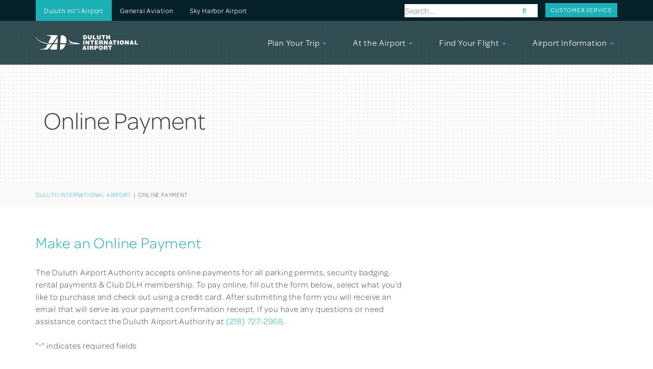

--- FILE ---
content_type: text/html; charset=UTF-8
request_url: https://duluthairport.com/online-payment/
body_size: 30894
content:
<!doctype html>
<html lang="en-US">
<head>
	<meta charset="UTF-8">
<script>
var gform;gform||(document.addEventListener("gform_main_scripts_loaded",function(){gform.scriptsLoaded=!0}),document.addEventListener("gform/theme/scripts_loaded",function(){gform.themeScriptsLoaded=!0}),window.addEventListener("DOMContentLoaded",function(){gform.domLoaded=!0}),gform={domLoaded:!1,scriptsLoaded:!1,themeScriptsLoaded:!1,isFormEditor:()=>"function"==typeof InitializeEditor,callIfLoaded:function(o){return!(!gform.domLoaded||!gform.scriptsLoaded||!gform.themeScriptsLoaded&&!gform.isFormEditor()||(gform.isFormEditor()&&console.warn("The use of gform.initializeOnLoaded() is deprecated in the form editor context and will be removed in Gravity Forms 3.1."),o(),0))},initializeOnLoaded:function(o){gform.callIfLoaded(o)||(document.addEventListener("gform_main_scripts_loaded",()=>{gform.scriptsLoaded=!0,gform.callIfLoaded(o)}),document.addEventListener("gform/theme/scripts_loaded",()=>{gform.themeScriptsLoaded=!0,gform.callIfLoaded(o)}),window.addEventListener("DOMContentLoaded",()=>{gform.domLoaded=!0,gform.callIfLoaded(o)}))},hooks:{action:{},filter:{}},addAction:function(o,r,e,t){gform.addHook("action",o,r,e,t)},addFilter:function(o,r,e,t){gform.addHook("filter",o,r,e,t)},doAction:function(o){gform.doHook("action",o,arguments)},applyFilters:function(o){return gform.doHook("filter",o,arguments)},removeAction:function(o,r){gform.removeHook("action",o,r)},removeFilter:function(o,r,e){gform.removeHook("filter",o,r,e)},addHook:function(o,r,e,t,n){null==gform.hooks[o][r]&&(gform.hooks[o][r]=[]);var d=gform.hooks[o][r];null==n&&(n=r+"_"+d.length),gform.hooks[o][r].push({tag:n,callable:e,priority:t=null==t?10:t})},doHook:function(r,o,e){var t;if(e=Array.prototype.slice.call(e,1),null!=gform.hooks[r][o]&&((o=gform.hooks[r][o]).sort(function(o,r){return o.priority-r.priority}),o.forEach(function(o){"function"!=typeof(t=o.callable)&&(t=window[t]),"action"==r?t.apply(null,e):e[0]=t.apply(null,e)})),"filter"==r)return e[0]},removeHook:function(o,r,t,n){var e;null!=gform.hooks[o][r]&&(e=(e=gform.hooks[o][r]).filter(function(o,r,e){return!!(null!=n&&n!=o.tag||null!=t&&t!=o.priority)}),gform.hooks[o][r]=e)}});
</script>

	<meta name="viewport" content="width=device-width, initial-scale=1">
	<link rel="profile" href="https://gmpg.org/xfn/11">

	<meta name='robots' content='index, follow, max-image-preview:large, max-snippet:-1, max-video-preview:-1' />

	<!-- This site is optimized with the Yoast SEO plugin v24.8.1 - https://yoast.com/wordpress/plugins/seo/ -->
	<title>Online Payment - Duluth International Airport</title>
	<link rel="canonical" href="https://duluthairport.com/online-payment/" />
	<meta property="og:locale" content="en_US" />
	<meta property="og:type" content="article" />
	<meta property="og:title" content="Online Payment - Duluth International Airport" />
	<meta property="og:description" content="Make an Online Payment The Duluth Airport Authority accepts online payments for all parking permits, security badging, rental payments &amp; Club DLH membership. To pay online, fill out the form below, select what you&#8217;d like to purchase and check out using a credit card. After submitting the form you will receive an email that will [&hellip;]" />
	<meta property="og:url" content="https://duluthairport.com/online-payment/" />
	<meta property="og:site_name" content="Duluth International Airport" />
	<meta property="article:modified_time" content="2025-03-12T22:13:45+00:00" />
	<meta name="twitter:card" content="summary_large_image" />
	<meta name="twitter:label1" content="Est. reading time" />
	<meta name="twitter:data1" content="1 minute" />
	<script type="application/ld+json" class="yoast-schema-graph">{"@context":"https://schema.org","@graph":[{"@type":"WebPage","@id":"https://duluthairport.com/online-payment/","url":"https://duluthairport.com/online-payment/","name":"Online Payment - Duluth International Airport","isPartOf":{"@id":"https://duluthairport.com/#website"},"datePublished":"2020-06-19T19:46:20+00:00","dateModified":"2025-03-12T22:13:45+00:00","breadcrumb":{"@id":"https://duluthairport.com/online-payment/#breadcrumb"},"inLanguage":"en-US","potentialAction":[{"@type":"ReadAction","target":["https://duluthairport.com/online-payment/"]}]},{"@type":"BreadcrumbList","@id":"https://duluthairport.com/online-payment/#breadcrumb","itemListElement":[{"@type":"ListItem","position":1,"name":"Home","item":"https://duluthairport.com/"},{"@type":"ListItem","position":2,"name":"Online Payment"}]},{"@type":"WebSite","@id":"https://duluthairport.com/#website","url":"https://duluthairport.com/","name":"Duluth International Airport","description":"Your Gateway to Duluth &amp; Northern Minnesota","publisher":{"@id":"https://duluthairport.com/#organization"},"potentialAction":[{"@type":"SearchAction","target":{"@type":"EntryPoint","urlTemplate":"https://duluthairport.com/?s={search_term_string}"},"query-input":{"@type":"PropertyValueSpecification","valueRequired":true,"valueName":"search_term_string"}}],"inLanguage":"en-US"},{"@type":"Organization","@id":"https://duluthairport.com/#organization","name":"Duluth International Airport","url":"https://duluthairport.com/","logo":{"@type":"ImageObject","inLanguage":"en-US","@id":"https://duluthairport.com/#/schema/logo/image/","url":"https://duluthairport.com/wp-content/uploads/2024/06/dlh-logo.png","contentUrl":"https://duluthairport.com/wp-content/uploads/2024/06/dlh-logo.png","width":360,"height":52,"caption":"Duluth International Airport"},"image":{"@id":"https://duluthairport.com/#/schema/logo/image/"}}]}</script>
	<!-- / Yoast SEO plugin. -->


<link rel='dns-prefetch' href='//use.typekit.net' />
<link rel='dns-prefetch' href='//kit.fontawesome.com' />
<link rel='dns-prefetch' href='//www.google.com' />
<link rel='dns-prefetch' href='//www.googletagmanager.com' />
<link rel="alternate" type="application/rss+xml" title="Duluth International Airport &raquo; Feed" href="https://duluthairport.com/feed/" />
<link rel="alternate" type="application/rss+xml" title="Duluth International Airport &raquo; Comments Feed" href="https://duluthairport.com/comments/feed/" />
<link rel="alternate" title="oEmbed (JSON)" type="application/json+oembed" href="https://duluthairport.com/wp-json/oembed/1.0/embed?url=https%3A%2F%2Fduluthairport.com%2Fonline-payment%2F" />
<link rel="alternate" title="oEmbed (XML)" type="text/xml+oembed" href="https://duluthairport.com/wp-json/oembed/1.0/embed?url=https%3A%2F%2Fduluthairport.com%2Fonline-payment%2F&#038;format=xml" />
<style id='wp-img-auto-sizes-contain-inline-css'>
img:is([sizes=auto i],[sizes^="auto," i]){contain-intrinsic-size:3000px 1500px}
/*# sourceURL=wp-img-auto-sizes-contain-inline-css */
</style>
<style id='wp-emoji-styles-inline-css'>

	img.wp-smiley, img.emoji {
		display: inline !important;
		border: none !important;
		box-shadow: none !important;
		height: 1em !important;
		width: 1em !important;
		margin: 0 0.07em !important;
		vertical-align: -0.1em !important;
		background: none !important;
		padding: 0 !important;
	}
/*# sourceURL=wp-emoji-styles-inline-css */
</style>
<style id='wp-block-library-inline-css'>
:root{--wp-block-synced-color:#7a00df;--wp-block-synced-color--rgb:122,0,223;--wp-bound-block-color:var(--wp-block-synced-color);--wp-editor-canvas-background:#ddd;--wp-admin-theme-color:#007cba;--wp-admin-theme-color--rgb:0,124,186;--wp-admin-theme-color-darker-10:#006ba1;--wp-admin-theme-color-darker-10--rgb:0,107,160.5;--wp-admin-theme-color-darker-20:#005a87;--wp-admin-theme-color-darker-20--rgb:0,90,135;--wp-admin-border-width-focus:2px}@media (min-resolution:192dpi){:root{--wp-admin-border-width-focus:1.5px}}.wp-element-button{cursor:pointer}:root .has-very-light-gray-background-color{background-color:#eee}:root .has-very-dark-gray-background-color{background-color:#313131}:root .has-very-light-gray-color{color:#eee}:root .has-very-dark-gray-color{color:#313131}:root .has-vivid-green-cyan-to-vivid-cyan-blue-gradient-background{background:linear-gradient(135deg,#00d084,#0693e3)}:root .has-purple-crush-gradient-background{background:linear-gradient(135deg,#34e2e4,#4721fb 50%,#ab1dfe)}:root .has-hazy-dawn-gradient-background{background:linear-gradient(135deg,#faaca8,#dad0ec)}:root .has-subdued-olive-gradient-background{background:linear-gradient(135deg,#fafae1,#67a671)}:root .has-atomic-cream-gradient-background{background:linear-gradient(135deg,#fdd79a,#004a59)}:root .has-nightshade-gradient-background{background:linear-gradient(135deg,#330968,#31cdcf)}:root .has-midnight-gradient-background{background:linear-gradient(135deg,#020381,#2874fc)}:root{--wp--preset--font-size--normal:16px;--wp--preset--font-size--huge:42px}.has-regular-font-size{font-size:1em}.has-larger-font-size{font-size:2.625em}.has-normal-font-size{font-size:var(--wp--preset--font-size--normal)}.has-huge-font-size{font-size:var(--wp--preset--font-size--huge)}.has-text-align-center{text-align:center}.has-text-align-left{text-align:left}.has-text-align-right{text-align:right}.has-fit-text{white-space:nowrap!important}#end-resizable-editor-section{display:none}.aligncenter{clear:both}.items-justified-left{justify-content:flex-start}.items-justified-center{justify-content:center}.items-justified-right{justify-content:flex-end}.items-justified-space-between{justify-content:space-between}.screen-reader-text{border:0;clip-path:inset(50%);height:1px;margin:-1px;overflow:hidden;padding:0;position:absolute;width:1px;word-wrap:normal!important}.screen-reader-text:focus{background-color:#ddd;clip-path:none;color:#444;display:block;font-size:1em;height:auto;left:5px;line-height:normal;padding:15px 23px 14px;text-decoration:none;top:5px;width:auto;z-index:100000}html :where(.has-border-color){border-style:solid}html :where([style*=border-top-color]){border-top-style:solid}html :where([style*=border-right-color]){border-right-style:solid}html :where([style*=border-bottom-color]){border-bottom-style:solid}html :where([style*=border-left-color]){border-left-style:solid}html :where([style*=border-width]){border-style:solid}html :where([style*=border-top-width]){border-top-style:solid}html :where([style*=border-right-width]){border-right-style:solid}html :where([style*=border-bottom-width]){border-bottom-style:solid}html :where([style*=border-left-width]){border-left-style:solid}html :where(img[class*=wp-image-]){height:auto;max-width:100%}:where(figure){margin:0 0 1em}html :where(.is-position-sticky){--wp-admin--admin-bar--position-offset:var(--wp-admin--admin-bar--height,0px)}@media screen and (max-width:600px){html :where(.is-position-sticky){--wp-admin--admin-bar--position-offset:0px}}

/*# sourceURL=wp-block-library-inline-css */
</style><style id='global-styles-inline-css'>
:root{--wp--preset--aspect-ratio--square: 1;--wp--preset--aspect-ratio--4-3: 4/3;--wp--preset--aspect-ratio--3-4: 3/4;--wp--preset--aspect-ratio--3-2: 3/2;--wp--preset--aspect-ratio--2-3: 2/3;--wp--preset--aspect-ratio--16-9: 16/9;--wp--preset--aspect-ratio--9-16: 9/16;--wp--preset--color--black: #000000;--wp--preset--color--cyan-bluish-gray: #abb8c3;--wp--preset--color--white: #ffffff;--wp--preset--color--pale-pink: #f78da7;--wp--preset--color--vivid-red: #cf2e2e;--wp--preset--color--luminous-vivid-orange: #ff6900;--wp--preset--color--luminous-vivid-amber: #fcb900;--wp--preset--color--light-green-cyan: #7bdcb5;--wp--preset--color--vivid-green-cyan: #00d084;--wp--preset--color--pale-cyan-blue: #8ed1fc;--wp--preset--color--vivid-cyan-blue: #0693e3;--wp--preset--color--vivid-purple: #9b51e0;--wp--preset--gradient--vivid-cyan-blue-to-vivid-purple: linear-gradient(135deg,rgb(6,147,227) 0%,rgb(155,81,224) 100%);--wp--preset--gradient--light-green-cyan-to-vivid-green-cyan: linear-gradient(135deg,rgb(122,220,180) 0%,rgb(0,208,130) 100%);--wp--preset--gradient--luminous-vivid-amber-to-luminous-vivid-orange: linear-gradient(135deg,rgb(252,185,0) 0%,rgb(255,105,0) 100%);--wp--preset--gradient--luminous-vivid-orange-to-vivid-red: linear-gradient(135deg,rgb(255,105,0) 0%,rgb(207,46,46) 100%);--wp--preset--gradient--very-light-gray-to-cyan-bluish-gray: linear-gradient(135deg,rgb(238,238,238) 0%,rgb(169,184,195) 100%);--wp--preset--gradient--cool-to-warm-spectrum: linear-gradient(135deg,rgb(74,234,220) 0%,rgb(151,120,209) 20%,rgb(207,42,186) 40%,rgb(238,44,130) 60%,rgb(251,105,98) 80%,rgb(254,248,76) 100%);--wp--preset--gradient--blush-light-purple: linear-gradient(135deg,rgb(255,206,236) 0%,rgb(152,150,240) 100%);--wp--preset--gradient--blush-bordeaux: linear-gradient(135deg,rgb(254,205,165) 0%,rgb(254,45,45) 50%,rgb(107,0,62) 100%);--wp--preset--gradient--luminous-dusk: linear-gradient(135deg,rgb(255,203,112) 0%,rgb(199,81,192) 50%,rgb(65,88,208) 100%);--wp--preset--gradient--pale-ocean: linear-gradient(135deg,rgb(255,245,203) 0%,rgb(182,227,212) 50%,rgb(51,167,181) 100%);--wp--preset--gradient--electric-grass: linear-gradient(135deg,rgb(202,248,128) 0%,rgb(113,206,126) 100%);--wp--preset--gradient--midnight: linear-gradient(135deg,rgb(2,3,129) 0%,rgb(40,116,252) 100%);--wp--preset--font-size--small: 13px;--wp--preset--font-size--medium: 20px;--wp--preset--font-size--large: 36px;--wp--preset--font-size--x-large: 42px;--wp--preset--spacing--20: 0.44rem;--wp--preset--spacing--30: 0.67rem;--wp--preset--spacing--40: 1rem;--wp--preset--spacing--50: 1.5rem;--wp--preset--spacing--60: 2.25rem;--wp--preset--spacing--70: 3.38rem;--wp--preset--spacing--80: 5.06rem;--wp--preset--shadow--natural: 6px 6px 9px rgba(0, 0, 0, 0.2);--wp--preset--shadow--deep: 12px 12px 50px rgba(0, 0, 0, 0.4);--wp--preset--shadow--sharp: 6px 6px 0px rgba(0, 0, 0, 0.2);--wp--preset--shadow--outlined: 6px 6px 0px -3px rgb(255, 255, 255), 6px 6px rgb(0, 0, 0);--wp--preset--shadow--crisp: 6px 6px 0px rgb(0, 0, 0);}:where(.is-layout-flex){gap: 0.5em;}:where(.is-layout-grid){gap: 0.5em;}body .is-layout-flex{display: flex;}.is-layout-flex{flex-wrap: wrap;align-items: center;}.is-layout-flex > :is(*, div){margin: 0;}body .is-layout-grid{display: grid;}.is-layout-grid > :is(*, div){margin: 0;}:where(.wp-block-columns.is-layout-flex){gap: 2em;}:where(.wp-block-columns.is-layout-grid){gap: 2em;}:where(.wp-block-post-template.is-layout-flex){gap: 1.25em;}:where(.wp-block-post-template.is-layout-grid){gap: 1.25em;}.has-black-color{color: var(--wp--preset--color--black) !important;}.has-cyan-bluish-gray-color{color: var(--wp--preset--color--cyan-bluish-gray) !important;}.has-white-color{color: var(--wp--preset--color--white) !important;}.has-pale-pink-color{color: var(--wp--preset--color--pale-pink) !important;}.has-vivid-red-color{color: var(--wp--preset--color--vivid-red) !important;}.has-luminous-vivid-orange-color{color: var(--wp--preset--color--luminous-vivid-orange) !important;}.has-luminous-vivid-amber-color{color: var(--wp--preset--color--luminous-vivid-amber) !important;}.has-light-green-cyan-color{color: var(--wp--preset--color--light-green-cyan) !important;}.has-vivid-green-cyan-color{color: var(--wp--preset--color--vivid-green-cyan) !important;}.has-pale-cyan-blue-color{color: var(--wp--preset--color--pale-cyan-blue) !important;}.has-vivid-cyan-blue-color{color: var(--wp--preset--color--vivid-cyan-blue) !important;}.has-vivid-purple-color{color: var(--wp--preset--color--vivid-purple) !important;}.has-black-background-color{background-color: var(--wp--preset--color--black) !important;}.has-cyan-bluish-gray-background-color{background-color: var(--wp--preset--color--cyan-bluish-gray) !important;}.has-white-background-color{background-color: var(--wp--preset--color--white) !important;}.has-pale-pink-background-color{background-color: var(--wp--preset--color--pale-pink) !important;}.has-vivid-red-background-color{background-color: var(--wp--preset--color--vivid-red) !important;}.has-luminous-vivid-orange-background-color{background-color: var(--wp--preset--color--luminous-vivid-orange) !important;}.has-luminous-vivid-amber-background-color{background-color: var(--wp--preset--color--luminous-vivid-amber) !important;}.has-light-green-cyan-background-color{background-color: var(--wp--preset--color--light-green-cyan) !important;}.has-vivid-green-cyan-background-color{background-color: var(--wp--preset--color--vivid-green-cyan) !important;}.has-pale-cyan-blue-background-color{background-color: var(--wp--preset--color--pale-cyan-blue) !important;}.has-vivid-cyan-blue-background-color{background-color: var(--wp--preset--color--vivid-cyan-blue) !important;}.has-vivid-purple-background-color{background-color: var(--wp--preset--color--vivid-purple) !important;}.has-black-border-color{border-color: var(--wp--preset--color--black) !important;}.has-cyan-bluish-gray-border-color{border-color: var(--wp--preset--color--cyan-bluish-gray) !important;}.has-white-border-color{border-color: var(--wp--preset--color--white) !important;}.has-pale-pink-border-color{border-color: var(--wp--preset--color--pale-pink) !important;}.has-vivid-red-border-color{border-color: var(--wp--preset--color--vivid-red) !important;}.has-luminous-vivid-orange-border-color{border-color: var(--wp--preset--color--luminous-vivid-orange) !important;}.has-luminous-vivid-amber-border-color{border-color: var(--wp--preset--color--luminous-vivid-amber) !important;}.has-light-green-cyan-border-color{border-color: var(--wp--preset--color--light-green-cyan) !important;}.has-vivid-green-cyan-border-color{border-color: var(--wp--preset--color--vivid-green-cyan) !important;}.has-pale-cyan-blue-border-color{border-color: var(--wp--preset--color--pale-cyan-blue) !important;}.has-vivid-cyan-blue-border-color{border-color: var(--wp--preset--color--vivid-cyan-blue) !important;}.has-vivid-purple-border-color{border-color: var(--wp--preset--color--vivid-purple) !important;}.has-vivid-cyan-blue-to-vivid-purple-gradient-background{background: var(--wp--preset--gradient--vivid-cyan-blue-to-vivid-purple) !important;}.has-light-green-cyan-to-vivid-green-cyan-gradient-background{background: var(--wp--preset--gradient--light-green-cyan-to-vivid-green-cyan) !important;}.has-luminous-vivid-amber-to-luminous-vivid-orange-gradient-background{background: var(--wp--preset--gradient--luminous-vivid-amber-to-luminous-vivid-orange) !important;}.has-luminous-vivid-orange-to-vivid-red-gradient-background{background: var(--wp--preset--gradient--luminous-vivid-orange-to-vivid-red) !important;}.has-very-light-gray-to-cyan-bluish-gray-gradient-background{background: var(--wp--preset--gradient--very-light-gray-to-cyan-bluish-gray) !important;}.has-cool-to-warm-spectrum-gradient-background{background: var(--wp--preset--gradient--cool-to-warm-spectrum) !important;}.has-blush-light-purple-gradient-background{background: var(--wp--preset--gradient--blush-light-purple) !important;}.has-blush-bordeaux-gradient-background{background: var(--wp--preset--gradient--blush-bordeaux) !important;}.has-luminous-dusk-gradient-background{background: var(--wp--preset--gradient--luminous-dusk) !important;}.has-pale-ocean-gradient-background{background: var(--wp--preset--gradient--pale-ocean) !important;}.has-electric-grass-gradient-background{background: var(--wp--preset--gradient--electric-grass) !important;}.has-midnight-gradient-background{background: var(--wp--preset--gradient--midnight) !important;}.has-small-font-size{font-size: var(--wp--preset--font-size--small) !important;}.has-medium-font-size{font-size: var(--wp--preset--font-size--medium) !important;}.has-large-font-size{font-size: var(--wp--preset--font-size--large) !important;}.has-x-large-font-size{font-size: var(--wp--preset--font-size--x-large) !important;}
/*# sourceURL=global-styles-inline-css */
</style>

<style id='classic-theme-styles-inline-css'>
/*! This file is auto-generated */
.wp-block-button__link{color:#fff;background-color:#32373c;border-radius:9999px;box-shadow:none;text-decoration:none;padding:calc(.667em + 2px) calc(1.333em + 2px);font-size:1.125em}.wp-block-file__button{background:#32373c;color:#fff;text-decoration:none}
/*# sourceURL=/wp-includes/css/classic-themes.min.css */
</style>
<link rel='stylesheet' id='duluth-airport-style-css' href='https://duluthairport.com/wp-content/themes/duluth-airport/style.css?ver=1.0.0' media='all' />
<link rel='stylesheet' id='weather-font-css' href='https://duluthairport.com/wp-content/themes/duluth-airport/template-parts/weather/font/css/weather-icons.min.css?ver=6.9' media='all' />
<link rel='stylesheet' id='adobe-fonts-avenir-css' href='https://use.typekit.net/pzu2fly.css' media='all' />
<style id='akismet-widget-style-inline-css'>

			.a-stats {
				--akismet-color-mid-green: #357b49;
				--akismet-color-white: #fff;
				--akismet-color-light-grey: #f6f7f7;

				max-width: 350px;
				width: auto;
			}

			.a-stats * {
				all: unset;
				box-sizing: border-box;
			}

			.a-stats strong {
				font-weight: 600;
			}

			.a-stats a.a-stats__link,
			.a-stats a.a-stats__link:visited,
			.a-stats a.a-stats__link:active {
				background: var(--akismet-color-mid-green);
				border: none;
				box-shadow: none;
				border-radius: 8px;
				color: var(--akismet-color-white);
				cursor: pointer;
				display: block;
				font-family: -apple-system, BlinkMacSystemFont, 'Segoe UI', 'Roboto', 'Oxygen-Sans', 'Ubuntu', 'Cantarell', 'Helvetica Neue', sans-serif;
				font-weight: 500;
				padding: 12px;
				text-align: center;
				text-decoration: none;
				transition: all 0.2s ease;
			}

			/* Extra specificity to deal with TwentyTwentyOne focus style */
			.widget .a-stats a.a-stats__link:focus {
				background: var(--akismet-color-mid-green);
				color: var(--akismet-color-white);
				text-decoration: none;
			}

			.a-stats a.a-stats__link:hover {
				filter: brightness(110%);
				box-shadow: 0 4px 12px rgba(0, 0, 0, 0.06), 0 0 2px rgba(0, 0, 0, 0.16);
			}

			.a-stats .count {
				color: var(--akismet-color-white);
				display: block;
				font-size: 1.5em;
				line-height: 1.4;
				padding: 0 13px;
				white-space: nowrap;
			}
		
/*# sourceURL=akismet-widget-style-inline-css */
</style>
<link rel='stylesheet' id='gform_basic-css' href='https://duluthairport.com/wp-content/plugins/gravityforms/assets/css/dist/basic.min.css?ver=2.9.5' media='all' />
<link rel='stylesheet' id='gform_theme_components-css' href='https://duluthairport.com/wp-content/plugins/gravityforms/assets/css/dist/theme-components.min.css?ver=2.9.5' media='all' />
<link rel='stylesheet' id='gform_theme-css' href='https://duluthairport.com/wp-content/plugins/gravityforms/assets/css/dist/theme.min.css?ver=2.9.5' media='all' />
<script src="https://duluthairport.com/wp-includes/js/jquery/jquery.min.js?ver=3.7.1" id="jquery-core-js"></script>
<script src="https://duluthairport.com/wp-includes/js/jquery/jquery-migrate.min.js?ver=3.4.1" id="jquery-migrate-js"></script>
<script src="//use.typekit.net/his7ebu.js?ver=6.9" id="theme_typekit-js"></script>
<script src="https://kit.fontawesome.com/1d750b2ec9.js?ver=6.9" id="theme_fontawesome-js"></script>
<script defer='defer' src="https://duluthairport.com/wp-content/plugins/gravityforms/js/jquery.json.min.js?ver=2.9.5" id="gform_json-js"></script>
<script id="gform_gravityforms-js-extra">
var gf_global = {"gf_currency_config":{"name":"U.S. Dollar","symbol_left":"$","symbol_right":"","symbol_padding":"","thousand_separator":",","decimal_separator":".","decimals":2,"code":"USD"},"base_url":"https://duluthairport.com/wp-content/plugins/gravityforms","number_formats":[],"spinnerUrl":"https://duluthairport.com/wp-content/plugins/gravityforms/images/spinner.svg","version_hash":"b4c63a15bd72fa084f4f8db6b38d7729","strings":{"newRowAdded":"New row added.","rowRemoved":"Row removed","formSaved":"The form has been saved.  The content contains the link to return and complete the form."}};
var gform_i18n = {"datepicker":{"days":{"monday":"Mo","tuesday":"Tu","wednesday":"We","thursday":"Th","friday":"Fr","saturday":"Sa","sunday":"Su"},"months":{"january":"January","february":"February","march":"March","april":"April","may":"May","june":"June","july":"July","august":"August","september":"September","october":"October","november":"November","december":"December"},"firstDay":1,"iconText":"Select date"}};
var gf_legacy_multi = {"19":""};
var gform_gravityforms = {"strings":{"invalid_file_extension":"This type of file is not allowed. Must be one of the following:","delete_file":"Delete this file","in_progress":"in progress","file_exceeds_limit":"File exceeds size limit","illegal_extension":"This type of file is not allowed.","max_reached":"Maximum number of files reached","unknown_error":"There was a problem while saving the file on the server","currently_uploading":"Please wait for the uploading to complete","cancel":"Cancel","cancel_upload":"Cancel this upload","cancelled":"Cancelled"},"vars":{"images_url":"https://duluthairport.com/wp-content/plugins/gravityforms/images"}};
//# sourceURL=gform_gravityforms-js-extra
</script>
<script id="gform_gravityforms-js-before">

//# sourceURL=gform_gravityforms-js-before
</script>
<script defer='defer' src="https://duluthairport.com/wp-content/plugins/gravityforms/js/gravityforms.min.js?ver=2.9.5" id="gform_gravityforms-js"></script>
<script id="gform_conditional_logic-js-extra">
var gf_legacy = {"is_legacy":""};
//# sourceURL=gform_conditional_logic-js-extra
</script>
<script defer='defer' src="https://duluthairport.com/wp-content/plugins/gravityforms/js/conditional_logic.min.js?ver=2.9.5" id="gform_conditional_logic-js"></script>
<script defer='defer' src="https://www.google.com/recaptcha/api.js?hl=en&amp;ver=6.9#038;render=explicit" id="gform_recaptcha-js"></script>
<script defer='defer' src="https://duluthairport.com/wp-content/plugins/gravityforms/assets/js/dist/utils.min.js?ver=a8f8e72876ba5bc3f797026fe4225946" id="gform_gravityforms_utils-js"></script>
<link rel="https://api.w.org/" href="https://duluthairport.com/wp-json/" /><link rel="alternate" title="JSON" type="application/json" href="https://duluthairport.com/wp-json/wp/v2/pages/5309" /><link rel="EditURI" type="application/rsd+xml" title="RSD" href="https://duluthairport.com/xmlrpc.php?rsd" />
<meta name="generator" content="WordPress 6.9" />
<link rel='shortlink' href='https://duluthairport.com/?p=5309' />
<meta name="generator" content="Site Kit by Google 1.149.1" /><!-- Google tag (gtag.js) -->
<script async src="https://www.googletagmanager.com/gtag/js?id=G-D62JWJN7D6"></script> 
<script> window.dataLayer = window.dataLayer || []; function gtag(){dataLayer.push(arguments);} gtag('js', new Date()); gtag('config', 'G-D62JWJN7D6'); </script>		<script type="text/javascript">try{Typekit.load();}catch(e){}</script>
  		<style type="text/css">
					.site-title,
			.site-description {
				position: absolute;
				clip: rect(1px, 1px, 1px, 1px);
				}
					</style>
		<link rel="icon" href="https://duluthairport.com/wp-content/uploads/2015/07/cropped-dlh-icon-55aeb77av1_site_icon-32x32.png" sizes="32x32" />
<link rel="icon" href="https://duluthairport.com/wp-content/uploads/2015/07/cropped-dlh-icon-55aeb77av1_site_icon-192x192.png" sizes="192x192" />
<link rel="apple-touch-icon" href="https://duluthairport.com/wp-content/uploads/2015/07/cropped-dlh-icon-55aeb77av1_site_icon-180x180.png" />
<meta name="msapplication-TileImage" content="https://duluthairport.com/wp-content/uploads/2015/07/cropped-dlh-icon-55aeb77av1_site_icon-270x270.png" />
		<style id="wp-custom-css">
			.banner-container a {
	color: #004785;
}

.grecaptcha-badge {
    display: none !important;
}

.weather-left {
    /* padding: 0 0px 0px 0px; */
    /* padding: 0 0px 0 25px; */
    text-align: center;
    min-width: 120px;
    width: fit-content;
}

.parallelogram::after {
		min-width: 70px;
		width: fit-content;
}

#gform_fields_17 .gfield_label {
    display: block !important;
}

#gform_submit_button_17 {
	background-color: #1bb0b6;
    text-transform: uppercase;
    font-weight: 500;
    border-radius: 0;
    border: none;
    color: white !important;
	  padding: 16px 32px;
	  cursor: pointer;
}

@media screen and (min-width:1400px) {
	.page-id-79 .interior-hero {
	    background-position: left -125px !important;
}
}

@media screen and (min-width:1800px) {
	.page-id-79 .interior-hero {
	    background-position: left -175px !important;
}
}

.page-id-4291 .interior-hero {
    background-position: -315px !important;
    min-height: 340px;
}

@media screen and (min-width:1615px) {
.page-id-4291 .interior-hero {
    background-position: unset !important;
    min-height: 340px;
}
}

.sr-only {
	display: none;
}

#input_19_1_2_cardinfo_right {
	  position: relative;
    top: 7px;
}

.diverted {
    color: orange !important;
}

#mobile-navigation {
	overflow: scroll;
}

.scrolling-text {
	display: none !important;
}

a[data-attr="faq"] {
  display: none !important;
}

#sidebar-events {
	display: none !important;
}

.hero-buttons .btn:focus {
	color: #fff;
}

@media screen and (min-width:1400px) {
	.blue-section-middle-content-right img {
		position: relative;
		top: -25px;
	}
}

@media (min-width: 1000px) {
    .blue-section {
        min-height: 1000px;
    }
}

.hero-buttons a:nth-child(3) {
    visibility: hidden;
}

#gform_wrapper_21 {
	  max-height: 575px;
    overflow-y: overlay;
		overflow-x: hidden;
}

@media (min-width: 1000px) {
	#gform_wrapper_21 {
			max-height: 425px;
	}
}

.video-container {
    position: fixed;
    top: 0;
    left: 0;
    right: 0;
    bottom: 0;
    background-color: var(--dark-green);
    transition: all 0.5s ease-out;
    opacity: 0;
    visibility: hidden;
    transform: translateY(-100%);
    height: 100vh; /* Always full height */
    overflow: hidden;
    z-index: 99999;
}

.video-container.active {
    opacity: 1;
    visibility: visible;
    transform: translateY(0);
}

.ftm {
	display: none;
}

.airline-offers .offer:nth-child(3) {
    display: none;
}
		</style>
		<link rel='stylesheet' id='gforms_reset_css-css' href='https://duluthairport.com/wp-content/plugins/gravityforms/legacy/css/formreset.min.css?ver=2.9.5' media='all' />
<link rel='stylesheet' id='gforms_formsmain_css-css' href='https://duluthairport.com/wp-content/plugins/gravityforms/legacy/css/formsmain.min.css?ver=2.9.5' media='all' />
<link rel='stylesheet' id='gforms_ready_class_css-css' href='https://duluthairport.com/wp-content/plugins/gravityforms/legacy/css/readyclass.min.css?ver=2.9.5' media='all' />
<link rel='stylesheet' id='gforms_browsers_css-css' href='https://duluthairport.com/wp-content/plugins/gravityforms/legacy/css/browsers.min.css?ver=2.9.5' media='all' />
</head>

<body class="wp-singular page-template-default page page-id-5309 wp-custom-logo wp-theme-duluth-airport">
	
<div id="page" class="site">
	<a class="skip-link screen-reader-text" href="#primary">Skip to content</a>

	<header id="masthead" class="site-header">
		<nav class="top-navigation">
			<div class="flex wrapper ">
				<ul>
					<li class="active"><a href="/">Duluth Int'l Airport</a></li>
					<li><a href="https://generalaviation.duluthairport.com/" target="_blank">General Aviation</a></li>
					<li><a href="https://skyharbor.duluthairport.com/" target="_blank">Sky Harbor Airport</a></li>
				</ul>
				<div class="desktop-search flex">
					<form role="search" method="get" class="search-form" action="https://duluthairport.com/">
				<label>
					<span class="screen-reader-text">Search for:</span>
					<input type="search" class="search-field" placeholder="Search &hellip;" value="" name="s" />
				</label>
				<input type="submit" class="search-submit" value="Search" />
			</form>					<a class="btn" href="/while-youre-here/customer-service/">Customer Service</a>
				</div>
			</div>
		</nav>
		
		<div class="site-branding">
			<div class="wrapper main-nav">
				<a href="https://duluthairport.com/" class="custom-logo-link" rel="home"><img width="360" height="52" src="https://duluthairport.com/wp-content/uploads/2024/06/dlh-logo.png" class="custom-logo" alt="Duluth International Airport" decoding="async" srcset="https://duluthairport.com/wp-content/uploads/2024/06/dlh-logo.png 360w, https://duluthairport.com/wp-content/uploads/2024/06/dlh-logo-300x43.png 300w" sizes="(max-width: 360px) 100vw, 360px" /></a>					<p class="site-title"><a href="https://duluthairport.com/" rel="home">Duluth International Airport</a></p>
										<p class="site-description">Your Gateway to Duluth &amp; Northern Minnesota</p>
				
				<nav id="site-navigation" class="main-navigation">
					<div class="menu-main-menu-container"><ul id="primary-menu" class="menu"><li id="menu-item-9836" class="top-level-link has-caret bfa-trigger menu-item menu-item-type-post_type menu-item-object-page menu-item-9836"><a href="https://duluthairport.com/before-you-arrive/">Plan Your Trip</a></li>
<li id="menu-item-9837" class="top-level-link has-caret wyh-trigger menu-item menu-item-type-post_type menu-item-object-page menu-item-9837"><a href="https://duluthairport.com/at-the-airport/">At the Airport</a></li>
<li id="menu-item-9838" class="top-level-link has-caret fyf-trigger menu-item menu-item-type-post_type menu-item-object-page menu-item-9838"><a href="https://duluthairport.com/find-your-flight/">Find Your Flight</a></li>
<li id="menu-item-11017" class="top-level-link has-caret ai-trigger menu-item menu-item-type-custom menu-item-object-custom menu-item-11017"><a href="/about/">Airport Information</a></li>
</ul></div>					<!-- <div class="menu-main-menu-container">
						<ul class="nav more-menu">
							<li class="menu-item menu-item-type-post_type menu-item-object-page top-level-link more-trigger">
								<a href="#" class="navbar-toggle">
									<span class="screen-reader-text">Menu Toggle</span>
									<span class="icon-bar"></span>
									<span class="icon-bar"></span>
									<span class="icon-bar"></span>
								</a>
							</li>
						</ul>
					</div> -->
				</nav><!-- #site-navigation -->
				<nav class="nav mobile-toggle">
				<button type="button" class="navbar-toggle" data-toggle="collapse" data-target="#mobile-navigation" aria-expanded="true" aria-controls="navbar">
				<div class="button-wrapper">
					<div>
						<span class="mobile-menu-text">MENU</span>
					</div>
					<div>
						<span class="sr-only">Toggle navigation</span>
						<span class="icon-bar"></span>
						<span class="icon-bar"></span>
						<span class="icon-bar"></span>
					</div>

				</div>
	        </button>
				</nav>
			</div>
		</div><!-- .site-branding -->
		<div class="dropdown-wrapper ">
			<div class="wrapper">
				<div class="inner-menu">
					<div class="menu-plan-your-trip-container"><ul id="before-you-arrive-menu" class="menu"><li id="menu-item-9803" class="menu-item menu-item-type-post_type menu-item-object-page menu-item-has-children menu-item-9803"><a href="https://duluthairport.com/before-you-arrive/airlines/">Airlines</a>
<ul class="sub-menu">
	<li id="menu-item-9818" class="menu-item menu-item-type-custom menu-item-object-custom menu-item-9818"><a target="_blank" href="http://www.delta.com">Delta Airlines</a></li>
	<li id="menu-item-9819" class="menu-item menu-item-type-custom menu-item-object-custom menu-item-9819"><a target="_blank" href="http://www.united.com">United Airlines</a></li>
	<li id="menu-item-9820" class="menu-item menu-item-type-custom menu-item-object-custom menu-item-9820"><a target="_blank" href="http://suncountry.com/?origin=DLH&#038;source=DLHairport&#038;campaign=dlhwebsite">Sun Country Airlines</a></li>
	<li id="menu-item-9821" class="menu-item menu-item-type-custom menu-item-object-custom menu-item-9821"><a target="_blank" href="https://www.suncountry.com/charters">Sun Country Charters</a></li>
</ul>
</li>
<li id="menu-item-9804" class="menu-item menu-item-type-post_type menu-item-object-page menu-item-9804"><a href="https://duluthairport.com/before-you-arrive/area-information/">Area Information</a></li>
<li id="menu-item-9807" class="menu-item menu-item-type-post_type menu-item-object-page menu-item-has-children menu-item-9807"><a href="https://duluthairport.com/before-you-arrive/baggage/">Baggage</a>
<ul class="sub-menu">
	<li id="menu-item-9823" class="menu-item menu-item-type-custom menu-item-object-custom menu-item-9823"><a href="/before-you-arrive/baggage/#policies">Baggage Policies</a></li>
	<li id="menu-item-9824" class="menu-item menu-item-type-custom menu-item-object-custom menu-item-9824"><a href="/before-you-arrive/baggage/#tips">Baggage Tips</a></li>
	<li id="menu-item-9825" class="menu-item menu-item-type-post_type menu-item-object-page menu-item-9825"><a href="https://duluthairport.com/at-the-airport/services-facilities/lost-found/">Lost &amp; Found</a></li>
</ul>
</li>
<li id="menu-item-9813" class="menu-item menu-item-type-post_type menu-item-object-page menu-item-has-children menu-item-9813"><a href="https://duluthairport.com/before-you-arrive/parking/">Parking</a>
<ul class="sub-menu">
	<li id="menu-item-9809" class="menu-item menu-item-type-post_type menu-item-object-page menu-item-9809"><a href="https://duluthairport.com/before-you-arrive/parking/corporate-parking/">Corporate Parking</a></li>
	<li id="menu-item-9831" class="menu-item menu-item-type-custom menu-item-object-custom menu-item-9831"><a target="_blank" href="/wp-content/uploads/2015/07/DLHAirport_AreaMap.pdf">Map</a></li>
</ul>
</li>
<li id="menu-item-9814" class="menu-item menu-item-type-post_type menu-item-object-page menu-item-has-children menu-item-9814"><a href="https://duluthairport.com/before-you-arrive/security/">Security + Customs</a>
<ul class="sub-menu">
	<li id="menu-item-9832" class="menu-item menu-item-type-custom menu-item-object-custom menu-item-9832"><a href="/before-you-arrive/security/#TSA">TSA</a></li>
	<li id="menu-item-9833" class="menu-item menu-item-type-custom menu-item-object-custom menu-item-9833"><a href="/before-you-arrive/security/#Security">Airport Security</a></li>
	<li id="menu-item-9834" class="menu-item menu-item-type-custom menu-item-object-custom menu-item-9834"><a href="/before-you-arrive/security/#Customs">Customs</a></li>
</ul>
</li>
</ul></div>				</div>
			</div>
		</div>
		<div class="dropdown-wrapper dropdown-wrapper-fyf">
			<div class="wrapper">
				<div class="inner-menu">
					<ul role="menu" class="flight-status-menu dropdown-menu">
	                	<li>
							<a class="arrivals-link" href="/find-your-flight/arrivals/">Arrivals &raquo;</a>
							<!-- <div id="f-arrivals-menu-widget" class="f-panel status"></div> -->
						<div class="menu-flight-data menu-arrivals-data">
							<div class="flight-data-loading"><p>Loading...</p></div>						</div>
						</li>
	                	<li>
							<a class="departures-link"href="/find-your-flight/departures/">Departures &raquo;</a>
							<!-- <div id="f-departures-menu-widget" class="f-panel status"></div> -->
						<div class="menu-flight-data menu-departures-data">
							<div class="flight-data-loading"><p>Loading...</p></div>						</div>
						</li>
                	</ul>
				</div>
			</div>
		</div>
		<div class="dropdown-wrapper dropdown-wrapper-wyh">
			<div class="wrapper">
				<div class="inner-menu">
					<div class="menu-while-youre-here-container"><ul id="while-youre-here-menu" class="menu"><li id="menu-item-9841" class="menu-item menu-item-type-post_type menu-item-object-page menu-item-has-children menu-item-9841"><a href="https://duluthairport.com/at-the-airport/dine-and-shop/">Dine and Shop</a>
<ul class="sub-menu">
	<li id="menu-item-9842" class="menu-item menu-item-type-post_type menu-item-object-page menu-item-9842"><a href="https://duluthairport.com/at-the-airport/dine-and-shop/arrowhead-tap-house/">Arrowhead Tap House</a></li>
</ul>
</li>
<li id="menu-item-9843" class="menu-item menu-item-type-post_type menu-item-object-page menu-item-has-children menu-item-9843"><a href="https://duluthairport.com/at-the-airport/services-facilities/">Services + Facilities</a>
<ul class="sub-menu">
	<li id="menu-item-9844" class="menu-item menu-item-type-post_type menu-item-object-page menu-item-9844"><a href="https://duluthairport.com/at-the-airport/services-facilities/accessibility/">ADA Information</a></li>
	<li id="menu-item-11195" class="menu-item menu-item-type-post_type menu-item-object-page menu-item-11195"><a href="https://duluthairport.com/at-the-airport/services-facilities/traveling-with-pets/">Traveling with Pets</a></li>
	<li id="menu-item-9848" class="menu-item menu-item-type-post_type menu-item-object-page menu-item-9848"><a href="https://duluthairport.com/at-the-airport/services-facilities/club-dlh/">Club DLH</a></li>
	<li id="menu-item-9849" class="menu-item menu-item-type-post_type menu-item-object-page menu-item-9849"><a href="https://duluthairport.com/at-the-airport/services-facilities/lost-found/">Lost &amp; Found</a></li>
	<li id="menu-item-9851" class="menu-item menu-item-type-post_type menu-item-object-page menu-item-9851"><a href="https://duluthairport.com/at-the-airport/services-facilities/customer-service/">Customer Service</a></li>
</ul>
</li>
<li id="menu-item-9852" class="menu-item menu-item-type-post_type menu-item-object-page menu-item-has-children menu-item-9852"><a href="https://duluthairport.com/at-the-airport/conference-rooms/">Conference Rooms</a>
<ul class="sub-menu">
	<li id="menu-item-9853" class="menu-item menu-item-type-custom menu-item-object-custom menu-item-9853"><a href="/while-youre-here/conference-rooms/#info">Room Information</a></li>
	<li id="menu-item-9854" class="menu-item menu-item-type-custom menu-item-object-custom menu-item-9854"><a href="/wp-content/uploads/2023/05/Arrowhead-Tap-House-Catering-Menu-2023.pdf">Catering Menu</a></li>
</ul>
</li>
<li id="menu-item-9857" class="menu-item menu-item-type-post_type menu-item-object-page menu-item-has-children menu-item-9857"><a href="https://duluthairport.com/before-you-arrive/transportation-directions/">Transportation +<br> Directions</a>
<ul class="sub-menu">
	<li id="menu-item-9859" class="menu-item menu-item-type-post_type menu-item-object-page menu-item-9859"><a href="https://duluthairport.com/before-you-arrive/transportation-directions/car-rentals/">Car Rentals</a></li>
	<li id="menu-item-9858" class="menu-item menu-item-type-post_type menu-item-object-page menu-item-9858"><a href="https://duluthairport.com/before-you-arrive/transportation-directions/bus-service/">Bus Service</a></li>
	<li id="menu-item-9860" class="menu-item menu-item-type-post_type menu-item-object-page menu-item-9860"><a href="https://duluthairport.com/before-you-arrive/transportation-directions/taxi-service/">Ground Transportation</a></li>
	<li id="menu-item-9855" class="menu-item menu-item-type-post_type menu-item-object-page menu-item-9855"><a href="https://duluthairport.com/at-the-airport/terminal-maps/">Terminal Maps</a></li>
</ul>
</li>
<li id="menu-item-9865" class="strong500 menu-item menu-item-type-post_type menu-item-object-page menu-item-9865"><a href="https://duluthairport.com/at-the-airport/faq/">FAQ</a></li>
</ul></div>				</div>
			</div>
		</div>
		<div class="dropdown-wrapper dropdown-wrapper-ai">
			<div class="wrapper">
				<div class="inner-menu">
					<div class="menu-airport-information-container"><ul id="airport-information-menu" class="menu"><li id="menu-item-11018" class="menu-item menu-item-type-custom menu-item-object-custom current-menu-ancestor current-menu-parent menu-item-has-children menu-item-11018"><a href="#">Business@DLH</a>
<ul class="sub-menu">
	<li id="menu-item-11019" class="menu-item menu-item-type-post_type menu-item-object-page menu-item-11019"><a href="https://duluthairport.com/real-estate/">Real Estate</a></li>
	<li id="menu-item-11020" class="menu-item menu-item-type-post_type menu-item-object-page menu-item-11020"><a href="https://duluthairport.com/real-estate/rfp-rfq/">RFP / RFQ</a></li>
	<li id="menu-item-11021" class="menu-item menu-item-type-post_type menu-item-object-page menu-item-11021"><a href="https://duluthairport.com/real-estate/advertising/">Advertising</a></li>
	<li id="menu-item-11658" class="menu-item menu-item-type-post_type menu-item-object-page current-menu-item page_item page-item-5309 current_page_item menu-item-11658"><a href="https://duluthairport.com/online-payment/" aria-current="page">Online Payment</a></li>
</ul>
</li>
<li id="menu-item-11022" class="menu-item menu-item-type-post_type menu-item-object-page menu-item-has-children menu-item-11022"><a href="https://duluthairport.com/about/">About</a>
<ul class="sub-menu">
	<li id="menu-item-11023" class="menu-item menu-item-type-post_type menu-item-object-page menu-item-11023"><a href="https://duluthairport.com/about/staff/">Staff</a></li>
	<li id="menu-item-11024" class="menu-item menu-item-type-post_type menu-item-object-page menu-item-11024"><a href="https://duluthairport.com/contact-us/">Contact Us</a></li>
	<li id="menu-item-11025" class="menu-item menu-item-type-post_type menu-item-object-page menu-item-11025"><a href="https://duluthairport.com/about/procedures-and-policies/">Policies, Procedures + Airport Fees</a></li>
	<li id="menu-item-11026" class="menu-item menu-item-type-post_type menu-item-object-page menu-item-11026"><a href="https://duluthairport.com/about/employment/">Employment</a></li>
	<li id="menu-item-11027" class="menu-item menu-item-type-post_type menu-item-object-page menu-item-11027"><a href="https://duluthairport.com/about/procedures-and-policies/badging/">Security Badging</a></li>
	<li id="menu-item-11028" class="menu-item menu-item-type-post_type menu-item-object-page menu-item-11028"><a href="https://duluthairport.com/about/board-of-directors/jazb-agendas-minutes/">Joint Airport Zoning Board</a></li>
	<li id="menu-item-11029" class="menu-item menu-item-type-post_type menu-item-object-page menu-item-11029"><a href="https://duluthairport.com/compliance/">Title VI Compliance</a></li>
	<li id="menu-item-11030" class="menu-item menu-item-type-post_type menu-item-object-page menu-item-11030"><a href="https://duluthairport.com/news/">News</a></li>
</ul>
</li>
<li id="menu-item-11031" class="menu-item menu-item-type-custom menu-item-object-custom menu-item-has-children menu-item-11031"><a href="/about/board-of-directors/">Duluth Airport Authority Board</a>
<ul class="sub-menu">
	<li id="menu-item-11032" class="menu-item menu-item-type-post_type menu-item-object-page menu-item-11032"><a href="https://duluthairport.com/about/daab-agendas-minutes/">Agendas + Minutes</a></li>
	<li id="menu-item-11033" class="menu-item menu-item-type-post_type menu-item-object-page menu-item-11033"><a href="https://duluthairport.com/about/statistics-and-financials/">Statistics + Financials</a></li>
	<li id="menu-item-11067" class="menu-item menu-item-type-custom menu-item-object-custom menu-item-11067"><a target="_blank" href="/wp-content/uploads/2025/12/DAA-Strategic-Plan-2026-2030.pdf">Strategic Plan</a></li>
</ul>
</li>
</ul></div>				</div>
			</div>
		</div>
		<!-- <div class="dropdown-wrapper dropdown-wrapper-more">
			<div class="wrapper">
				<div class="inner-menu">
				<div class="menu-more-button-menu-container"><ul id="more-button-menu" class="menu"><li id="menu-item-9789" class="menu-item menu-item-type-post_type menu-item-object-page menu-item-9789"><a href="https://duluthairport.com/news/">News</a></li>
<li id="menu-item-9740" class="menu-item menu-item-type-post_type menu-item-object-page menu-item-9740"><a href="https://duluthairport.com/about/">About</a></li>
<li id="menu-item-9790" class="menu-item menu-item-type-post_type menu-item-object-page menu-item-9790"><a href="https://duluthairport.com/about/staff/">Staff</a></li>
<li id="menu-item-9791" class="menu-item menu-item-type-post_type menu-item-object-page menu-item-9791"><a href="https://duluthairport.com/contact-us/">Contact Us</a></li>
<li id="menu-item-9792" class="menu-item menu-item-type-post_type menu-item-object-page menu-item-9792"><a href="https://duluthairport.com/at-the-airport/services-facilities/customer-service/">Customer Service</a></li>
<li id="menu-item-9793" class="menu-item menu-item-type-post_type menu-item-object-page menu-item-9793"><a href="https://duluthairport.com/about/board-of-directors/">DAA Board Information</a></li>
<li id="menu-item-9794" class="menu-item menu-item-type-post_type menu-item-object-page menu-item-9794"><a href="https://duluthairport.com/about/procedures-and-policies/badging/">Security Badging</a></li>
<li id="menu-item-9795" class="menu-item menu-item-type-post_type menu-item-object-page menu-item-9795"><a href="https://duluthairport.com/about/procedures-and-policies/">Policies, Procedures + Airport Fees</a></li>
<li id="menu-item-10331" class="menu-item menu-item-type-post_type menu-item-object-page menu-item-10331"><a href="https://duluthairport.com/compliance/">Title VI Compliance</a></li>
<li id="menu-item-9796" class="menu-item menu-item-type-post_type menu-item-object-page menu-item-9796"><a href="https://duluthairport.com/about/board-of-directors/jazb-agendas-minutes/">Joint Airport Zoning Board</a></li>
<li id="menu-item-9798" class="menu-item menu-item-type-post_type menu-item-object-page menu-item-9798"><a href="https://duluthairport.com/about/employment/">Employment</a></li>
</ul></div>				</div>
			</div>
		</div> -->
		<nav id="mobile-navigation">
		<div class="menu-mobile-menu-container"><ul id="mobile-menu" class="menu"><li id="menu-item-9866" class="has-caret menu-item menu-item-type-post_type menu-item-object-page menu-item-has-children menu-item-9866"><a href="https://duluthairport.com/before-you-arrive/">Plan Your Trip</a>
<ul class="sub-menu">
	<li id="menu-item-9867" class="menu-item menu-item-type-post_type menu-item-object-page menu-item-9867"><a href="https://duluthairport.com/before-you-arrive/airlines/">Airlines</a></li>
	<li id="menu-item-9868" class="menu-item menu-item-type-post_type menu-item-object-page menu-item-9868"><a href="https://duluthairport.com/before-you-arrive/area-information/">Area Information</a></li>
	<li id="menu-item-9869" class="menu-item menu-item-type-post_type menu-item-object-page menu-item-9869"><a href="https://duluthairport.com/before-you-arrive/baggage/">Baggage</a></li>
	<li id="menu-item-9871" class="menu-item menu-item-type-post_type menu-item-object-page menu-item-9871"><a href="https://duluthairport.com/before-you-arrive/parking/">Parking</a></li>
	<li id="menu-item-9872" class="menu-item menu-item-type-post_type menu-item-object-page menu-item-9872"><a href="https://duluthairport.com/before-you-arrive/security/">Security + Customs</a></li>
	<li id="menu-item-9873" class="menu-item menu-item-type-post_type menu-item-object-page menu-item-9873"><a href="https://duluthairport.com/before-you-arrive/weather/">Weather</a></li>
</ul>
</li>
<li id="menu-item-9875" class="has-caret menu-item menu-item-type-post_type menu-item-object-page menu-item-has-children menu-item-9875"><a href="https://duluthairport.com/at-the-airport/">At the Airport</a>
<ul class="sub-menu">
	<li id="menu-item-9876" class="menu-item menu-item-type-post_type menu-item-object-page menu-item-9876"><a href="https://duluthairport.com/at-the-airport/dine-and-shop/">Dine and Shop</a></li>
	<li id="menu-item-9877" class="menu-item menu-item-type-post_type menu-item-object-page menu-item-9877"><a href="https://duluthairport.com/at-the-airport/services-facilities/">Services + Facilities</a></li>
	<li id="menu-item-9878" class="menu-item menu-item-type-post_type menu-item-object-page menu-item-9878"><a href="https://duluthairport.com/at-the-airport/conference-rooms/">Conference Rooms</a></li>
	<li id="menu-item-9879" class="menu-item menu-item-type-post_type menu-item-object-page menu-item-9879"><a href="https://duluthairport.com/at-the-airport/terminal-maps/">Terminal Maps</a></li>
	<li id="menu-item-9880" class="menu-item menu-item-type-post_type menu-item-object-page menu-item-9880"><a href="https://duluthairport.com/at-the-airport/faq/">FAQ</a></li>
</ul>
</li>
<li id="menu-item-9881" class="has-caret menu-item menu-item-type-post_type menu-item-object-page menu-item-has-children menu-item-9881"><a href="https://duluthairport.com/find-your-flight/">Find your Flight</a>
<ul class="sub-menu">
	<li id="menu-item-9882" class="menu-item menu-item-type-post_type menu-item-object-page menu-item-9882"><a href="https://duluthairport.com/find-your-flight/arrivals/">Arrivals</a></li>
	<li id="menu-item-9883" class="menu-item menu-item-type-post_type menu-item-object-page menu-item-9883"><a href="https://duluthairport.com/find-your-flight/departures/">Departures</a></li>
</ul>
</li>
<li id="menu-item-9884" class="has-caret menu-item menu-item-type-custom menu-item-object-custom menu-item-has-children menu-item-9884"><a href="#">Airport Information</a>
<ul class="sub-menu">
	<li id="menu-item-9896" class="menu-item menu-item-type-post_type menu-item-object-page menu-item-9896"><a href="https://duluthairport.com/real-estate/">Business@DLH</a></li>
	<li id="menu-item-9897" class="menu-item menu-item-type-post_type menu-item-object-page menu-item-9897"><a href="https://duluthairport.com/at-the-airport/services-facilities/club-dlh/">Club DLH Business Suite</a></li>
	<li id="menu-item-9887" class="menu-item menu-item-type-post_type menu-item-object-page menu-item-9887"><a href="https://duluthairport.com/about/">About</a></li>
	<li id="menu-item-9888" class="menu-item menu-item-type-post_type menu-item-object-page menu-item-9888"><a href="https://duluthairport.com/about/staff/">Staff</a></li>
	<li id="menu-item-9895" class="menu-item menu-item-type-post_type menu-item-object-page menu-item-9895"><a href="https://duluthairport.com/contact-us/">Contact Us</a></li>
	<li id="menu-item-9892" class="menu-item menu-item-type-post_type menu-item-object-page menu-item-9892"><a href="https://duluthairport.com/about/procedures-and-policies/">Policies, Procedures + Airport Fees</a></li>
	<li id="menu-item-9891" class="menu-item menu-item-type-post_type menu-item-object-page menu-item-9891"><a href="https://duluthairport.com/about/employment/">Employment</a></li>
	<li id="menu-item-9890" class="menu-item menu-item-type-post_type menu-item-object-page menu-item-9890"><a href="https://duluthairport.com/about/board-of-directors/jazb-agendas-minutes/">Joint Airport Zoning Board</a></li>
	<li id="menu-item-10332" class="menu-item menu-item-type-post_type menu-item-object-page menu-item-10332"><a href="https://duluthairport.com/compliance/">Title VI Compliance</a></li>
	<li id="menu-item-9885" class="menu-item menu-item-type-post_type menu-item-object-page menu-item-9885"><a href="https://duluthairport.com/news/">News</a></li>
</ul>
</li>
<li id="menu-item-9889" class="menu-item menu-item-type-post_type menu-item-object-page menu-item-9889"><a href="https://duluthairport.com/about/board-of-directors/">Duluth Airport Authority Board</a></li>
<li id="menu-item-9893" class="menu-item menu-item-type-custom menu-item-object-custom menu-item-9893"><a target="_blank" href="http://generalaviation.duluthairport.com">General Aviation</a></li>
<li id="menu-item-9894" class="menu-item menu-item-type-custom menu-item-object-custom menu-item-9894"><a target="_blank" href="http://skyharbor.duluthairport.com">Sky Harbor Airport</a></li>
</ul></div>			<div class="mobile-search">
				<form role="search" method="get" class="search-form" action="https://duluthairport.com/">
				<label>
					<span class="screen-reader-text">Search for:</span>
					<input type="search" class="search-field" placeholder="Search &hellip;" value="" name="s" />
				</label>
				<input type="submit" class="search-submit" value="Search" />
			</form>			</div>
		</nav>
	</header><!-- #masthead -->

<main id="primary" class="site-main">
			<section class="interior-hero fallback-hero">
			<div class="wrapper">
				<h1>Online Payment</h1>
			</div>
		</section>
	
	<section class="breadcrumbs-container">
		<nav class="breadcrumbs wrapper" aria-label="Breadcrumbs"><a href="https://duluthairport.com">Duluth International Airport</a>&nbsp;&nbsp;|&nbsp; Online Payment</nav>	</section>

			<section class="wrapper page-content">
				<div class="content-main">
					<h3>Make an Online Payment</h3>
<p>The Duluth Airport Authority accepts online payments for all parking permits, security badging, rental payments &amp; Club DLH membership. To pay online, fill out the form below, select what you&#8217;d like to purchase and check out using a credit card. After submitting the form you will receive an email that will serve as your payment confirmation receipt. If you have any questions or need assistance contact the Duluth Airport Authority at <a href="tel:(218) 727-2968">(218) 727-2968</a>.</p>

                <div class='gf_browser_chrome gform_wrapper gravity-theme gform-theme--no-framework' data-form-theme='gravity-theme' data-form-index='0' id='gform_wrapper_19' style='display:none'>
                        <div class='gform_heading'>
							<p class='gform_required_legend'>&quot;<span class="gfield_required gfield_required_asterisk">*</span>&quot; indicates required fields</p>
                        </div><form method='post' enctype='multipart/form-data'  id='gform_19'  action='/online-payment/' data-formid='19' novalidate>
                        <div class='gform-body gform_body'><div id='gform_fields_19' class='gform_fields top_label form_sublabel_below description_below validation_below'><fieldset id="field_19_2" class="gfield gfield--type-name gfield--input-type-name field_sublabel_below gfield--no-description field_description_below field_validation_below gfield_visibility_visible"  data-js-reload="field_19_2" ><legend class='gfield_label gform-field-label gfield_label_before_complex' >Name</legend><div class='ginput_complex ginput_container ginput_container--name no_prefix has_first_name no_middle_name has_last_name no_suffix gf_name_has_2 ginput_container_name gform-grid-row' id='input_19_2'>
                            
                            <span id='input_19_2_3_container' class='name_first gform-grid-col gform-grid-col--size-auto' >
                                                    <input type='text' name='input_2.3' id='input_19_2_3' value=''   aria-required='false'     />
                                                    <label for='input_19_2_3' class='gform-field-label gform-field-label--type-sub '>First</label>
                                                </span>
                            
                            <span id='input_19_2_6_container' class='name_last gform-grid-col gform-grid-col--size-auto' >
                                                    <input type='text' name='input_2.6' id='input_19_2_6' value=''   aria-required='false'     />
                                                    <label for='input_19_2_6' class='gform-field-label gform-field-label--type-sub '>Last</label>
                                                </span>
                            
                        </div></fieldset><div id="field_19_3" class="gfield gfield--type-text gfield--input-type-text field_sublabel_below gfield--no-description field_description_below field_validation_below gfield_visibility_visible"  data-js-reload="field_19_3" ><label class='gfield_label gform-field-label' for='input_19_3'>Company Name</label><div class='ginput_container ginput_container_text'><input name='input_3' id='input_19_3' type='text' value='' class='medium'      aria-invalid="false"   /></div></div><div id="field_19_4" class="gfield gfield--type-email gfield--input-type-email gfield_contains_required field_sublabel_below gfield--no-description field_description_below field_validation_below gfield_visibility_visible"  data-js-reload="field_19_4" ><label class='gfield_label gform-field-label' for='input_19_4'>Email<span class="gfield_required"><span class="gfield_required gfield_required_asterisk">*</span></span></label><div class='ginput_container ginput_container_email'>
                            <input name='input_4' id='input_19_4' type='email' value='' class='medium'    aria-required="true" aria-invalid="false"  />
                        </div></div><div id="field_19_5" class="gfield gfield--type-select gfield--input-type-select gfield_contains_required field_sublabel_below gfield--no-description field_description_below field_validation_below gfield_visibility_visible"  data-js-reload="field_19_5" ><label class='gfield_label gform-field-label' for='input_19_5'>I am paying for:<span class="gfield_required"><span class="gfield_required gfield_required_asterisk">*</span></span></label><div class='ginput_container ginput_container_select'><select name='input_5' id='input_19_5' class='medium gfield_select'    aria-required="true" aria-invalid="false" ><option value=''  class='gf_placeholder'>Please make a selection</option><option value='Badging' >Badging</option><option value='Parking' >Parking</option><option value='Commercial Permit' >Commercial Permit</option><option value='Rent' >Rent</option><option value='Club DLH' >Club DLH</option><option value='Other' >Other</option></select></div></div><fieldset id="field_19_27" class="gfield gfield--type-consent gfield--type-choice gfield--input-type-consent gfield_contains_required field_sublabel_below gfield--no-description field_description_above field_validation_below gfield_visibility_visible"  data-js-reload="field_19_27" ><legend class='gfield_label gform-field-label screen-reader-text gfield_label_before_complex' ><span class="gfield_required"><span class="gfield_required gfield_required_asterisk">*</span></span></legend><div class='ginput_container ginput_container_consent'><input name='input_27.1' id='input_19_27_1' type='checkbox' value='1'   aria-required="true" aria-invalid="false"   /> <label class="gform-field-label gform-field-label--type-inline gfield_consent_label" for='input_19_27_1' >Type of badge or service*</label><input type='hidden' name='input_27.2' value='Type of badge or service*' class='gform_hidden' /><input type='hidden' name='input_27.3' value='2' class='gform_hidden' /></div></fieldset><fieldset id="field_19_32" class="gfield gfield--type-consent gfield--type-choice gfield--input-type-consent gfield_contains_required field_sublabel_below gfield--no-description field_description_above field_validation_below gfield_visibility_visible"  data-js-reload="field_19_32" ><legend class='gfield_label gform-field-label screen-reader-text gfield_label_before_complex' ><span class="gfield_required"><span class="gfield_required gfield_required_asterisk">*</span></span></legend><div class='ginput_container ginput_container_consent'><input name='input_32.1' id='input_19_32_1' type='checkbox' value='1'   aria-required="true" aria-invalid="false"   /> <label class="gform-field-label gform-field-label--type-inline gfield_consent_label" for='input_19_32_1' >I have submitted the required application*</label><input type='hidden' name='input_32.2' value='I have submitted the required application*' class='gform_hidden' /><input type='hidden' name='input_32.3' value='2' class='gform_hidden' /></div></fieldset><fieldset id="field_19_35" class="gfield gfield--type-consent gfield--type-choice gfield--input-type-consent gfield_contains_required field_sublabel_below gfield--no-description field_description_above field_validation_below gfield_visibility_visible"  data-js-reload="field_19_35" ><legend class='gfield_label gform-field-label screen-reader-text gfield_label_before_complex' ><span class="gfield_required"><span class="gfield_required gfield_required_asterisk">*</span></span></legend><div class='ginput_container ginput_container_consent'><input name='input_35.1' id='input_19_35_1' type='checkbox' value='1'   aria-required="true" aria-invalid="false"   /> <label class="gform-field-label gform-field-label--type-inline gfield_consent_label" for='input_19_35_1' >I have submitted the required application*</label><input type='hidden' name='input_35.2' value='I have submitted the required application*' class='gform_hidden' /><input type='hidden' name='input_35.3' value='2' class='gform_hidden' /></div></fieldset><div id="field_19_36" class="gfield gfield--type-section gfield--input-type-section gsection field_sublabel_below gfield--no-description field_description_below field_validation_below gfield_visibility_visible"  data-js-reload="field_19_36" ><h3 class="gsection_title">Commercial Permit</h3></div><div id="field_19_37" class="gfield gfield--type-product gfield--input-type-singleproduct gfield_price gfield_price_19_37 gfield_product_19_37 field_sublabel_below gfield--no-description field_description_below field_validation_below gfield_visibility_visible"  data-js-reload="field_19_37" ><label class='gfield_label gform-field-label gfield_label_before_complex' for='input_19_37_1'><span class="gform-field-label gfield_label_product">Commercial Vehicle Permit - Taxi/Limo/Shuttle Permit (Annual)</span> <span class="screen-reader-text">Quantity</span></label><div class='ginput_container ginput_container_singleproduct'>
					<input type='hidden' name='input_37.1' value='Commercial Vehicle Permit - Taxi/Limo/Shuttle Permit (Annual)' class='gform_hidden' />
					<div id='ginput_product_price_19_37' class='ginput_product_price_wrapper'>
						<span class='gform-field-label gform-field-label--type-sub-large ginput_product_price_label'>Price:</span>
						<span class='gform-field-label gform-field-label--type-sub-large ginput_product_price' id='input_19_37'>$200.00</span>
					</div>
					<input type='hidden' name='input_37.2' id='ginput_base_price_19_37' class='gform_hidden' value='$200.00'/>
					 <label for='ginput_quantity_19_37_1' class='ginput_quantity_label gform-field-label' aria-hidden='true'>Quantity</label> <input type='number' name='input_37.3' value='' id='input_19_37_1' class='ginput_quantity' size='10' min='0'   aria-label="Quantity Commercial Vehicle Permit - Taxi/Limo/Shuttle Permit (Annual)" aria-describedby="ginput_product_price_19_37" />
				</div></div><div id="field_19_7" class="gfield gfield--type-section gfield--input-type-section gsection field_sublabel_below gfield--no-description field_description_below field_validation_below gfield_visibility_visible"  data-js-reload="field_19_7" ><h3 class="gsection_title">Badging</h3></div><div id="field_19_6" class="gfield gfield--type-product gfield--input-type-singleproduct gfield_price gfield_price_19_6 gfield_product_19_6 field_sublabel_below gfield--no-description field_description_above field_validation_below gfield_visibility_visible"  data-js-reload="field_19_6" ><label class='gfield_label gform-field-label gfield_label_before_complex' for='input_19_6_1'><span class="gform-field-label gfield_label_product">SIDA &amp; Sterile Badge</span> <span class="screen-reader-text">Quantity</span></label><div class='ginput_container ginput_container_singleproduct'>
					<input type='hidden' name='input_6.1' value='SIDA &amp; Sterile Badge' class='gform_hidden' />
					<div id='ginput_product_price_19_6' class='ginput_product_price_wrapper'>
						<span class='gform-field-label gform-field-label--type-sub-large ginput_product_price_label'>Price:</span>
						<span class='gform-field-label gform-field-label--type-sub-large ginput_product_price' id='input_19_6'>$200.00</span>
					</div>
					<input type='hidden' name='input_6.2' id='ginput_base_price_19_6' class='gform_hidden' value='$200.00'/>
					 <label for='ginput_quantity_19_6_1' class='ginput_quantity_label gform-field-label' aria-hidden='true'>Quantity</label> <input type='number' name='input_6.3' value='' id='input_19_6_1' class='ginput_quantity' size='10' min='0'   aria-label="Quantity SIDA &amp; Sterile Badge" aria-describedby="ginput_product_price_19_6" />
				</div></div><div id="field_19_8" class="gfield gfield--type-product gfield--input-type-singleproduct gfield_price gfield_price_19_8 gfield_product_19_8 field_sublabel_below gfield--no-description field_description_below field_validation_below gfield_visibility_visible"  data-js-reload="field_19_8" ><label class='gfield_label gform-field-label gfield_label_before_complex' for='input_19_8_1'><span class="gform-field-label gfield_label_product">AOA Badge</span> <span class="screen-reader-text">Quantity</span></label><div class='ginput_container ginput_container_singleproduct'>
					<input type='hidden' name='input_8.1' value='AOA Badge' class='gform_hidden' />
					<div id='ginput_product_price_19_8' class='ginput_product_price_wrapper'>
						<span class='gform-field-label gform-field-label--type-sub-large ginput_product_price_label'>Price:</span>
						<span class='gform-field-label gform-field-label--type-sub-large ginput_product_price' id='input_19_8'>$125.00</span>
					</div>
					<input type='hidden' name='input_8.2' id='ginput_base_price_19_8' class='gform_hidden' value='$125.00'/>
					 <label for='ginput_quantity_19_8_1' class='ginput_quantity_label gform-field-label' aria-hidden='true'>Quantity</label> <input type='number' name='input_8.3' value='' id='input_19_8_1' class='ginput_quantity' size='10' min='0'   aria-label="Quantity AOA Badge" aria-describedby="ginput_product_price_19_8" />
				</div></div><div id="field_19_9" class="gfield gfield--type-product gfield--input-type-singleproduct gfield_price gfield_price_19_9 gfield_product_19_9 field_sublabel_below gfield--no-description field_description_below field_validation_below gfield_visibility_visible"  data-js-reload="field_19_9" ><label class='gfield_label gform-field-label gfield_label_before_complex' for='input_19_9_1'><span class="gform-field-label gfield_label_product">Landside Badge</span> <span class="screen-reader-text">Quantity</span></label><div class='ginput_container ginput_container_singleproduct'>
					<input type='hidden' name='input_9.1' value='Landside Badge' class='gform_hidden' />
					<div id='ginput_product_price_19_9' class='ginput_product_price_wrapper'>
						<span class='gform-field-label gform-field-label--type-sub-large ginput_product_price_label'>Price:</span>
						<span class='gform-field-label gform-field-label--type-sub-large ginput_product_price' id='input_19_9'>$65.00</span>
					</div>
					<input type='hidden' name='input_9.2' id='ginput_base_price_19_9' class='gform_hidden' value='$65.00'/>
					 <label for='ginput_quantity_19_9_1' class='ginput_quantity_label gform-field-label' aria-hidden='true'>Quantity</label> <input type='number' name='input_9.3' value='' id='input_19_9_1' class='ginput_quantity' size='10' min='0'   aria-label="Quantity Landside Badge" aria-describedby="ginput_product_price_19_9" />
				</div></div><div id="field_19_10" class="gfield gfield--type-product gfield--input-type-singleproduct gfield_price gfield_price_19_10 gfield_product_19_10 field_sublabel_below gfield--no-description field_description_below field_validation_below gfield_visibility_visible"  data-js-reload="field_19_10" ><label class='gfield_label gform-field-label gfield_label_before_complex' for='input_19_10_1'><span class="gform-field-label gfield_label_product">AOA Renewal</span> <span class="screen-reader-text">Quantity</span></label><div class='ginput_container ginput_container_singleproduct'>
					<input type='hidden' name='input_10.1' value='AOA Renewal' class='gform_hidden' />
					<div id='ginput_product_price_19_10' class='ginput_product_price_wrapper'>
						<span class='gform-field-label gform-field-label--type-sub-large ginput_product_price_label'>Price:</span>
						<span class='gform-field-label gform-field-label--type-sub-large ginput_product_price' id='input_19_10'>$65.00</span>
					</div>
					<input type='hidden' name='input_10.2' id='ginput_base_price_19_10' class='gform_hidden' value='$65.00'/>
					 <label for='ginput_quantity_19_10_1' class='ginput_quantity_label gform-field-label' aria-hidden='true'>Quantity</label> <input type='number' name='input_10.3' value='' id='input_19_10_1' class='ginput_quantity' size='10' min='0'   aria-label="Quantity AOA Renewal" aria-describedby="ginput_product_price_19_10" />
				</div></div><div id="field_19_11" class="gfield gfield--type-product gfield--input-type-singleproduct gfield_price gfield_price_19_11 gfield_product_19_11 field_sublabel_below gfield--no-description field_description_below field_validation_below gfield_visibility_visible"  data-js-reload="field_19_11" ><label class='gfield_label gform-field-label gfield_label_before_complex' for='input_19_11_1'><span class="gform-field-label gfield_label_product">SIDA &amp; Sterile Renewal</span> <span class="screen-reader-text">Quantity</span></label><div class='ginput_container ginput_container_singleproduct'>
					<input type='hidden' name='input_11.1' value='SIDA &amp; Sterile Renewal' class='gform_hidden' />
					<div id='ginput_product_price_19_11' class='ginput_product_price_wrapper'>
						<span class='gform-field-label gform-field-label--type-sub-large ginput_product_price_label'>Price:</span>
						<span class='gform-field-label gform-field-label--type-sub-large ginput_product_price' id='input_19_11'>$115.00</span>
					</div>
					<input type='hidden' name='input_11.2' id='ginput_base_price_19_11' class='gform_hidden' value='$115.00'/>
					 <label for='ginput_quantity_19_11_1' class='ginput_quantity_label gform-field-label' aria-hidden='true'>Quantity</label> <input type='number' name='input_11.3' value='' id='input_19_11_1' class='ginput_quantity' size='10' min='0'   aria-label="Quantity SIDA &amp; Sterile Renewal" aria-describedby="ginput_product_price_19_11" />
				</div></div><div id="field_19_12" class="gfield gfield--type-product gfield--input-type-singleproduct gfield_price gfield_price_19_12 gfield_product_19_12 field_sublabel_below gfield--no-description field_description_below field_validation_below gfield_visibility_visible"  data-js-reload="field_19_12" ><label class='gfield_label gform-field-label gfield_label_before_complex' for='input_19_12_1'><span class="gform-field-label gfield_label_product">AOA Renewal (Past Expiration)</span> <span class="screen-reader-text">Quantity</span></label><div class='ginput_container ginput_container_singleproduct'>
					<input type='hidden' name='input_12.1' value='AOA Renewal (Past Expiration)' class='gform_hidden' />
					<div id='ginput_product_price_19_12' class='ginput_product_price_wrapper'>
						<span class='gform-field-label gform-field-label--type-sub-large ginput_product_price_label'>Price:</span>
						<span class='gform-field-label gform-field-label--type-sub-large ginput_product_price' id='input_19_12'>$125.00</span>
					</div>
					<input type='hidden' name='input_12.2' id='ginput_base_price_19_12' class='gform_hidden' value='$125.00'/>
					 <label for='ginput_quantity_19_12_1' class='ginput_quantity_label gform-field-label' aria-hidden='true'>Quantity</label> <input type='number' name='input_12.3' value='' id='input_19_12_1' class='ginput_quantity' size='10' min='0'   aria-label="Quantity AOA Renewal (Past Expiration)" aria-describedby="ginput_product_price_19_12" />
				</div></div><div id="field_19_14" class="gfield gfield--type-product gfield--input-type-singleproduct gfield_price gfield_price_19_14 gfield_product_19_14 field_sublabel_below gfield--no-description field_description_below field_validation_below gfield_visibility_visible"  data-js-reload="field_19_14" ><label class='gfield_label gform-field-label gfield_label_before_complex' for='input_19_14_1'><span class="gform-field-label gfield_label_product">SIDA Renewal (Past Expiration)</span> <span class="screen-reader-text">Quantity</span></label><div class='ginput_container ginput_container_singleproduct'>
					<input type='hidden' name='input_14.1' value='SIDA Renewal (Past Expiration)' class='gform_hidden' />
					<div id='ginput_product_price_19_14' class='ginput_product_price_wrapper'>
						<span class='gform-field-label gform-field-label--type-sub-large ginput_product_price_label'>Price:</span>
						<span class='gform-field-label gform-field-label--type-sub-large ginput_product_price' id='input_19_14'>$175.00</span>
					</div>
					<input type='hidden' name='input_14.2' id='ginput_base_price_19_14' class='gform_hidden' value='$175.00'/>
					 <label for='ginput_quantity_19_14_1' class='ginput_quantity_label gform-field-label' aria-hidden='true'>Quantity</label> <input type='number' name='input_14.3' value='' id='input_19_14_1' class='ginput_quantity' size='10' min='0'   aria-label="Quantity SIDA Renewal (Past Expiration)" aria-describedby="ginput_product_price_19_14" />
				</div></div><div id="field_19_15" class="gfield gfield--type-product gfield--input-type-singleproduct gfield_price gfield_price_19_15 gfield_product_19_15 field_sublabel_below gfield--no-description field_description_below field_validation_below gfield_visibility_visible"  data-js-reload="field_19_15" ><label class='gfield_label gform-field-label gfield_label_before_complex' for='input_19_15_1'><span class="gform-field-label gfield_label_product">Incomplete</span> <span class="screen-reader-text">Quantity</span></label><div class='ginput_container ginput_container_singleproduct'>
					<input type='hidden' name='input_15.1' value='Incomplete' class='gform_hidden' />
					<div id='ginput_product_price_19_15' class='ginput_product_price_wrapper'>
						<span class='gform-field-label gform-field-label--type-sub-large ginput_product_price_label'>Price:</span>
						<span class='gform-field-label gform-field-label--type-sub-large ginput_product_price' id='input_19_15'>$100.00</span>
					</div>
					<input type='hidden' name='input_15.2' id='ginput_base_price_19_15' class='gform_hidden' value='$100.00'/>
					 <label for='ginput_quantity_19_15_1' class='ginput_quantity_label gform-field-label' aria-hidden='true'>Quantity</label> <input type='number' name='input_15.3' value='' id='input_19_15_1' class='ginput_quantity' size='10' min='0'   aria-label="Quantity Incomplete" aria-describedby="ginput_product_price_19_15" />
				</div></div><div id="field_19_16" class="gfield gfield--type-product gfield--input-type-singleproduct gfield_price gfield_price_19_16 gfield_product_19_16 field_sublabel_below gfield--no-description field_description_below field_validation_below gfield_visibility_visible"  data-js-reload="field_19_16" ><label class='gfield_label gform-field-label gfield_label_before_complex' for='input_19_16_1'><span class="gform-field-label gfield_label_product">Lost or Non-Returned Badge</span> <span class="screen-reader-text">Quantity</span></label><div class='ginput_container ginput_container_singleproduct'>
					<input type='hidden' name='input_16.1' value='Lost or Non-Returned Badge' class='gform_hidden' />
					<div id='ginput_product_price_19_16' class='ginput_product_price_wrapper'>
						<span class='gform-field-label gform-field-label--type-sub-large ginput_product_price_label'>Price:</span>
						<span class='gform-field-label gform-field-label--type-sub-large ginput_product_price' id='input_19_16'>$125.00</span>
					</div>
					<input type='hidden' name='input_16.2' id='ginput_base_price_19_16' class='gform_hidden' value='$125.00'/>
					 <label for='ginput_quantity_19_16_1' class='ginput_quantity_label gform-field-label' aria-hidden='true'>Quantity</label> <input type='number' name='input_16.3' value='' id='input_19_16_1' class='ginput_quantity' size='10' min='0'   aria-label="Quantity Lost or Non-Returned Badge" aria-describedby="ginput_product_price_19_16" />
				</div></div><div id="field_19_40" class="gfield gfield--type-product gfield--input-type-singleproduct gfield--width-full gfield_price gfield_price_19_40 gfield_product_19_40 field_sublabel_below gfield--no-description field_description_below field_validation_below gfield_visibility_visible"  data-js-reload="field_19_40" ><label class='gfield_label gform-field-label gfield_label_before_complex' for='input_19_40_1'><span class="gform-field-label gfield_label_product">Badge Handling Fee (company/access change, etc.)</span> <span class="screen-reader-text">Quantity</span></label><div class='ginput_container ginput_container_singleproduct'>
					<input type='hidden' name='input_40.1' value='Badge Handling Fee (company/access change, etc.)' class='gform_hidden' />
					<div id='ginput_product_price_19_40' class='ginput_product_price_wrapper'>
						<span class='gform-field-label gform-field-label--type-sub-large ginput_product_price_label'>Price:</span>
						<span class='gform-field-label gform-field-label--type-sub-large ginput_product_price' id='input_19_40'>$65.00</span>
					</div>
					<input type='hidden' name='input_40.2' id='ginput_base_price_19_40' class='gform_hidden' value='$65.00'/>
					 <label for='ginput_quantity_19_40_1' class='ginput_quantity_label gform-field-label' aria-hidden='true'>Quantity</label> <input type='number' name='input_40.3' value='' id='input_19_40_1' class='ginput_quantity' size='10' min='0'   aria-label="Quantity Badge Handling Fee (company/access change, etc.)" aria-describedby="ginput_product_price_19_40" />
				</div></div><div id="field_19_17" class="gfield gfield--type-product gfield--input-type-singleproduct gfield_price gfield_price_19_17 gfield_product_19_17 field_sublabel_below gfield--no-description field_description_below field_validation_below gfield_visibility_visible"  data-js-reload="field_19_17" ><label class='gfield_label gform-field-label gfield_label_before_complex' for='input_19_17_1'><span class="gform-field-label gfield_label_product">Construction Badge Additional Handling Fee</span> <span class="screen-reader-text">Quantity</span></label><div class='ginput_container ginput_container_singleproduct'>
					<input type='hidden' name='input_17.1' value='Construction Badge Additional Handling Fee' class='gform_hidden' />
					<div id='ginput_product_price_19_17' class='ginput_product_price_wrapper'>
						<span class='gform-field-label gform-field-label--type-sub-large ginput_product_price_label'>Price:</span>
						<span class='gform-field-label gform-field-label--type-sub-large ginput_product_price' id='input_19_17'>$50.00</span>
					</div>
					<input type='hidden' name='input_17.2' id='ginput_base_price_19_17' class='gform_hidden' value='$50.00'/>
					 <label for='ginput_quantity_19_17_1' class='ginput_quantity_label gform-field-label' aria-hidden='true'>Quantity</label> <input type='number' name='input_17.3' value='' id='input_19_17_1' class='ginput_quantity' size='10' min='0'   aria-label="Quantity Construction Badge Additional Handling Fee" aria-describedby="ginput_product_price_19_17" />
				</div></div><div id="field_19_18" class="gfield gfield--type-section gfield--input-type-section gsection field_sublabel_below gfield--no-description field_description_below field_validation_below gfield_visibility_visible"  data-js-reload="field_19_18" ><h3 class="gsection_title">Parking</h3></div><div id="field_19_38" class="gfield gfield--type-product gfield--input-type-singleproduct gfield--width-full gfield_price gfield_price_19_38 gfield_product_19_38 field_sublabel_below gfield--no-description field_description_below field_validation_below gfield_visibility_visible"  data-js-reload="field_19_38" ><label class='gfield_label gform-field-label gfield_label_before_complex' for='input_19_38_1'><span class="gform-field-label gfield_label_product">2026 Corporate Surface Permit (Annual)</span> <span class="screen-reader-text">Quantity</span></label><div class='ginput_container ginput_container_singleproduct'>
					<input type='hidden' name='input_38.1' value='2026 Corporate Surface Permit (Annual)' class='gform_hidden' />
					<div id='ginput_product_price_19_38' class='ginput_product_price_wrapper'>
						<span class='gform-field-label gform-field-label--type-sub-large ginput_product_price_label'>Price:</span>
						<span class='gform-field-label gform-field-label--type-sub-large ginput_product_price' id='input_19_38'>$1,420.00</span>
					</div>
					<input type='hidden' name='input_38.2' id='ginput_base_price_19_38' class='gform_hidden' value='$1,420.00'/>
					 <label for='ginput_quantity_19_38_1' class='ginput_quantity_label gform-field-label' aria-hidden='true'>Quantity</label> <input type='number' name='input_38.3' value='' id='input_19_38_1' class='ginput_quantity' size='10' min='0'   aria-label="Quantity 2026 Corporate Surface Permit (Annual)" aria-describedby="ginput_product_price_19_38" />
				</div></div><div id="field_19_39" class="gfield gfield--type-product gfield--input-type-singleproduct gfield--width-full gfield_price gfield_price_19_39 gfield_product_19_39 field_sublabel_below gfield--no-description field_description_below field_validation_below gfield_visibility_visible"  data-js-reload="field_19_39" ><label class='gfield_label gform-field-label gfield_label_before_complex' for='input_19_39_1'><span class="gform-field-label gfield_label_product">2026 Corporate Garage Permit (Annual)</span> <span class="screen-reader-text">Quantity</span></label><div class='ginput_container ginput_container_singleproduct'>
					<input type='hidden' name='input_39.1' value='2026 Corporate Garage Permit (Annual)' class='gform_hidden' />
					<div id='ginput_product_price_19_39' class='ginput_product_price_wrapper'>
						<span class='gform-field-label gform-field-label--type-sub-large ginput_product_price_label'>Price:</span>
						<span class='gform-field-label gform-field-label--type-sub-large ginput_product_price' id='input_19_39'>$2,350.00</span>
					</div>
					<input type='hidden' name='input_39.2' id='ginput_base_price_19_39' class='gform_hidden' value='$2,350.00'/>
					 <label for='ginput_quantity_19_39_1' class='ginput_quantity_label gform-field-label' aria-hidden='true'>Quantity</label> <input type='number' name='input_39.3' value='' id='input_19_39_1' class='ginput_quantity' size='10' min='0'   aria-label="Quantity 2026 Corporate Garage Permit (Annual)" aria-describedby="ginput_product_price_19_39" />
				</div></div><div id="field_19_23" class="gfield gfield--type-product gfield--input-type-singleproduct gfield_price gfield_price_19_23 gfield_product_19_23 field_sublabel_below gfield--no-description field_description_below field_validation_below gfield_visibility_visible"  data-js-reload="field_19_23" ><label class='gfield_label gform-field-label gfield_label_before_complex' for='input_19_23_1'><span class="gform-field-label gfield_label_product">Airline Crew Overnight Permit (Monthly)</span> <span class="screen-reader-text">Quantity</span></label><div class='ginput_container ginput_container_singleproduct'>
					<input type='hidden' name='input_23.1' value='Airline Crew Overnight Permit (Monthly)' class='gform_hidden' />
					<div id='ginput_product_price_19_23' class='ginput_product_price_wrapper'>
						<span class='gform-field-label gform-field-label--type-sub-large ginput_product_price_label'>Price:</span>
						<span class='gform-field-label gform-field-label--type-sub-large ginput_product_price' id='input_19_23'>$51.00</span>
					</div>
					<input type='hidden' name='input_23.2' id='ginput_base_price_19_23' class='gform_hidden' value='$51.00'/>
					 <label for='ginput_quantity_19_23_1' class='ginput_quantity_label gform-field-label' aria-hidden='true'>Quantity</label> <input type='number' name='input_23.3' value='' id='input_19_23_1' class='ginput_quantity' size='10' min='0'   aria-label="Quantity Airline Crew Overnight Permit (Monthly)" aria-describedby="ginput_product_price_19_23" />
				</div></div><div id="field_19_24" class="gfield gfield--type-product gfield--input-type-singleproduct gfield_price gfield_price_19_24 gfield_product_19_24 field_sublabel_below gfield--no-description field_description_below field_validation_below gfield_visibility_visible"  data-js-reload="field_19_24" ><label class='gfield_label gform-field-label gfield_label_before_complex' for='input_19_24_1'><span class="gform-field-label gfield_label_product">Airline Crew Overnight Permit (Annual)</span> <span class="screen-reader-text">Quantity</span></label><div class='ginput_container ginput_container_singleproduct'>
					<input type='hidden' name='input_24.1' value='Airline Crew Overnight Permit (Annual)' class='gform_hidden' />
					<div id='ginput_product_price_19_24' class='ginput_product_price_wrapper'>
						<span class='gform-field-label gform-field-label--type-sub-large ginput_product_price_label'>Price:</span>
						<span class='gform-field-label gform-field-label--type-sub-large ginput_product_price' id='input_19_24'>$612.00</span>
					</div>
					<input type='hidden' name='input_24.2' id='ginput_base_price_19_24' class='gform_hidden' value='$612.00'/>
					 <label for='ginput_quantity_19_24_1' class='ginput_quantity_label gform-field-label' aria-hidden='true'>Quantity</label> <input type='number' name='input_24.3' value='' id='input_19_24_1' class='ginput_quantity' size='10' min='0'   aria-label="Quantity Airline Crew Overnight Permit (Annual)" aria-describedby="ginput_product_price_19_24" />
				</div></div><div id="field_19_29" class="gfield gfield--type-product gfield--input-type-singleproduct gfield_price gfield_price_19_29 gfield_product_19_29 field_sublabel_below gfield--no-description field_description_below field_validation_below gfield_visibility_visible"  data-js-reload="field_19_29" ><label class='gfield_label gform-field-label gfield_label_before_complex' for='input_19_29_1'><span class="gform-field-label gfield_label_product">Airline Crew Overnight Permit (Quarterly)</span> <span class="screen-reader-text">Quantity</span></label><div class='ginput_container ginput_container_singleproduct'>
					<input type='hidden' name='input_29.1' value='Airline Crew Overnight Permit (Quarterly)' class='gform_hidden' />
					<div id='ginput_product_price_19_29' class='ginput_product_price_wrapper'>
						<span class='gform-field-label gform-field-label--type-sub-large ginput_product_price_label'>Price:</span>
						<span class='gform-field-label gform-field-label--type-sub-large ginput_product_price' id='input_19_29'>$153.00</span>
					</div>
					<input type='hidden' name='input_29.2' id='ginput_base_price_19_29' class='gform_hidden' value='$153.00'/>
					 <label for='ginput_quantity_19_29_1' class='ginput_quantity_label gform-field-label' aria-hidden='true'>Quantity</label> <input type='number' name='input_29.3' value='' id='input_19_29_1' class='ginput_quantity' size='10' min='0'   aria-label="Quantity Airline Crew Overnight Permit (Quarterly)" aria-describedby="ginput_product_price_19_29" />
				</div></div><div id="field_19_30" class="gfield gfield--type-product gfield--input-type-singleproduct gfield_price gfield_price_19_30 gfield_product_19_30 field_sublabel_below gfield--no-description field_description_below field_validation_below gfield_visibility_visible"  data-js-reload="field_19_30" ><label class='gfield_label gform-field-label gfield_label_before_complex' for='input_19_30_1'><span class="gform-field-label gfield_label_product">Employee Parking (Annual)</span> <span class="screen-reader-text">Quantity</span></label><div class='ginput_container ginput_container_singleproduct'>
					<input type='hidden' name='input_30.1' value='Employee Parking (Annual)' class='gform_hidden' />
					<div id='ginput_product_price_19_30' class='ginput_product_price_wrapper'>
						<span class='gform-field-label gform-field-label--type-sub-large ginput_product_price_label'>Price:</span>
						<span class='gform-field-label gform-field-label--type-sub-large ginput_product_price' id='input_19_30'>$120.00</span>
					</div>
					<input type='hidden' name='input_30.2' id='ginput_base_price_19_30' class='gform_hidden' value='$120.00'/>
					 <label for='ginput_quantity_19_30_1' class='ginput_quantity_label gform-field-label' aria-hidden='true'>Quantity</label> <input type='number' name='input_30.3' value='' id='input_19_30_1' class='ginput_quantity' size='10' min='0'   aria-label="Quantity Employee Parking (Annual)" aria-describedby="ginput_product_price_19_30" />
				</div></div><div id="field_19_19" class="gfield gfield--type-section gfield--input-type-section gsection field_sublabel_below gfield--no-description field_description_below field_validation_below gfield_visibility_visible"  data-js-reload="field_19_19" ><h3 class="gsection_title">Rent</h3></div><div id="field_19_20" class="gfield gfield--type-product gfield--input-type-price gfield_price gfield_price_19_20 gfield_product_19_20 gfield_contains_required field_sublabel_below gfield--no-description field_description_below field_validation_below gfield_visibility_visible"  data-js-reload="field_19_20" ><label class='gfield_label gform-field-label' for='input_19_20'>Amount Due<span class="gfield_required"><span class="gfield_required gfield_required_asterisk">*</span></span></label><div class='ginput_container ginput_container_product_price'>
					<input name='input_20' id='input_19_20' type='text' value='' class='medium ginput_amount'   aria-required="true" aria-invalid="false"  />
				</div></div><div id="field_19_33" class="gfield gfield--type-section gfield--input-type-section gsection field_sublabel_below gfield--no-description field_description_below field_validation_below gfield_visibility_visible"  data-js-reload="field_19_33" ><h3 class="gsection_title">Club DLH</h3></div><div id="field_19_34" class="gfield gfield--type-product gfield--input-type-singleproduct gfield_price gfield_price_19_34 gfield_product_19_34 field_sublabel_below gfield--no-description field_description_below field_validation_below gfield_visibility_visible"  data-js-reload="field_19_34" ><label class='gfield_label gform-field-label gfield_label_before_complex' for='input_19_34_1'>Membership (Annual)</label><div class='ginput_container ginput_container_singleproduct'>
					<input type='hidden' name='input_34.1' value='Membership (Annual)' class='gform_hidden' />
					<div id='ginput_product_price_19_34' class='ginput_product_price_wrapper'>
						<label for='ginput_base_price_19_34' class='gform-field-label gform-field-label--type-sub-large ginput_product_price_label'>Price:</label>
						<input type='text' readonly class='ginput_product_price gform-text-input-reset' name='input_34.2' id='ginput_base_price_19_34' class='gform_hidden' value='$150.00' aria-label='Membership (Annual) Price'  />
					</div>
					<input type='hidden' name='input_34.3' value='1' class='ginput_quantity_19_34 gform_hidden' />
				</div></div><div id="field_19_41" class="gfield gfield--type-section gfield--input-type-section gsection field_sublabel_below gfield--no-description field_description_below field_validation_below gfield_visibility_visible"  data-js-reload="field_19_41" ><h3 class="gsection_title">Other</h3></div><div id="field_19_42" class="gfield gfield--type-product gfield--input-type-price gfield--width-full gfield_price gfield_price_19_42 gfield_product_19_42 field_sublabel_below gfield--no-description field_description_below field_validation_below gfield_visibility_visible"  data-js-reload="field_19_42" ><label class='gfield_label gform-field-label' for='input_19_42'>Payment Amount</label><div class='ginput_container ginput_container_product_price'>
					<input name='input_42' id='input_19_42' type='text' value='' class='small ginput_amount'    aria-invalid="false"  />
				</div></div><div id="field_19_43" class="gfield gfield--type-textarea gfield--input-type-textarea gfield--width-full field_sublabel_below gfield--no-description field_description_below field_validation_below gfield_visibility_visible"  data-js-reload="field_19_43" ><label class='gfield_label gform-field-label' for='input_19_43'>Payment Note</label><div class='ginput_container ginput_container_textarea'><textarea name='input_43' id='input_19_43' class='textarea large'      aria-invalid="false"   rows='10' cols='50'></textarea></div></div><div id="field_19_26" class="gfield gfield--type-section gfield--input-type-section gsection field_sublabel_below gfield--no-description field_description_below field_validation_below gfield_visibility_visible"  data-js-reload="field_19_26" ><h3 class="gsection_title">Payment Total</h3></div><div id="field_19_13" class="gfield gfield--type-total gfield--input-type-total gfield_price gfield_price_19_ gfield_total gfield_total_19_ field_sublabel_below gfield--no-description field_description_below field_validation_below gfield_visibility_visible"  aria-atomic="true" aria-live="polite" data-js-reload="field_19_13" ><label class='gfield_label gform-field-label' for='input_19_13'>Total</label><div class='ginput_container ginput_container_total'>
							<input type='text' readonly name='input_13' id='input_19_13' value='$0.00' class='gform-text-input-reset ginput_total ginput_total_19' />
						</div></div><div id="field_19_25" class="gfield gfield--type-section gfield--input-type-section gsection field_sublabel_below gfield--no-description field_description_below field_validation_below gfield_visibility_visible"  data-js-reload="field_19_25" ><h3 class="gsection_title">Payment Info</h3></div><fieldset id="field_19_1" class="gfield gfield--type-creditcard gfield--input-type-creditcard field_sublabel_above gfield--no-description field_description_below field_validation_below gfield_visibility_visible"  data-js-reload="field_19_1" ><legend class='gfield_label gform-field-label gfield_label_before_complex' >Credit Card</legend><div class='ginput_complex ginput_container ginput_container_creditcard gform-grid-row' id='input_19_1'><span class='ginput_full gform-grid-col' id='input_19_1_1_container' >
                                    <div class='gform_card_icon_container'><div class='gform_card_icon gform_card_icon_amex' >American Express</div><div class='gform_card_icon gform_card_icon_discover' >Discover</div><div class='gform_card_icon gform_card_icon_mastercard' >MasterCard</div><div class='gform_card_icon gform_card_icon_visa' >Visa</div><span class='screen-reader-text' id='field_19_1_supported_creditcards'>Supported Credit Cards: American Express, Discover, MasterCard, Visa</span></div>
                                    <label for='input_19_1_1' id='input_19_1_1_label' class='gform-field-label gform-field-label--type-sub '>Card Number</label>
                                    <input type='text' name='input_1.1' id='input_19_1_1' value=''   onchange='gformMatchCard("input_19_1_1");' onkeyup='gformMatchCard("input_19_1_1");' autocomplete='off' pattern='[0-9]*' title='Only digits are allowed'  aria-required='false'  />
                                 </span><span class='ginput_full ginput_cardextras gform-grid-col gform-grid-row' id='input_19_1_2_container'>
                                            <fieldset class='ginput_cardinfo_left gform-grid-col' id='input_19_1_2_cardinfo_left'>
                                            <legend class='gform-field-label gform-field-label--type-sub '>Expiration Date</legend>
                                                <span class='ginput_card_expiration_container ginput_card_field gform-grid-row'>
                                                   <span class='ginput_card_expiration_month_container gform-grid-col'>
                                                       <label for='input_19_1_2_month' class='gform-field-label gform-field-label--type-sub screen-reader-text'>Month</label>
                                                       <select name='input_1.2[]' id='input_19_1_2_month'   class='ginput_card_expiration ginput_card_expiration_month' aria-required='false'  >
                                                           <option value=''>Month</option><option value='1' >01</option><option value='2' >02</option><option value='3' >03</option><option value='4' >04</option><option value='5' >05</option><option value='6' >06</option><option value='7' >07</option><option value='8' >08</option><option value='9' >09</option><option value='10' >10</option><option value='11' >11</option><option value='12' >12</option>
                                                       </select>
                                                   </span>
                                                   <span class='ginput_card_expiration_year_container gform-grid-col'>
                                                       <label for='input_19_1_2_year' class='gform-field-label gform-field-label--type-sub screen-reader-text'>Year</label>
                                                       <select name='input_1.2[]' id='input_19_1_2_year'   class='ginput_card_expiration ginput_card_expiration_year' aria-required='false'  >
                                                           <option value=''>Year</option><option value='2026' >2026</option><option value='2027' >2027</option><option value='2028' >2028</option><option value='2029' >2029</option><option value='2030' >2030</option><option value='2031' >2031</option><option value='2032' >2032</option><option value='2033' >2033</option><option value='2034' >2034</option><option value='2035' >2035</option><option value='2036' >2036</option><option value='2037' >2037</option><option value='2038' >2038</option><option value='2039' >2039</option><option value='2040' >2040</option><option value='2041' >2041</option><option value='2042' >2042</option><option value='2043' >2043</option><option value='2044' >2044</option><option value='2045' >2045</option>
                                                       </select>
                                                   </span>
                                                </span>
                                            </fieldset><span class='ginput_cardinfo_right gform-grid-col' id='input_19_1_2_cardinfo_right'>
                                                <label for='input_19_1_3' class='gform-field-label gform-field-label--type-sub '>Security Code</label>
                                                <input type='text' name='input_1.3' id='input_19_1_3'   class='ginput_card_security_code' value='' autocomplete='off' pattern='[0-9]*' title='Only digits are allowed'  aria-required='false'  />
                                                <span class='ginput_card_security_code_icon'>&nbsp;</span>
                                             </span>
                                        </span><span class='ginput_full gform-grid-col' id='input_19_1_5_container'>
                                            <label for='input_19_1_5' id='input_19_1_5_label' class='gform-field-label gform-field-label--type-sub '>Cardholder Name</label>
                                            <input type='text' name='input_1.5' id='input_19_1_5' value=''    aria-required='false'  />
                                        </span> </div></fieldset><div id="field_19_44" class="gfield gfield--type-captcha gfield--input-type-captcha gfield--width-full field_sublabel_below gfield--no-description field_description_below hidden_label field_validation_below gfield_visibility_visible"  data-js-reload="field_19_44" ><label class='gfield_label gform-field-label' for='input_19_44'>CAPTCHA</label><div id='input_19_44' class='ginput_container ginput_recaptcha' data-sitekey='6LfGovAqAAAAAKJrvfZjv0VNjAMRIi_6nTacWFuk'  data-theme='light' data-tabindex='-1' data-size='invisible' data-badge='bottomright'></div></div><div id="field_19_45" class="gfield gfield--type-honeypot gform_validation_container field_sublabel_below gfield--has-description field_description_below field_validation_below gfield_visibility_visible"  data-js-reload="field_19_45" ><label class='gfield_label gform-field-label' for='input_19_45'>Comments</label><div class='ginput_container'><input name='input_45' id='input_19_45' type='text' value='' autocomplete='new-password'/></div><div class='gfield_description' id='gfield_description_19_45'>This field is for validation purposes and should be left unchanged.</div></div></div></div>
        <div class='gform-footer gform_footer top_label'> <input type='submit' id='gform_submit_button_19' class='gform_button button gform-button--width-full' onclick='gform.submission.handleButtonClick(this);' value='Submit'  /> 
            <input type='hidden' class='gform_hidden' name='gform_submission_method' data-js='gform_submission_method_19' value='postback' />
            <input type='hidden' class='gform_hidden' name='gform_theme' data-js='gform_theme_19' id='gform_theme_19' value='gravity-theme' />
            <input type='hidden' class='gform_hidden' name='gform_style_settings' data-js='gform_style_settings_19' id='gform_style_settings_19' value='[]' />
            <input type='hidden' class='gform_hidden' name='is_submit_19' value='1' />
            <input type='hidden' class='gform_hidden' name='gform_submit' value='19' />
            
            <input type='hidden' class='gform_hidden' name='gform_unique_id' value='' />
            <input type='hidden' class='gform_hidden' name='state_19' value='[base64]' />
            <input type='hidden' autocomplete='off' class='gform_hidden' name='gform_target_page_number_19' id='gform_target_page_number_19' value='0' />
            <input type='hidden' autocomplete='off' class='gform_hidden' name='gform_source_page_number_19' id='gform_source_page_number_19' value='1' />
            <input type='hidden' name='gform_field_values' value='' />
            
        </div>
                        <p style="display: none !important;" class="akismet-fields-container" data-prefix="ak_"><label>&#916;<textarea name="ak_hp_textarea" cols="45" rows="8" maxlength="100"></textarea></label><input type="hidden" id="ak_js_1" name="ak_js" value="163"/><script>document.getElementById( "ak_js_1" ).setAttribute( "value", ( new Date() ).getTime() );</script></p></form>
                        </div><script>
gform.initializeOnLoaded( function() {gformInitSpinner( 19, 'https://duluthairport.com/wp-content/plugins/gravityforms/images/spinner.svg', true );jQuery('#gform_ajax_frame_19').on('load',function(){var contents = jQuery(this).contents().find('*').html();var is_postback = contents.indexOf('GF_AJAX_POSTBACK') >= 0;if(!is_postback){return;}var form_content = jQuery(this).contents().find('#gform_wrapper_19');var is_confirmation = jQuery(this).contents().find('#gform_confirmation_wrapper_19').length > 0;var is_redirect = contents.indexOf('gformRedirect(){') >= 0;var is_form = form_content.length > 0 && ! is_redirect && ! is_confirmation;var mt = parseInt(jQuery('html').css('margin-top'), 10) + parseInt(jQuery('body').css('margin-top'), 10) + 100;if(is_form){form_content.find('form').css('opacity', 0);jQuery('#gform_wrapper_19').html(form_content.html());if(form_content.hasClass('gform_validation_error')){jQuery('#gform_wrapper_19').addClass('gform_validation_error');} else {jQuery('#gform_wrapper_19').removeClass('gform_validation_error');}setTimeout( function() { /* delay the scroll by 50 milliseconds to fix a bug in chrome */  }, 50 );if(window['gformInitDatepicker']) {gformInitDatepicker();}if(window['gformInitPriceFields']) {gformInitPriceFields();}var current_page = jQuery('#gform_source_page_number_19').val();gformInitSpinner( 19, 'https://duluthairport.com/wp-content/plugins/gravityforms/images/spinner.svg', true );jQuery(document).trigger('gform_page_loaded', [19, current_page]);window['gf_submitting_19'] = false;}else if(!is_redirect){var confirmation_content = jQuery(this).contents().find('.GF_AJAX_POSTBACK').html();if(!confirmation_content){confirmation_content = contents;}jQuery('#gform_wrapper_19').replaceWith(confirmation_content);jQuery(document).trigger('gform_confirmation_loaded', [19]);window['gf_submitting_19'] = false;wp.a11y.speak(jQuery('#gform_confirmation_message_19').text());}else{jQuery('#gform_19').append(contents);if(window['gformRedirect']) {gformRedirect();}}jQuery(document).trigger("gform_pre_post_render", [{ formId: "19", currentPage: "current_page", abort: function() { this.preventDefault(); } }]);                if (event && event.defaultPrevented) {                return;         }        const gformWrapperDiv = document.getElementById( "gform_wrapper_19" );        if ( gformWrapperDiv ) {            const visibilitySpan = document.createElement( "span" );            visibilitySpan.id = "gform_visibility_test_19";            gformWrapperDiv.insertAdjacentElement( "afterend", visibilitySpan );        }        const visibilityTestDiv = document.getElementById( "gform_visibility_test_19" );        let postRenderFired = false;                function triggerPostRender() {            if ( postRenderFired ) {                return;            }            postRenderFired = true;            gform.core.triggerPostRenderEvents( 19, current_page );            if ( visibilityTestDiv ) {                visibilityTestDiv.parentNode.removeChild( visibilityTestDiv );            }        }        function debounce( func, wait, immediate ) {            var timeout;            return function() {                var context = this, args = arguments;                var later = function() {                    timeout = null;                    if ( !immediate ) func.apply( context, args );                };                var callNow = immediate && !timeout;                clearTimeout( timeout );                timeout = setTimeout( later, wait );                if ( callNow ) func.apply( context, args );            };        }        const debouncedTriggerPostRender = debounce( function() {            triggerPostRender();        }, 200 );        if ( visibilityTestDiv && visibilityTestDiv.offsetParent === null ) {            const observer = new MutationObserver( ( mutations ) => {                mutations.forEach( ( mutation ) => {                    if ( mutation.type === 'attributes' && visibilityTestDiv.offsetParent !== null ) {                        debouncedTriggerPostRender();                        observer.disconnect();                    }                });            });            observer.observe( document.body, {                attributes: true,                childList: false,                subtree: true,                attributeFilter: [ 'style', 'class' ],            });        } else {            triggerPostRender();        }    } );} );
</script>

					</div>
					<div class="interior-sidebar">
					
					</div>
				</div>
			</section>
			<section class="promos">
				<div class="airfare-watchdog">
					<a href="http://www.airfarewatchdog.com/" target="_blank">
						Compare flight prices on <img class="no-over" src="https://duluthairport.com/wp-content/themes/duluth-airport/assets/img/airfare-watchdog.png" class="norm" alt="Airfare Watchdog"><img class="over" src="https://duluthairport.com/wp-content/themes/duluth-airport/assets/img/airfare-watchdog-hover.png" alt="Airfare Watchdog"><strong> &nbsp; | &nbsp; CLICK HERE &raquo;</strong>
					</a>
				</div>
			</section>
			<section class="email-loyalty">
				<div class="wrapper el-wrapper">
					<div class="loyalty-form">
						
                <div class='gf_browser_chrome gform_wrapper gform_legacy_markup_wrapper gform-theme--no-framework email-loyalty-form_wrapper' data-form-theme='legacy' data-form-index='0' id='gform_wrapper_1' ><form method='post' enctype='multipart/form-data'  id='gform_1' class='email-loyalty-form' action='/online-payment/' data-formid='1' novalidate>
                        <div class='gform-body gform_body'><ul id='gform_fields_1' class='gform_fields top_label form_sublabel_below description_below validation_below'><li id="field_1_1" class="gfield gfield--type-email gfield_contains_required field_sublabel_below gfield--no-description field_description_below field_validation_below gfield_visibility_visible"  data-js-reload="field_1_1" ><label class='gfield_label gform-field-label' for='input_1_1'>Email News &amp; Updates<span class="gfield_required"><span class="gfield_required gfield_required_asterisk">*</span></span></label><div class='ginput_container ginput_container_email'>
                            <input name='input_1' id='input_1_1' type='email' value='' class='medium'   placeholder='Email Address' aria-required="true" aria-invalid="false"  />
                        </div></li><li id="field_1_2" class="gfield gfield--type-captcha gfield--width-full field_sublabel_below gfield--no-description field_description_below hidden_label field_validation_below gfield_visibility_visible"  data-js-reload="field_1_2" ><label class='gfield_label gform-field-label' for='input_1_2'>CAPTCHA</label><div id='input_1_2' class='ginput_container ginput_recaptcha' data-sitekey='6LfGovAqAAAAAKJrvfZjv0VNjAMRIi_6nTacWFuk'  data-theme='light' data-tabindex='-1' data-size='invisible' data-badge='bottomright'></div></li><li id="field_1_3" class="gfield gfield--type-honeypot gform_validation_container field_sublabel_below gfield--has-description field_description_below field_validation_below gfield_visibility_visible"  data-js-reload="field_1_3" ><label class='gfield_label gform-field-label' for='input_1_3'>Comments</label><div class='ginput_container'><input name='input_3' id='input_1_3' type='text' value='' autocomplete='new-password'/></div><div class='gfield_description' id='gfield_description_1_3'>This field is for validation purposes and should be left unchanged.</div></li></ul></div>
        <div class='gform-footer gform_footer top_label'> <input type='submit' id='gform_submit_button_1' class='gform_button button' onclick='gform.submission.handleButtonClick(this);' value='Submit'  /> 
            <input type='hidden' class='gform_hidden' name='gform_submission_method' data-js='gform_submission_method_1' value='postback' />
            <input type='hidden' class='gform_hidden' name='gform_theme' data-js='gform_theme_1' id='gform_theme_1' value='legacy' />
            <input type='hidden' class='gform_hidden' name='gform_style_settings' data-js='gform_style_settings_1' id='gform_style_settings_1' value='' />
            <input type='hidden' class='gform_hidden' name='is_submit_1' value='1' />
            <input type='hidden' class='gform_hidden' name='gform_submit' value='1' />
            
            <input type='hidden' class='gform_hidden' name='gform_unique_id' value='' />
            <input type='hidden' class='gform_hidden' name='state_1' value='WyJbXSIsIjUzYWIzMGY1NWQ4ZmI1OWZjYzZkMmZlMzA3ZjFkOGMzIl0=' />
            <input type='hidden' autocomplete='off' class='gform_hidden' name='gform_target_page_number_1' id='gform_target_page_number_1' value='0' />
            <input type='hidden' autocomplete='off' class='gform_hidden' name='gform_source_page_number_1' id='gform_source_page_number_1' value='1' />
            <input type='hidden' name='gform_field_values' value='' />
            
        </div>
                        <p style="display: none !important;" class="akismet-fields-container" data-prefix="ak_"><label>&#916;<textarea name="ak_hp_textarea" cols="45" rows="8" maxlength="100"></textarea></label><input type="hidden" id="ak_js_2" name="ak_js" value="241"/><script>document.getElementById( "ak_js_2" ).setAttribute( "value", ( new Date() ).getTime() );</script></p></form>
                        </div><script>
gform.initializeOnLoaded( function() {gformInitSpinner( 1, 'https://duluthairport.com/wp-content/plugins/gravityforms/images/spinner.svg', true );jQuery('#gform_ajax_frame_1').on('load',function(){var contents = jQuery(this).contents().find('*').html();var is_postback = contents.indexOf('GF_AJAX_POSTBACK') >= 0;if(!is_postback){return;}var form_content = jQuery(this).contents().find('#gform_wrapper_1');var is_confirmation = jQuery(this).contents().find('#gform_confirmation_wrapper_1').length > 0;var is_redirect = contents.indexOf('gformRedirect(){') >= 0;var is_form = form_content.length > 0 && ! is_redirect && ! is_confirmation;var mt = parseInt(jQuery('html').css('margin-top'), 10) + parseInt(jQuery('body').css('margin-top'), 10) + 100;if(is_form){jQuery('#gform_wrapper_1').html(form_content.html());if(form_content.hasClass('gform_validation_error')){jQuery('#gform_wrapper_1').addClass('gform_validation_error');} else {jQuery('#gform_wrapper_1').removeClass('gform_validation_error');}setTimeout( function() { /* delay the scroll by 50 milliseconds to fix a bug in chrome */  }, 50 );if(window['gformInitDatepicker']) {gformInitDatepicker();}if(window['gformInitPriceFields']) {gformInitPriceFields();}var current_page = jQuery('#gform_source_page_number_1').val();gformInitSpinner( 1, 'https://duluthairport.com/wp-content/plugins/gravityforms/images/spinner.svg', true );jQuery(document).trigger('gform_page_loaded', [1, current_page]);window['gf_submitting_1'] = false;}else if(!is_redirect){var confirmation_content = jQuery(this).contents().find('.GF_AJAX_POSTBACK').html();if(!confirmation_content){confirmation_content = contents;}jQuery('#gform_wrapper_1').replaceWith(confirmation_content);jQuery(document).trigger('gform_confirmation_loaded', [1]);window['gf_submitting_1'] = false;wp.a11y.speak(jQuery('#gform_confirmation_message_1').text());}else{jQuery('#gform_1').append(contents);if(window['gformRedirect']) {gformRedirect();}}jQuery(document).trigger("gform_pre_post_render", [{ formId: "1", currentPage: "current_page", abort: function() { this.preventDefault(); } }]);                if (event && event.defaultPrevented) {                return;         }        const gformWrapperDiv = document.getElementById( "gform_wrapper_1" );        if ( gformWrapperDiv ) {            const visibilitySpan = document.createElement( "span" );            visibilitySpan.id = "gform_visibility_test_1";            gformWrapperDiv.insertAdjacentElement( "afterend", visibilitySpan );        }        const visibilityTestDiv = document.getElementById( "gform_visibility_test_1" );        let postRenderFired = false;                function triggerPostRender() {            if ( postRenderFired ) {                return;            }            postRenderFired = true;            gform.core.triggerPostRenderEvents( 1, current_page );            if ( visibilityTestDiv ) {                visibilityTestDiv.parentNode.removeChild( visibilityTestDiv );            }        }        function debounce( func, wait, immediate ) {            var timeout;            return function() {                var context = this, args = arguments;                var later = function() {                    timeout = null;                    if ( !immediate ) func.apply( context, args );                };                var callNow = immediate && !timeout;                clearTimeout( timeout );                timeout = setTimeout( later, wait );                if ( callNow ) func.apply( context, args );            };        }        const debouncedTriggerPostRender = debounce( function() {            triggerPostRender();        }, 200 );        if ( visibilityTestDiv && visibilityTestDiv.offsetParent === null ) {            const observer = new MutationObserver( ( mutations ) => {                mutations.forEach( ( mutation ) => {                    if ( mutation.type === 'attributes' && visibilityTestDiv.offsetParent !== null ) {                        debouncedTriggerPostRender();                        observer.disconnect();                    }                });            });            observer.observe( document.body, {                attributes: true,                childList: false,                subtree: true,                attributeFilter: [ 'style', 'class' ],            });        } else {            triggerPostRender();        }    } );} );
</script>
					</div>
					<!-- <div class="loyalty-link">
						<a href="http://thanksagain.com/dlh/" target="_blank">Loyalty Program</a>
						<div class="loyalty-note">Earn rewards when you fly at DLH and 150+ airports nationwide.</div>
					</div> -->
				</div>
			</section>
			<section class="social">
				<div class="wrapper">
					<div class="social-wrapper">
						<div class="social-info">
							<div>
								<h2>Connect with DLH</h2>
								<p class="lead">Get all the latest DLH news and updates when you follow us on your favorite social network.</p>
							</div>
							<div class="connect-social-icons">
																<a itemprop="sameAs" href="https://www.facebook.com/duluthairport/" target="_blank" rel="noopener noreferrer">
									<i class="fa fa-facebook"></i>
								</a>
																									<a itemprop="sameAs" href="https://twitter.com/duluthairport" target="_blank" rel="noopener noreferrer">
										<i class="fa fa-twitter"></i>
									</a>
																									<a itemprop="sameAs" href="https://instagram.com/duluthairport/" target="_blank" rel="noopener noreferrer">
										<i class="fa fa-instagram"></i>
									</a>
																									<span itemprop="keywords">#FLYDLH</span>
															</div>
						</div>
						<div class="latest-posts">
							<h3>Latest News</h3>
							<hr style="background:#fff;height: 2px;">
																
								<article id="post-11745" class="item post-11745 post type-post status-publish format-standard hentry category-construction-updates">
									<div class="home-post">
										<span class="date">January 9, 2026 | </span><span class="category"><a href="https://duluthairport.com/category/construction-updates/" rel="category tag">Construction Updates</a></span>
										<h4><a href="https://duluthairport.com/2026/01/09/dlh-construction-update-january-9-2026/">DLH Construction Update – January 9, 2026</a></h4>
										<a class="read-more btn" href="https://duluthairport.com/2026/01/09/dlh-construction-update-january-9-2026/">Read More &raquo;</a>
									</div>
								</article>
																	
								<article id="post-11705" class="item post-11705 post type-post status-publish format-standard hentry category-construction-updates">
									<div class="home-post">
										<span class="date">December 5, 2025 | </span><span class="category"><a href="https://duluthairport.com/category/construction-updates/" rel="category tag">Construction Updates</a></span>
										<h4><a href="https://duluthairport.com/2025/12/05/dlh-construction-update-december-5-2025/">DLH Construction Update – December 5, 2025</a></h4>
										<a class="read-more btn" href="https://duluthairport.com/2025/12/05/dlh-construction-update-december-5-2025/">Read More &raquo;</a>
									</div>
								</article>
																	
								<article id="post-11694" class="item post-11694 post type-post status-publish format-standard hentry category-uncategorized">
									<div class="home-post">
										<span class="date">December 2, 2025 | </span><span class="category"><a href="https://duluthairport.com/category/uncategorized/" rel="category tag">Uncategorized</a></span>
										<h4><a href="https://duluthairport.com/2025/12/02/2026-dlh-rates-and-charges/">2026 DLH Rates and Charges</a></h4>
										<a class="read-more btn" href="https://duluthairport.com/2025/12/02/2026-dlh-rates-and-charges/">Read More &raquo;</a>
									</div>
								</article>
														</div>
					</div>
				</div>
			</section>
</main><!-- #main -->

<footer id="colophon" class="site-footer" itemscope itemtype="http://schema.org/WPFooter">
    <div class="site-info">
        <div class="footer-menus">
            <div class="inner-menu" itemscope itemtype="http://schema.org/SiteNavigationElement">
                <div class="menu-footer-before-you-arrive-container"><ul id="before-you-arrive-footer-menu" class="menu"><li id="menu-item-9904" class="menu-item menu-item-type-post_type menu-item-object-page menu-item-has-children menu-item-9904"><a href="https://duluthairport.com/before-you-arrive/">Plan Your Trip</a>
<ul class="sub-menu">
	<li id="menu-item-9899" class="menu-item menu-item-type-post_type menu-item-object-page menu-item-9899"><a href="https://duluthairport.com/before-you-arrive/airlines/">Airlines</a></li>
	<li id="menu-item-9900" class="menu-item menu-item-type-post_type menu-item-object-page menu-item-9900"><a href="https://duluthairport.com/before-you-arrive/baggage/">Baggage</a></li>
	<li id="menu-item-9901" class="menu-item menu-item-type-post_type menu-item-object-page menu-item-9901"><a href="https://duluthairport.com/before-you-arrive/security/">Security + Customs</a></li>
	<li id="menu-item-9902" class="menu-item menu-item-type-post_type menu-item-object-page menu-item-9902"><a href="https://duluthairport.com/before-you-arrive/parking/">Parking</a></li>
	<li id="menu-item-9903" class="menu-item menu-item-type-post_type menu-item-object-page menu-item-9903"><a href="https://duluthairport.com/before-you-arrive/area-information/">Area Information</a></li>
</ul>
</li>
</ul></div>            </div>
            <div class="inner-menu" itemscope itemtype="http://schema.org/SiteNavigationElement">
                <div class="menu-footer-while-youre-here-container"><ul id="while-youre-here-footer-menu" class="menu"><li id="menu-item-9909" class="menu-item menu-item-type-post_type menu-item-object-page menu-item-has-children menu-item-9909"><a href="https://duluthairport.com/at-the-airport/">At the Airport</a>
<ul class="sub-menu">
	<li id="menu-item-9905" class="menu-item menu-item-type-post_type menu-item-object-page menu-item-9905"><a href="https://duluthairport.com/at-the-airport/services-facilities/">Services + Facilities</a></li>
	<li id="menu-item-9906" class="menu-item menu-item-type-post_type menu-item-object-page menu-item-9906"><a href="https://duluthairport.com/at-the-airport/dine-and-shop/">Dine and Shop</a></li>
	<li id="menu-item-9907" class="menu-item menu-item-type-post_type menu-item-object-page menu-item-9907"><a href="https://duluthairport.com/at-the-airport/terminal-maps/">Terminal Maps</a></li>
	<li id="menu-item-9908" class="menu-item menu-item-type-post_type menu-item-object-page menu-item-9908"><a href="https://duluthairport.com/at-the-airport/faq/">FAQ</a></li>
</ul>
</li>
</ul></div>            </div>
            <div class="inner-menu" itemscope itemtype="http://schema.org/SiteNavigationElement">
                <div class="menu-footer-find-your-flight-container"><ul id="find-your-flight-footer-menu" class="menu"><li id="menu-item-9913" class="menu-item menu-item-type-post_type menu-item-object-page menu-item-has-children menu-item-9913"><a href="https://duluthairport.com/find-your-flight/">Find your Flight</a>
<ul class="sub-menu">
	<li id="menu-item-9910" class="menu-item menu-item-type-post_type menu-item-object-page menu-item-9910"><a href="https://duluthairport.com/find-your-flight/arrivals/">Arrivals</a></li>
	<li id="menu-item-9912" class="menu-item menu-item-type-post_type menu-item-object-page menu-item-9912"><a href="https://duluthairport.com/find-your-flight/departures/">Departures</a></li>
	<li id="menu-item-9911" class="menu-item menu-item-type-post_type menu-item-object-page menu-item-9911"><a href="https://duluthairport.com/before-you-arrive/airlines/">Airlines</a></li>
</ul>
</li>
</ul></div>            </div>
            <div class="inner-menu" itemscope itemtype="http://schema.org/SiteNavigationElement">
                <div class="menu-footer-about-container"><ul id="about-footer-menu" class="menu"><li id="menu-item-9915" class="menu-item menu-item-type-post_type menu-item-object-page menu-item-has-children menu-item-9915"><a href="https://duluthairport.com/about/">About</a>
<ul class="sub-menu">
	<li id="menu-item-9914" class="menu-item menu-item-type-post_type menu-item-object-page menu-item-9914"><a href="https://duluthairport.com/about/aviation-partners/">Aviation Partners</a></li>
	<li id="menu-item-9916" class="menu-item menu-item-type-post_type menu-item-object-page menu-item-9916"><a href="https://duluthairport.com/about/staff/">Staff</a></li>
	<li id="menu-item-9917" class="menu-item menu-item-type-post_type menu-item-object-page menu-item-9917"><a href="https://duluthairport.com/about/board-of-directors/">Duluth Airport Authority Board</a></li>
	<li id="menu-item-9918" class="menu-item menu-item-type-post_type menu-item-object-page menu-item-9918"><a href="https://duluthairport.com/about/board-of-directors/jazb-agendas-minutes/">Joint Airport Zoning Board</a></li>
	<li id="menu-item-9919" class="menu-item menu-item-type-post_type menu-item-object-page menu-item-9919"><a href="https://duluthairport.com/about/statistics-and-financials/">Statistics + Financials</a></li>
	<li id="menu-item-9920" class="menu-item menu-item-type-post_type menu-item-object-page menu-item-9920"><a href="https://duluthairport.com/about/employment/">Employment</a></li>
</ul>
</li>
</ul></div>            </div>
            <div class="inner-menu" itemscope itemtype="http://schema.org/SiteNavigationElement">
                <div class="menu-footer-customer-service-container"><ul id="customer-service-footer-menu" class="menu"><li id="menu-item-9923" class="menu-item menu-item-type-post_type menu-item-object-page menu-item-has-children menu-item-9923"><a href="https://duluthairport.com/at-the-airport/services-facilities/customer-service/">Customer Service</a>
<ul class="sub-menu">
	<li id="menu-item-9921" class="menu-item menu-item-type-post_type menu-item-object-page menu-item-9921"><a href="https://duluthairport.com/at-the-airport/services-facilities/customer-service/feedback/">Feedback</a></li>
	<li id="menu-item-9922" class="menu-item menu-item-type-post_type menu-item-object-page menu-item-9922"><a href="https://duluthairport.com/at-the-airport/services-facilities/customer-service/recognition/">Recognition</a></li>
</ul>
</li>
</ul></div>            </div>
            <div class="inner-menu" itemscope itemtype="http://schema.org/SiteNavigationElement">
                <div class="menu-footer-contact-us-container"><ul id="contact-us-footer-menu" class="menu"><li id="menu-item-9924" class="menu-item menu-item-type-post_type menu-item-object-page menu-item-has-children menu-item-9924"><a href="https://duluthairport.com/contact-us/">Contact Us</a>
<ul class="sub-menu">
	<li id="menu-item-9925" class="menu-item menu-item-type-post_type menu-item-object-page menu-item-9925"><a href="https://duluthairport.com/contact-us/">Duluth Int’l Airport</a></li>
	<li id="menu-item-9926" class="menu-item menu-item-type-custom menu-item-object-custom menu-item-9926"><a target="_blank" href="http://generalaviation.duluthairport.com/contact/">General Aviation</a></li>
	<li id="menu-item-9927" class="menu-item menu-item-type-custom menu-item-object-custom menu-item-9927"><a target="_blank" href="http://skyharbor.duluthairport.com/sky-harbor/contact/">Sky Harbor Airport</a></li>
</ul>
</li>
</ul></div>            </div>
        </div>
        <div class="footer-social" itemscope itemtype="http://schema.org/Organization">
            <div class="social-links">
                                    <a itemprop="sameAs" href="https://www.facebook.com/duluthairport/" target="_blank" rel="noopener noreferrer">
                        <i class="fa fa-facebook"></i>
                    </a>
                                                    <a itemprop="sameAs" href="https://twitter.com/duluthairport" target="_blank" rel="noopener noreferrer">
                        <i class="fa fa-twitter"></i>
                    </a>
                                                    <a itemprop="sameAs" href="https://instagram.com/duluthairport/" target="_blank" rel="noopener noreferrer">
                        <i class="fa fa-instagram"></i>
                    </a>
                            </div>
            <div>
                                    <span itemprop="keywords">#FLYDLH</span>
                            </div>
        </div>
    </div>
    <div class="footer-bottom">
        <div class="footer-bottom-wrapper">
            <div class="footer-contact-info" itemprop="contactPoint" itemscope itemtype="http://schema.org/ContactPoint">
                <a class="footer-link site-title-link" href="https://duluthairport.com" itemprop="url">Duluth International Airport</a>
                                    <address itemprop="address" itemscope itemtype="http://schema.org/PostalAddress">
                        <span itemprop="streetAddress">4701 Grinden Drive, Duluth, MN 55811</span>
                    </address>
                                					p:
                    <a class="footer-link" href="tel:(218) 727-2968" target="_blank" itemprop="telephone">
						(218) 727-2968					</a>
                                                    <span itemprop="faxNumber">f: (218) 727-2960</span>
                                					<br>
                    e: <a class="footer-link" href="mailto:DAA@duluthairport.com" itemprop="email">
						DAA@duluthairport.com					</a>
                            </div>
            <div class="footer-policies">
            © 2026 Duluth International Airport <a href="/privacy-policy/">Privacy Policy</a> | <a href="/terms-of-use/">Terms of Use</a>
            </div>
        </div>
    </div>
</footer><!-- #colophon -->
</div><!-- #page -->

<script type="speculationrules">
{"prefetch":[{"source":"document","where":{"and":[{"href_matches":"/*"},{"not":{"href_matches":["/wp-*.php","/wp-admin/*","/wp-content/uploads/*","/wp-content/*","/wp-content/plugins/*","/wp-content/themes/duluth-airport/*","/*\\?(.+)"]}},{"not":{"selector_matches":"a[rel~=\"nofollow\"]"}},{"not":{"selector_matches":".no-prefetch, .no-prefetch a"}}]},"eagerness":"conservative"}]}
</script>
<style>
hr:last-of-type {
    display:block !important;
}
	
.page-id-1038 .content-main h4, .page-id-1038 .content-main ul {
    max-height: 0;
    overflow: hidden;
    transition: max-height 0.4s ease-in-out, margin 0.4s ease-in-out, padding 0.4s ease-in-out;
}

</style><script src="https://duluthairport.com/wp-includes/js/jquery/ui/core.min.js?ver=1.13.3" id="jquery-ui-core-js"></script>
<script src="https://duluthairport.com/wp-includes/js/jquery/ui/datepicker.min.js?ver=1.13.3" id="jquery-ui-datepicker-js"></script>
<script id="jquery-ui-datepicker-js-after">
jQuery(function(jQuery){jQuery.datepicker.setDefaults({"closeText":"Close","currentText":"Today","monthNames":["January","February","March","April","May","June","July","August","September","October","November","December"],"monthNamesShort":["Jan","Feb","Mar","Apr","May","Jun","Jul","Aug","Sep","Oct","Nov","Dec"],"nextText":"Next","prevText":"Previous","dayNames":["Sunday","Monday","Tuesday","Wednesday","Thursday","Friday","Saturday"],"dayNamesShort":["Sun","Mon","Tue","Wed","Thu","Fri","Sat"],"dayNamesMin":["S","M","T","W","T","F","S"],"dateFormat":"MM d, yy","firstDay":1,"isRTL":false});});
//# sourceURL=jquery-ui-datepicker-js-after
</script>
<script src="https://duluthairport.com/wp-content/themes/duluth-airport/js/navigation.js?ver=1.0.0" id="duluth-airport-navigation-js"></script>
<script src="https://duluthairport.com/wp-content/themes/duluth-airport/js/custom.js?ver=1.0.0" id="duluth-airport-custom-js"></script>
<script id="flight-data-ajax-js-extra">
var flight_data_ajax = {"ajax_url":"https://duluthairport.com/wp-admin/admin-ajax.php"};
//# sourceURL=flight-data-ajax-js-extra
</script>
<script src="https://duluthairport.com/wp-content/themes/duluth-airport/js/flight-data-ajax.js?ver=1.0.0" id="flight-data-ajax-js"></script>
<script src="https://duluthairport.com/wp-includes/js/dist/dom-ready.min.js?ver=f77871ff7694fffea381" id="wp-dom-ready-js"></script>
<script src="https://duluthairport.com/wp-includes/js/dist/hooks.min.js?ver=dd5603f07f9220ed27f1" id="wp-hooks-js"></script>
<script src="https://duluthairport.com/wp-includes/js/dist/i18n.min.js?ver=c26c3dc7bed366793375" id="wp-i18n-js"></script>
<script id="wp-i18n-js-after">
wp.i18n.setLocaleData( { 'text direction\u0004ltr': [ 'ltr' ] } );
//# sourceURL=wp-i18n-js-after
</script>
<script src="https://duluthairport.com/wp-includes/js/dist/a11y.min.js?ver=cb460b4676c94bd228ed" id="wp-a11y-js"></script>
<script defer='defer' src="https://duluthairport.com/wp-content/plugins/gravityforms/js/placeholders.jquery.min.js?ver=2.9.5" id="gform_placeholder-js"></script>
<script defer='defer' src="https://duluthairport.com/wp-content/plugins/gravityforms/assets/js/dist/vendor-theme.min.js?ver=989ad253b7e7917a0c0a170dddfff3e5" id="gform_gravityforms_theme_vendors-js"></script>
<script id="gform_gravityforms_theme-js-extra">
var gform_theme_config = {"common":{"form":{"honeypot":{"version_hash":"b4c63a15bd72fa084f4f8db6b38d7729"},"ajax":{"ajaxurl":"https://duluthairport.com/wp-admin/admin-ajax.php","ajax_submission_nonce":"793a5b72c7","i18n":{"step_announcement":"Step %1$s of %2$s, %3$s","unknown_error":"There was an unknown error processing your request. Please try again."}}}},"hmr_dev":"","public_path":"https://duluthairport.com/wp-content/plugins/gravityforms/assets/js/dist/","config_nonce":"2e9b20f799"};
//# sourceURL=gform_gravityforms_theme-js-extra
</script>
<script defer='defer' src="https://duluthairport.com/wp-content/plugins/gravityforms/assets/js/dist/scripts-theme.min.js?ver=29de0d6110e39c07ef4a83085c09d4f4" id="gform_gravityforms_theme-js"></script>
<script id="wp-emoji-settings" type="application/json">
{"baseUrl":"https://s.w.org/images/core/emoji/17.0.2/72x72/","ext":".png","svgUrl":"https://s.w.org/images/core/emoji/17.0.2/svg/","svgExt":".svg","source":{"concatemoji":"https://duluthairport.com/wp-includes/js/wp-emoji-release.min.js?ver=6.9"}}
</script>
<script type="module">
/*! This file is auto-generated */
const a=JSON.parse(document.getElementById("wp-emoji-settings").textContent),o=(window._wpemojiSettings=a,"wpEmojiSettingsSupports"),s=["flag","emoji"];function i(e){try{var t={supportTests:e,timestamp:(new Date).valueOf()};sessionStorage.setItem(o,JSON.stringify(t))}catch(e){}}function c(e,t,n){e.clearRect(0,0,e.canvas.width,e.canvas.height),e.fillText(t,0,0);t=new Uint32Array(e.getImageData(0,0,e.canvas.width,e.canvas.height).data);e.clearRect(0,0,e.canvas.width,e.canvas.height),e.fillText(n,0,0);const a=new Uint32Array(e.getImageData(0,0,e.canvas.width,e.canvas.height).data);return t.every((e,t)=>e===a[t])}function p(e,t){e.clearRect(0,0,e.canvas.width,e.canvas.height),e.fillText(t,0,0);var n=e.getImageData(16,16,1,1);for(let e=0;e<n.data.length;e++)if(0!==n.data[e])return!1;return!0}function u(e,t,n,a){switch(t){case"flag":return n(e,"\ud83c\udff3\ufe0f\u200d\u26a7\ufe0f","\ud83c\udff3\ufe0f\u200b\u26a7\ufe0f")?!1:!n(e,"\ud83c\udde8\ud83c\uddf6","\ud83c\udde8\u200b\ud83c\uddf6")&&!n(e,"\ud83c\udff4\udb40\udc67\udb40\udc62\udb40\udc65\udb40\udc6e\udb40\udc67\udb40\udc7f","\ud83c\udff4\u200b\udb40\udc67\u200b\udb40\udc62\u200b\udb40\udc65\u200b\udb40\udc6e\u200b\udb40\udc67\u200b\udb40\udc7f");case"emoji":return!a(e,"\ud83e\u1fac8")}return!1}function f(e,t,n,a){let r;const o=(r="undefined"!=typeof WorkerGlobalScope&&self instanceof WorkerGlobalScope?new OffscreenCanvas(300,150):document.createElement("canvas")).getContext("2d",{willReadFrequently:!0}),s=(o.textBaseline="top",o.font="600 32px Arial",{});return e.forEach(e=>{s[e]=t(o,e,n,a)}),s}function r(e){var t=document.createElement("script");t.src=e,t.defer=!0,document.head.appendChild(t)}a.supports={everything:!0,everythingExceptFlag:!0},new Promise(t=>{let n=function(){try{var e=JSON.parse(sessionStorage.getItem(o));if("object"==typeof e&&"number"==typeof e.timestamp&&(new Date).valueOf()<e.timestamp+604800&&"object"==typeof e.supportTests)return e.supportTests}catch(e){}return null}();if(!n){if("undefined"!=typeof Worker&&"undefined"!=typeof OffscreenCanvas&&"undefined"!=typeof URL&&URL.createObjectURL&&"undefined"!=typeof Blob)try{var e="postMessage("+f.toString()+"("+[JSON.stringify(s),u.toString(),c.toString(),p.toString()].join(",")+"));",a=new Blob([e],{type:"text/javascript"});const r=new Worker(URL.createObjectURL(a),{name:"wpTestEmojiSupports"});return void(r.onmessage=e=>{i(n=e.data),r.terminate(),t(n)})}catch(e){}i(n=f(s,u,c,p))}t(n)}).then(e=>{for(const n in e)a.supports[n]=e[n],a.supports.everything=a.supports.everything&&a.supports[n],"flag"!==n&&(a.supports.everythingExceptFlag=a.supports.everythingExceptFlag&&a.supports[n]);var t;a.supports.everythingExceptFlag=a.supports.everythingExceptFlag&&!a.supports.flag,a.supports.everything||((t=a.source||{}).concatemoji?r(t.concatemoji):t.wpemoji&&t.twemoji&&(r(t.twemoji),r(t.wpemoji)))});
//# sourceURL=https://duluthairport.com/wp-includes/js/wp-emoji-loader.min.js
</script>
<script>
gform.initializeOnLoaded( function() { jQuery(document).on('gform_post_render', function(event, formId, currentPage){if(formId == 19) {gf_global["number_formats"][19] = {"2":{"price":false,"value":false},"3":{"price":false,"value":false},"4":{"price":false,"value":false},"5":{"price":false,"value":false},"27":{"price":false,"value":false},"32":{"price":false,"value":false},"35":{"price":false,"value":false},"36":{"price":false,"value":false},"37":{"price":"decimal_dot","value":false},"7":{"price":false,"value":false},"6":{"price":"decimal_dot","value":false},"8":{"price":"decimal_dot","value":false},"9":{"price":"decimal_dot","value":false},"10":{"price":"decimal_dot","value":false},"11":{"price":"decimal_dot","value":false},"12":{"price":"decimal_dot","value":false},"14":{"price":"decimal_dot","value":false},"15":{"price":"decimal_dot","value":false},"16":{"price":"decimal_dot","value":false},"40":{"price":"decimal_dot","value":false},"17":{"price":"decimal_dot","value":false},"18":{"price":false,"value":false},"38":{"price":"decimal_dot","value":false},"39":{"price":"decimal_dot","value":false},"23":{"price":"decimal_dot","value":false},"24":{"price":"decimal_dot","value":false},"29":{"price":"decimal_dot","value":false},"30":{"price":"decimal_dot","value":false},"19":{"price":false,"value":false},"20":{"price":"decimal_dot","value":false},"33":{"price":false,"value":false},"34":{"price":"decimal_dot","value":false},"41":{"price":false,"value":false},"42":{"price":"decimal_dot","value":false},"43":{"price":false,"value":false},"26":{"price":false,"value":false},"13":{"price":false,"value":false},"25":{"price":false,"value":false},"1":{"price":false,"value":false},"44":{"price":false,"value":false},"45":{"price":false,"value":false}};if(window['jQuery']){if(!window['gf_form_conditional_logic'])window['gf_form_conditional_logic'] = new Array();window['gf_form_conditional_logic'][19] = { logic: { 27: {"field":{"actionType":"show","logicType":"all","rules":[{"fieldId":"5","operator":"is","value":"Badging"}],"enabled":true},"nextButton":null,"section":null},32: {"field":{"actionType":"show","logicType":"all","rules":[{"fieldId":"5","operator":"is","value":"Parking"}]},"nextButton":null,"section":null},35: {"field":{"actionType":"show","logicType":"all","rules":[{"fieldId":"5","operator":"is","value":"Commercial Permit"}]},"nextButton":null,"section":null},36: {"field":{"actionType":"show","logicType":"all","rules":[{"fieldId":"5","operator":"is","value":"Commercial Permit"},{"fieldId":"35","operator":"is","value":"1"}],"enabled":true},"nextButton":null,"section":{"actionType":"show","logicType":"all","rules":[{"fieldId":"5","operator":"is","value":"Commercial Permit"},{"fieldId":"35","operator":"is","value":"1"}],"enabled":true}},7: {"field":{"actionType":"show","logicType":"all","rules":[{"fieldId":"5","operator":"is","value":"Badging"},{"fieldId":"27","operator":"is","value":"1"}],"enabled":true},"nextButton":null,"section":{"actionType":"show","logicType":"all","rules":[{"fieldId":"5","operator":"is","value":"Badging"},{"fieldId":"27","operator":"is","value":"1"}],"enabled":true}},18: {"field":{"actionType":"show","logicType":"all","rules":[{"fieldId":"5","operator":"is","value":"Parking"},{"fieldId":"32","operator":"is","value":"1"}],"enabled":true},"nextButton":null,"section":{"actionType":"show","logicType":"all","rules":[{"fieldId":"5","operator":"is","value":"Parking"},{"fieldId":"32","operator":"is","value":"1"}],"enabled":true}},19: {"field":{"actionType":"show","logicType":"all","rules":[{"fieldId":"5","operator":"is","value":"Rent"}]},"nextButton":null,"section":{"actionType":"show","logicType":"all","rules":[{"fieldId":"5","operator":"is","value":"Rent"}]}},33: {"field":{"actionType":"show","logicType":"all","rules":[{"fieldId":"5","operator":"is","value":"Club DLH"}]},"nextButton":null,"section":{"actionType":"show","logicType":"all","rules":[{"fieldId":"5","operator":"is","value":"Club DLH"}]}},41: {"field":{"actionType":"show","logicType":"all","rules":[{"fieldId":"5","operator":"is","value":"Other"}],"enabled":true},"nextButton":null,"section":{"actionType":"show","logicType":"all","rules":[{"fieldId":"5","operator":"is","value":"Other"}],"enabled":true}},26: {"field":{"actionType":"show","logicType":"any","rules":[{"fieldId":"5","operator":"is","value":"Badging"},{"fieldId":"5","operator":"is","value":"Parking"},{"fieldId":"5","operator":"is","value":"Rent"},{"fieldId":"5","operator":"is","value":"Club DLH"},{"fieldId":"5","operator":"is","value":"Commercial Permit"},{"fieldId":"5","operator":"is","value":"Other"}],"enabled":true},"nextButton":null,"section":{"actionType":"show","logicType":"any","rules":[{"fieldId":"5","operator":"is","value":"Badging"},{"fieldId":"5","operator":"is","value":"Parking"},{"fieldId":"5","operator":"is","value":"Rent"},{"fieldId":"5","operator":"is","value":"Club DLH"},{"fieldId":"5","operator":"is","value":"Commercial Permit"},{"fieldId":"5","operator":"is","value":"Other"}],"enabled":true}},25: {"field":{"actionType":"show","logicType":"any","rules":[{"fieldId":"5","operator":"is","value":"Badging"},{"fieldId":"5","operator":"is","value":"Parking"},{"fieldId":"5","operator":"is","value":"Rent"},{"fieldId":"5","operator":"is","value":"Club DLH"},{"fieldId":"5","operator":"is","value":"Commercial Permit"},{"fieldId":"5","operator":"is","value":"Other"}],"enabled":true},"nextButton":null,"section":{"actionType":"show","logicType":"any","rules":[{"fieldId":"5","operator":"is","value":"Badging"},{"fieldId":"5","operator":"is","value":"Parking"},{"fieldId":"5","operator":"is","value":"Rent"},{"fieldId":"5","operator":"is","value":"Club DLH"},{"fieldId":"5","operator":"is","value":"Commercial Permit"},{"fieldId":"5","operator":"is","value":"Other"}],"enabled":true}} }, dependents: { 27: [27],32: [32],35: [35],36: [36,37],7: [7,6,8,9,10,11,12,14,15,16,40,17],18: [18,38,39,23,24,29,30],19: [19,20],33: [33,34],41: [41,42,43],26: [26,13],25: [25,1,44,45] }, animation: 0, defaults: {"2":{"2.2":"","2.3":"","2.4":"","2.6":"","2.8":""},"37":{"37.1":"","37.2":"$200.00","37.3":""},"6":{"6.1":"","6.2":"$200.00","6.3":""},"8":{"8.1":"","8.2":"$125.00","8.3":""},"9":{"9.1":"","9.2":"$65.00","9.3":""},"10":{"10.1":"","10.2":"$65.00","10.3":""},"11":{"11.1":"","11.2":"$115.00","11.3":""},"12":{"12.1":"","12.2":"$125.00","12.3":""},"14":{"14.1":"","14.2":"$175.00","14.3":""},"15":{"15.1":"","15.2":"$100.00","15.3":""},"16":{"16.1":"","16.2":"$125.00","16.3":""},"40":{"40.1":"","40.2":"$65.00","40.3":""},"17":{"17.1":"","17.2":"$50.00","17.3":""},"38":{"38.1":"","38.2":"$1,420.00","38.3":""},"39":{"39.1":"","39.2":"$2,350.00","39.3":""},"23":{"23.1":"","23.2":"$51.00","23.3":""},"24":{"24.1":"","24.2":"$612.00","24.3":""},"29":{"29.1":"","29.2":"$153.00","29.3":""},"30":{"30.1":"","30.2":"$120.00","30.3":""},"34":{"34.1":"","34.2":"$150.00","34.3":""},"1":{"1.1":"","1.2_month":"","1.2_year":"","1.3":"","1.4":"","1.5":""}}, fields: {"2":[],"3":[],"4":[],"5":[27,32,35,36,36,7,7,18,18,19,19,33,33,41,41,26,26,25,25],"27":[7,7],"32":[18,18],"35":[36,36],"36":[],"37":[],"7":[],"6":[],"8":[],"9":[],"10":[],"11":[],"12":[],"14":[],"15":[],"16":[],"40":[],"17":[],"18":[],"38":[],"39":[],"23":[],"24":[],"29":[],"30":[],"19":[],"20":[],"33":[],"34":[],"41":[],"42":[],"43":[],"26":[],"13":[],"25":[],"1":[],"44":[],"45":[]} }; if(!window['gf_number_format'])window['gf_number_format'] = 'decimal_dot';jQuery(document).ready(function(){gform.utils.trigger({ event: 'gform/conditionalLogic/init/start', native: false, data: { formId: 19, fields: null, isInit: true } });window['gformInitPriceFields']();gf_apply_rules(19, [27,32,35,36,7,18,19,33,41,26,25], true);jQuery('#gform_wrapper_19').show();jQuery('#gform_wrapper_19 form').css('opacity', '');jQuery(document).trigger('gform_post_conditional_logic', [19, null, true]);gform.utils.trigger({ event: 'gform/conditionalLogic/init/end', native: false, data: { formId: 19, fields: null, isInit: true } });} );} if(window["gformInitPriceFields"]) jQuery(document).ready(function(){gformInitPriceFields();} );if(typeof Placeholders != 'undefined'){
                        Placeholders.enable();
                    }if(!window['gf_cc_rules']){window['gf_cc_rules'] = new Array(); } window['gf_cc_rules'] = {"amex":["34","37"],"discover":["6011","622","64","65"],"mastercard":["51","52","53","54","55","22","23","24","25","26","270","271","272"],"visa":["4","417500","4917","4913","4508","4844"],"jcb":["35"],"maestro":["5018","5020","5038","6304","6759","6761"]}; jQuery(document).ready(function(){ { gformMatchCard("input_19_1_1"); } } );} } );jQuery(document).on('gform_post_conditional_logic', function(event, formId, fields, isInit){} ) } );
</script>
<script>
gform.initializeOnLoaded( function() {jQuery(document).trigger("gform_pre_post_render", [{ formId: "19", currentPage: "1", abort: function() { this.preventDefault(); } }]);                if (event && event.defaultPrevented) {                return;         }        const gformWrapperDiv = document.getElementById( "gform_wrapper_19" );        if ( gformWrapperDiv ) {            const visibilitySpan = document.createElement( "span" );            visibilitySpan.id = "gform_visibility_test_19";            gformWrapperDiv.insertAdjacentElement( "afterend", visibilitySpan );        }        const visibilityTestDiv = document.getElementById( "gform_visibility_test_19" );        let postRenderFired = false;                function triggerPostRender() {            if ( postRenderFired ) {                return;            }            postRenderFired = true;            gform.core.triggerPostRenderEvents( 19, 1 );            if ( visibilityTestDiv ) {                visibilityTestDiv.parentNode.removeChild( visibilityTestDiv );            }        }        function debounce( func, wait, immediate ) {            var timeout;            return function() {                var context = this, args = arguments;                var later = function() {                    timeout = null;                    if ( !immediate ) func.apply( context, args );                };                var callNow = immediate && !timeout;                clearTimeout( timeout );                timeout = setTimeout( later, wait );                if ( callNow ) func.apply( context, args );            };        }        const debouncedTriggerPostRender = debounce( function() {            triggerPostRender();        }, 200 );        if ( visibilityTestDiv && visibilityTestDiv.offsetParent === null ) {            const observer = new MutationObserver( ( mutations ) => {                mutations.forEach( ( mutation ) => {                    if ( mutation.type === 'attributes' && visibilityTestDiv.offsetParent !== null ) {                        debouncedTriggerPostRender();                        observer.disconnect();                    }                });            });            observer.observe( document.body, {                attributes: true,                childList: false,                subtree: true,                attributeFilter: [ 'style', 'class' ],            });        } else {            triggerPostRender();        }    } );
</script>
<script>
gform.initializeOnLoaded( function() { jQuery(document).on('gform_post_render', function(event, formId, currentPage){if(formId == 1) {if(typeof Placeholders != 'undefined'){
                        Placeholders.enable();
                    }} } );jQuery(document).on('gform_post_conditional_logic', function(event, formId, fields, isInit){} ) } );
</script>
<script>
gform.initializeOnLoaded( function() {jQuery(document).trigger("gform_pre_post_render", [{ formId: "1", currentPage: "1", abort: function() { this.preventDefault(); } }]);                if (event && event.defaultPrevented) {                return;         }        const gformWrapperDiv = document.getElementById( "gform_wrapper_1" );        if ( gformWrapperDiv ) {            const visibilitySpan = document.createElement( "span" );            visibilitySpan.id = "gform_visibility_test_1";            gformWrapperDiv.insertAdjacentElement( "afterend", visibilitySpan );        }        const visibilityTestDiv = document.getElementById( "gform_visibility_test_1" );        let postRenderFired = false;                function triggerPostRender() {            if ( postRenderFired ) {                return;            }            postRenderFired = true;            gform.core.triggerPostRenderEvents( 1, 1 );            if ( visibilityTestDiv ) {                visibilityTestDiv.parentNode.removeChild( visibilityTestDiv );            }        }        function debounce( func, wait, immediate ) {            var timeout;            return function() {                var context = this, args = arguments;                var later = function() {                    timeout = null;                    if ( !immediate ) func.apply( context, args );                };                var callNow = immediate && !timeout;                clearTimeout( timeout );                timeout = setTimeout( later, wait );                if ( callNow ) func.apply( context, args );            };        }        const debouncedTriggerPostRender = debounce( function() {            triggerPostRender();        }, 200 );        if ( visibilityTestDiv && visibilityTestDiv.offsetParent === null ) {            const observer = new MutationObserver( ( mutations ) => {                mutations.forEach( ( mutation ) => {                    if ( mutation.type === 'attributes' && visibilityTestDiv.offsetParent !== null ) {                        debouncedTriggerPostRender();                        observer.disconnect();                    }                });            });            observer.observe( document.body, {                attributes: true,                childList: false,                subtree: true,                attributeFilter: [ 'style', 'class' ],            });        } else {            triggerPostRender();        }    } );
</script>
<div id="mobile-buttons" class="visible-xs">
		<a href="/customer-service/"><span><i class="fa fa-star"></i> Customer<br>Service</span></a>
		<a href="tel:218-727-2968"><span><i class="fa fa-phone"></i> Contact<br><small>(218) 727-2968</small></span></a>
	</div>
</body>
</html>


--- FILE ---
content_type: text/html; charset=utf-8
request_url: https://www.google.com/recaptcha/api2/anchor?ar=1&k=6LfGovAqAAAAAKJrvfZjv0VNjAMRIi_6nTacWFuk&co=aHR0cHM6Ly9kdWx1dGhhaXJwb3J0LmNvbTo0NDM.&hl=en&v=PoyoqOPhxBO7pBk68S4YbpHZ&theme=light&size=invisible&badge=bottomright&anchor-ms=20000&execute-ms=30000&cb=c5v5jhj2dbkq
body_size: 48588
content:
<!DOCTYPE HTML><html dir="ltr" lang="en"><head><meta http-equiv="Content-Type" content="text/html; charset=UTF-8">
<meta http-equiv="X-UA-Compatible" content="IE=edge">
<title>reCAPTCHA</title>
<style type="text/css">
/* cyrillic-ext */
@font-face {
  font-family: 'Roboto';
  font-style: normal;
  font-weight: 400;
  font-stretch: 100%;
  src: url(//fonts.gstatic.com/s/roboto/v48/KFO7CnqEu92Fr1ME7kSn66aGLdTylUAMa3GUBHMdazTgWw.woff2) format('woff2');
  unicode-range: U+0460-052F, U+1C80-1C8A, U+20B4, U+2DE0-2DFF, U+A640-A69F, U+FE2E-FE2F;
}
/* cyrillic */
@font-face {
  font-family: 'Roboto';
  font-style: normal;
  font-weight: 400;
  font-stretch: 100%;
  src: url(//fonts.gstatic.com/s/roboto/v48/KFO7CnqEu92Fr1ME7kSn66aGLdTylUAMa3iUBHMdazTgWw.woff2) format('woff2');
  unicode-range: U+0301, U+0400-045F, U+0490-0491, U+04B0-04B1, U+2116;
}
/* greek-ext */
@font-face {
  font-family: 'Roboto';
  font-style: normal;
  font-weight: 400;
  font-stretch: 100%;
  src: url(//fonts.gstatic.com/s/roboto/v48/KFO7CnqEu92Fr1ME7kSn66aGLdTylUAMa3CUBHMdazTgWw.woff2) format('woff2');
  unicode-range: U+1F00-1FFF;
}
/* greek */
@font-face {
  font-family: 'Roboto';
  font-style: normal;
  font-weight: 400;
  font-stretch: 100%;
  src: url(//fonts.gstatic.com/s/roboto/v48/KFO7CnqEu92Fr1ME7kSn66aGLdTylUAMa3-UBHMdazTgWw.woff2) format('woff2');
  unicode-range: U+0370-0377, U+037A-037F, U+0384-038A, U+038C, U+038E-03A1, U+03A3-03FF;
}
/* math */
@font-face {
  font-family: 'Roboto';
  font-style: normal;
  font-weight: 400;
  font-stretch: 100%;
  src: url(//fonts.gstatic.com/s/roboto/v48/KFO7CnqEu92Fr1ME7kSn66aGLdTylUAMawCUBHMdazTgWw.woff2) format('woff2');
  unicode-range: U+0302-0303, U+0305, U+0307-0308, U+0310, U+0312, U+0315, U+031A, U+0326-0327, U+032C, U+032F-0330, U+0332-0333, U+0338, U+033A, U+0346, U+034D, U+0391-03A1, U+03A3-03A9, U+03B1-03C9, U+03D1, U+03D5-03D6, U+03F0-03F1, U+03F4-03F5, U+2016-2017, U+2034-2038, U+203C, U+2040, U+2043, U+2047, U+2050, U+2057, U+205F, U+2070-2071, U+2074-208E, U+2090-209C, U+20D0-20DC, U+20E1, U+20E5-20EF, U+2100-2112, U+2114-2115, U+2117-2121, U+2123-214F, U+2190, U+2192, U+2194-21AE, U+21B0-21E5, U+21F1-21F2, U+21F4-2211, U+2213-2214, U+2216-22FF, U+2308-230B, U+2310, U+2319, U+231C-2321, U+2336-237A, U+237C, U+2395, U+239B-23B7, U+23D0, U+23DC-23E1, U+2474-2475, U+25AF, U+25B3, U+25B7, U+25BD, U+25C1, U+25CA, U+25CC, U+25FB, U+266D-266F, U+27C0-27FF, U+2900-2AFF, U+2B0E-2B11, U+2B30-2B4C, U+2BFE, U+3030, U+FF5B, U+FF5D, U+1D400-1D7FF, U+1EE00-1EEFF;
}
/* symbols */
@font-face {
  font-family: 'Roboto';
  font-style: normal;
  font-weight: 400;
  font-stretch: 100%;
  src: url(//fonts.gstatic.com/s/roboto/v48/KFO7CnqEu92Fr1ME7kSn66aGLdTylUAMaxKUBHMdazTgWw.woff2) format('woff2');
  unicode-range: U+0001-000C, U+000E-001F, U+007F-009F, U+20DD-20E0, U+20E2-20E4, U+2150-218F, U+2190, U+2192, U+2194-2199, U+21AF, U+21E6-21F0, U+21F3, U+2218-2219, U+2299, U+22C4-22C6, U+2300-243F, U+2440-244A, U+2460-24FF, U+25A0-27BF, U+2800-28FF, U+2921-2922, U+2981, U+29BF, U+29EB, U+2B00-2BFF, U+4DC0-4DFF, U+FFF9-FFFB, U+10140-1018E, U+10190-1019C, U+101A0, U+101D0-101FD, U+102E0-102FB, U+10E60-10E7E, U+1D2C0-1D2D3, U+1D2E0-1D37F, U+1F000-1F0FF, U+1F100-1F1AD, U+1F1E6-1F1FF, U+1F30D-1F30F, U+1F315, U+1F31C, U+1F31E, U+1F320-1F32C, U+1F336, U+1F378, U+1F37D, U+1F382, U+1F393-1F39F, U+1F3A7-1F3A8, U+1F3AC-1F3AF, U+1F3C2, U+1F3C4-1F3C6, U+1F3CA-1F3CE, U+1F3D4-1F3E0, U+1F3ED, U+1F3F1-1F3F3, U+1F3F5-1F3F7, U+1F408, U+1F415, U+1F41F, U+1F426, U+1F43F, U+1F441-1F442, U+1F444, U+1F446-1F449, U+1F44C-1F44E, U+1F453, U+1F46A, U+1F47D, U+1F4A3, U+1F4B0, U+1F4B3, U+1F4B9, U+1F4BB, U+1F4BF, U+1F4C8-1F4CB, U+1F4D6, U+1F4DA, U+1F4DF, U+1F4E3-1F4E6, U+1F4EA-1F4ED, U+1F4F7, U+1F4F9-1F4FB, U+1F4FD-1F4FE, U+1F503, U+1F507-1F50B, U+1F50D, U+1F512-1F513, U+1F53E-1F54A, U+1F54F-1F5FA, U+1F610, U+1F650-1F67F, U+1F687, U+1F68D, U+1F691, U+1F694, U+1F698, U+1F6AD, U+1F6B2, U+1F6B9-1F6BA, U+1F6BC, U+1F6C6-1F6CF, U+1F6D3-1F6D7, U+1F6E0-1F6EA, U+1F6F0-1F6F3, U+1F6F7-1F6FC, U+1F700-1F7FF, U+1F800-1F80B, U+1F810-1F847, U+1F850-1F859, U+1F860-1F887, U+1F890-1F8AD, U+1F8B0-1F8BB, U+1F8C0-1F8C1, U+1F900-1F90B, U+1F93B, U+1F946, U+1F984, U+1F996, U+1F9E9, U+1FA00-1FA6F, U+1FA70-1FA7C, U+1FA80-1FA89, U+1FA8F-1FAC6, U+1FACE-1FADC, U+1FADF-1FAE9, U+1FAF0-1FAF8, U+1FB00-1FBFF;
}
/* vietnamese */
@font-face {
  font-family: 'Roboto';
  font-style: normal;
  font-weight: 400;
  font-stretch: 100%;
  src: url(//fonts.gstatic.com/s/roboto/v48/KFO7CnqEu92Fr1ME7kSn66aGLdTylUAMa3OUBHMdazTgWw.woff2) format('woff2');
  unicode-range: U+0102-0103, U+0110-0111, U+0128-0129, U+0168-0169, U+01A0-01A1, U+01AF-01B0, U+0300-0301, U+0303-0304, U+0308-0309, U+0323, U+0329, U+1EA0-1EF9, U+20AB;
}
/* latin-ext */
@font-face {
  font-family: 'Roboto';
  font-style: normal;
  font-weight: 400;
  font-stretch: 100%;
  src: url(//fonts.gstatic.com/s/roboto/v48/KFO7CnqEu92Fr1ME7kSn66aGLdTylUAMa3KUBHMdazTgWw.woff2) format('woff2');
  unicode-range: U+0100-02BA, U+02BD-02C5, U+02C7-02CC, U+02CE-02D7, U+02DD-02FF, U+0304, U+0308, U+0329, U+1D00-1DBF, U+1E00-1E9F, U+1EF2-1EFF, U+2020, U+20A0-20AB, U+20AD-20C0, U+2113, U+2C60-2C7F, U+A720-A7FF;
}
/* latin */
@font-face {
  font-family: 'Roboto';
  font-style: normal;
  font-weight: 400;
  font-stretch: 100%;
  src: url(//fonts.gstatic.com/s/roboto/v48/KFO7CnqEu92Fr1ME7kSn66aGLdTylUAMa3yUBHMdazQ.woff2) format('woff2');
  unicode-range: U+0000-00FF, U+0131, U+0152-0153, U+02BB-02BC, U+02C6, U+02DA, U+02DC, U+0304, U+0308, U+0329, U+2000-206F, U+20AC, U+2122, U+2191, U+2193, U+2212, U+2215, U+FEFF, U+FFFD;
}
/* cyrillic-ext */
@font-face {
  font-family: 'Roboto';
  font-style: normal;
  font-weight: 500;
  font-stretch: 100%;
  src: url(//fonts.gstatic.com/s/roboto/v48/KFO7CnqEu92Fr1ME7kSn66aGLdTylUAMa3GUBHMdazTgWw.woff2) format('woff2');
  unicode-range: U+0460-052F, U+1C80-1C8A, U+20B4, U+2DE0-2DFF, U+A640-A69F, U+FE2E-FE2F;
}
/* cyrillic */
@font-face {
  font-family: 'Roboto';
  font-style: normal;
  font-weight: 500;
  font-stretch: 100%;
  src: url(//fonts.gstatic.com/s/roboto/v48/KFO7CnqEu92Fr1ME7kSn66aGLdTylUAMa3iUBHMdazTgWw.woff2) format('woff2');
  unicode-range: U+0301, U+0400-045F, U+0490-0491, U+04B0-04B1, U+2116;
}
/* greek-ext */
@font-face {
  font-family: 'Roboto';
  font-style: normal;
  font-weight: 500;
  font-stretch: 100%;
  src: url(//fonts.gstatic.com/s/roboto/v48/KFO7CnqEu92Fr1ME7kSn66aGLdTylUAMa3CUBHMdazTgWw.woff2) format('woff2');
  unicode-range: U+1F00-1FFF;
}
/* greek */
@font-face {
  font-family: 'Roboto';
  font-style: normal;
  font-weight: 500;
  font-stretch: 100%;
  src: url(//fonts.gstatic.com/s/roboto/v48/KFO7CnqEu92Fr1ME7kSn66aGLdTylUAMa3-UBHMdazTgWw.woff2) format('woff2');
  unicode-range: U+0370-0377, U+037A-037F, U+0384-038A, U+038C, U+038E-03A1, U+03A3-03FF;
}
/* math */
@font-face {
  font-family: 'Roboto';
  font-style: normal;
  font-weight: 500;
  font-stretch: 100%;
  src: url(//fonts.gstatic.com/s/roboto/v48/KFO7CnqEu92Fr1ME7kSn66aGLdTylUAMawCUBHMdazTgWw.woff2) format('woff2');
  unicode-range: U+0302-0303, U+0305, U+0307-0308, U+0310, U+0312, U+0315, U+031A, U+0326-0327, U+032C, U+032F-0330, U+0332-0333, U+0338, U+033A, U+0346, U+034D, U+0391-03A1, U+03A3-03A9, U+03B1-03C9, U+03D1, U+03D5-03D6, U+03F0-03F1, U+03F4-03F5, U+2016-2017, U+2034-2038, U+203C, U+2040, U+2043, U+2047, U+2050, U+2057, U+205F, U+2070-2071, U+2074-208E, U+2090-209C, U+20D0-20DC, U+20E1, U+20E5-20EF, U+2100-2112, U+2114-2115, U+2117-2121, U+2123-214F, U+2190, U+2192, U+2194-21AE, U+21B0-21E5, U+21F1-21F2, U+21F4-2211, U+2213-2214, U+2216-22FF, U+2308-230B, U+2310, U+2319, U+231C-2321, U+2336-237A, U+237C, U+2395, U+239B-23B7, U+23D0, U+23DC-23E1, U+2474-2475, U+25AF, U+25B3, U+25B7, U+25BD, U+25C1, U+25CA, U+25CC, U+25FB, U+266D-266F, U+27C0-27FF, U+2900-2AFF, U+2B0E-2B11, U+2B30-2B4C, U+2BFE, U+3030, U+FF5B, U+FF5D, U+1D400-1D7FF, U+1EE00-1EEFF;
}
/* symbols */
@font-face {
  font-family: 'Roboto';
  font-style: normal;
  font-weight: 500;
  font-stretch: 100%;
  src: url(//fonts.gstatic.com/s/roboto/v48/KFO7CnqEu92Fr1ME7kSn66aGLdTylUAMaxKUBHMdazTgWw.woff2) format('woff2');
  unicode-range: U+0001-000C, U+000E-001F, U+007F-009F, U+20DD-20E0, U+20E2-20E4, U+2150-218F, U+2190, U+2192, U+2194-2199, U+21AF, U+21E6-21F0, U+21F3, U+2218-2219, U+2299, U+22C4-22C6, U+2300-243F, U+2440-244A, U+2460-24FF, U+25A0-27BF, U+2800-28FF, U+2921-2922, U+2981, U+29BF, U+29EB, U+2B00-2BFF, U+4DC0-4DFF, U+FFF9-FFFB, U+10140-1018E, U+10190-1019C, U+101A0, U+101D0-101FD, U+102E0-102FB, U+10E60-10E7E, U+1D2C0-1D2D3, U+1D2E0-1D37F, U+1F000-1F0FF, U+1F100-1F1AD, U+1F1E6-1F1FF, U+1F30D-1F30F, U+1F315, U+1F31C, U+1F31E, U+1F320-1F32C, U+1F336, U+1F378, U+1F37D, U+1F382, U+1F393-1F39F, U+1F3A7-1F3A8, U+1F3AC-1F3AF, U+1F3C2, U+1F3C4-1F3C6, U+1F3CA-1F3CE, U+1F3D4-1F3E0, U+1F3ED, U+1F3F1-1F3F3, U+1F3F5-1F3F7, U+1F408, U+1F415, U+1F41F, U+1F426, U+1F43F, U+1F441-1F442, U+1F444, U+1F446-1F449, U+1F44C-1F44E, U+1F453, U+1F46A, U+1F47D, U+1F4A3, U+1F4B0, U+1F4B3, U+1F4B9, U+1F4BB, U+1F4BF, U+1F4C8-1F4CB, U+1F4D6, U+1F4DA, U+1F4DF, U+1F4E3-1F4E6, U+1F4EA-1F4ED, U+1F4F7, U+1F4F9-1F4FB, U+1F4FD-1F4FE, U+1F503, U+1F507-1F50B, U+1F50D, U+1F512-1F513, U+1F53E-1F54A, U+1F54F-1F5FA, U+1F610, U+1F650-1F67F, U+1F687, U+1F68D, U+1F691, U+1F694, U+1F698, U+1F6AD, U+1F6B2, U+1F6B9-1F6BA, U+1F6BC, U+1F6C6-1F6CF, U+1F6D3-1F6D7, U+1F6E0-1F6EA, U+1F6F0-1F6F3, U+1F6F7-1F6FC, U+1F700-1F7FF, U+1F800-1F80B, U+1F810-1F847, U+1F850-1F859, U+1F860-1F887, U+1F890-1F8AD, U+1F8B0-1F8BB, U+1F8C0-1F8C1, U+1F900-1F90B, U+1F93B, U+1F946, U+1F984, U+1F996, U+1F9E9, U+1FA00-1FA6F, U+1FA70-1FA7C, U+1FA80-1FA89, U+1FA8F-1FAC6, U+1FACE-1FADC, U+1FADF-1FAE9, U+1FAF0-1FAF8, U+1FB00-1FBFF;
}
/* vietnamese */
@font-face {
  font-family: 'Roboto';
  font-style: normal;
  font-weight: 500;
  font-stretch: 100%;
  src: url(//fonts.gstatic.com/s/roboto/v48/KFO7CnqEu92Fr1ME7kSn66aGLdTylUAMa3OUBHMdazTgWw.woff2) format('woff2');
  unicode-range: U+0102-0103, U+0110-0111, U+0128-0129, U+0168-0169, U+01A0-01A1, U+01AF-01B0, U+0300-0301, U+0303-0304, U+0308-0309, U+0323, U+0329, U+1EA0-1EF9, U+20AB;
}
/* latin-ext */
@font-face {
  font-family: 'Roboto';
  font-style: normal;
  font-weight: 500;
  font-stretch: 100%;
  src: url(//fonts.gstatic.com/s/roboto/v48/KFO7CnqEu92Fr1ME7kSn66aGLdTylUAMa3KUBHMdazTgWw.woff2) format('woff2');
  unicode-range: U+0100-02BA, U+02BD-02C5, U+02C7-02CC, U+02CE-02D7, U+02DD-02FF, U+0304, U+0308, U+0329, U+1D00-1DBF, U+1E00-1E9F, U+1EF2-1EFF, U+2020, U+20A0-20AB, U+20AD-20C0, U+2113, U+2C60-2C7F, U+A720-A7FF;
}
/* latin */
@font-face {
  font-family: 'Roboto';
  font-style: normal;
  font-weight: 500;
  font-stretch: 100%;
  src: url(//fonts.gstatic.com/s/roboto/v48/KFO7CnqEu92Fr1ME7kSn66aGLdTylUAMa3yUBHMdazQ.woff2) format('woff2');
  unicode-range: U+0000-00FF, U+0131, U+0152-0153, U+02BB-02BC, U+02C6, U+02DA, U+02DC, U+0304, U+0308, U+0329, U+2000-206F, U+20AC, U+2122, U+2191, U+2193, U+2212, U+2215, U+FEFF, U+FFFD;
}
/* cyrillic-ext */
@font-face {
  font-family: 'Roboto';
  font-style: normal;
  font-weight: 900;
  font-stretch: 100%;
  src: url(//fonts.gstatic.com/s/roboto/v48/KFO7CnqEu92Fr1ME7kSn66aGLdTylUAMa3GUBHMdazTgWw.woff2) format('woff2');
  unicode-range: U+0460-052F, U+1C80-1C8A, U+20B4, U+2DE0-2DFF, U+A640-A69F, U+FE2E-FE2F;
}
/* cyrillic */
@font-face {
  font-family: 'Roboto';
  font-style: normal;
  font-weight: 900;
  font-stretch: 100%;
  src: url(//fonts.gstatic.com/s/roboto/v48/KFO7CnqEu92Fr1ME7kSn66aGLdTylUAMa3iUBHMdazTgWw.woff2) format('woff2');
  unicode-range: U+0301, U+0400-045F, U+0490-0491, U+04B0-04B1, U+2116;
}
/* greek-ext */
@font-face {
  font-family: 'Roboto';
  font-style: normal;
  font-weight: 900;
  font-stretch: 100%;
  src: url(//fonts.gstatic.com/s/roboto/v48/KFO7CnqEu92Fr1ME7kSn66aGLdTylUAMa3CUBHMdazTgWw.woff2) format('woff2');
  unicode-range: U+1F00-1FFF;
}
/* greek */
@font-face {
  font-family: 'Roboto';
  font-style: normal;
  font-weight: 900;
  font-stretch: 100%;
  src: url(//fonts.gstatic.com/s/roboto/v48/KFO7CnqEu92Fr1ME7kSn66aGLdTylUAMa3-UBHMdazTgWw.woff2) format('woff2');
  unicode-range: U+0370-0377, U+037A-037F, U+0384-038A, U+038C, U+038E-03A1, U+03A3-03FF;
}
/* math */
@font-face {
  font-family: 'Roboto';
  font-style: normal;
  font-weight: 900;
  font-stretch: 100%;
  src: url(//fonts.gstatic.com/s/roboto/v48/KFO7CnqEu92Fr1ME7kSn66aGLdTylUAMawCUBHMdazTgWw.woff2) format('woff2');
  unicode-range: U+0302-0303, U+0305, U+0307-0308, U+0310, U+0312, U+0315, U+031A, U+0326-0327, U+032C, U+032F-0330, U+0332-0333, U+0338, U+033A, U+0346, U+034D, U+0391-03A1, U+03A3-03A9, U+03B1-03C9, U+03D1, U+03D5-03D6, U+03F0-03F1, U+03F4-03F5, U+2016-2017, U+2034-2038, U+203C, U+2040, U+2043, U+2047, U+2050, U+2057, U+205F, U+2070-2071, U+2074-208E, U+2090-209C, U+20D0-20DC, U+20E1, U+20E5-20EF, U+2100-2112, U+2114-2115, U+2117-2121, U+2123-214F, U+2190, U+2192, U+2194-21AE, U+21B0-21E5, U+21F1-21F2, U+21F4-2211, U+2213-2214, U+2216-22FF, U+2308-230B, U+2310, U+2319, U+231C-2321, U+2336-237A, U+237C, U+2395, U+239B-23B7, U+23D0, U+23DC-23E1, U+2474-2475, U+25AF, U+25B3, U+25B7, U+25BD, U+25C1, U+25CA, U+25CC, U+25FB, U+266D-266F, U+27C0-27FF, U+2900-2AFF, U+2B0E-2B11, U+2B30-2B4C, U+2BFE, U+3030, U+FF5B, U+FF5D, U+1D400-1D7FF, U+1EE00-1EEFF;
}
/* symbols */
@font-face {
  font-family: 'Roboto';
  font-style: normal;
  font-weight: 900;
  font-stretch: 100%;
  src: url(//fonts.gstatic.com/s/roboto/v48/KFO7CnqEu92Fr1ME7kSn66aGLdTylUAMaxKUBHMdazTgWw.woff2) format('woff2');
  unicode-range: U+0001-000C, U+000E-001F, U+007F-009F, U+20DD-20E0, U+20E2-20E4, U+2150-218F, U+2190, U+2192, U+2194-2199, U+21AF, U+21E6-21F0, U+21F3, U+2218-2219, U+2299, U+22C4-22C6, U+2300-243F, U+2440-244A, U+2460-24FF, U+25A0-27BF, U+2800-28FF, U+2921-2922, U+2981, U+29BF, U+29EB, U+2B00-2BFF, U+4DC0-4DFF, U+FFF9-FFFB, U+10140-1018E, U+10190-1019C, U+101A0, U+101D0-101FD, U+102E0-102FB, U+10E60-10E7E, U+1D2C0-1D2D3, U+1D2E0-1D37F, U+1F000-1F0FF, U+1F100-1F1AD, U+1F1E6-1F1FF, U+1F30D-1F30F, U+1F315, U+1F31C, U+1F31E, U+1F320-1F32C, U+1F336, U+1F378, U+1F37D, U+1F382, U+1F393-1F39F, U+1F3A7-1F3A8, U+1F3AC-1F3AF, U+1F3C2, U+1F3C4-1F3C6, U+1F3CA-1F3CE, U+1F3D4-1F3E0, U+1F3ED, U+1F3F1-1F3F3, U+1F3F5-1F3F7, U+1F408, U+1F415, U+1F41F, U+1F426, U+1F43F, U+1F441-1F442, U+1F444, U+1F446-1F449, U+1F44C-1F44E, U+1F453, U+1F46A, U+1F47D, U+1F4A3, U+1F4B0, U+1F4B3, U+1F4B9, U+1F4BB, U+1F4BF, U+1F4C8-1F4CB, U+1F4D6, U+1F4DA, U+1F4DF, U+1F4E3-1F4E6, U+1F4EA-1F4ED, U+1F4F7, U+1F4F9-1F4FB, U+1F4FD-1F4FE, U+1F503, U+1F507-1F50B, U+1F50D, U+1F512-1F513, U+1F53E-1F54A, U+1F54F-1F5FA, U+1F610, U+1F650-1F67F, U+1F687, U+1F68D, U+1F691, U+1F694, U+1F698, U+1F6AD, U+1F6B2, U+1F6B9-1F6BA, U+1F6BC, U+1F6C6-1F6CF, U+1F6D3-1F6D7, U+1F6E0-1F6EA, U+1F6F0-1F6F3, U+1F6F7-1F6FC, U+1F700-1F7FF, U+1F800-1F80B, U+1F810-1F847, U+1F850-1F859, U+1F860-1F887, U+1F890-1F8AD, U+1F8B0-1F8BB, U+1F8C0-1F8C1, U+1F900-1F90B, U+1F93B, U+1F946, U+1F984, U+1F996, U+1F9E9, U+1FA00-1FA6F, U+1FA70-1FA7C, U+1FA80-1FA89, U+1FA8F-1FAC6, U+1FACE-1FADC, U+1FADF-1FAE9, U+1FAF0-1FAF8, U+1FB00-1FBFF;
}
/* vietnamese */
@font-face {
  font-family: 'Roboto';
  font-style: normal;
  font-weight: 900;
  font-stretch: 100%;
  src: url(//fonts.gstatic.com/s/roboto/v48/KFO7CnqEu92Fr1ME7kSn66aGLdTylUAMa3OUBHMdazTgWw.woff2) format('woff2');
  unicode-range: U+0102-0103, U+0110-0111, U+0128-0129, U+0168-0169, U+01A0-01A1, U+01AF-01B0, U+0300-0301, U+0303-0304, U+0308-0309, U+0323, U+0329, U+1EA0-1EF9, U+20AB;
}
/* latin-ext */
@font-face {
  font-family: 'Roboto';
  font-style: normal;
  font-weight: 900;
  font-stretch: 100%;
  src: url(//fonts.gstatic.com/s/roboto/v48/KFO7CnqEu92Fr1ME7kSn66aGLdTylUAMa3KUBHMdazTgWw.woff2) format('woff2');
  unicode-range: U+0100-02BA, U+02BD-02C5, U+02C7-02CC, U+02CE-02D7, U+02DD-02FF, U+0304, U+0308, U+0329, U+1D00-1DBF, U+1E00-1E9F, U+1EF2-1EFF, U+2020, U+20A0-20AB, U+20AD-20C0, U+2113, U+2C60-2C7F, U+A720-A7FF;
}
/* latin */
@font-face {
  font-family: 'Roboto';
  font-style: normal;
  font-weight: 900;
  font-stretch: 100%;
  src: url(//fonts.gstatic.com/s/roboto/v48/KFO7CnqEu92Fr1ME7kSn66aGLdTylUAMa3yUBHMdazQ.woff2) format('woff2');
  unicode-range: U+0000-00FF, U+0131, U+0152-0153, U+02BB-02BC, U+02C6, U+02DA, U+02DC, U+0304, U+0308, U+0329, U+2000-206F, U+20AC, U+2122, U+2191, U+2193, U+2212, U+2215, U+FEFF, U+FFFD;
}

</style>
<link rel="stylesheet" type="text/css" href="https://www.gstatic.com/recaptcha/releases/PoyoqOPhxBO7pBk68S4YbpHZ/styles__ltr.css">
<script nonce="nI-jolThN233JrXbi_jdBQ" type="text/javascript">window['__recaptcha_api'] = 'https://www.google.com/recaptcha/api2/';</script>
<script type="text/javascript" src="https://www.gstatic.com/recaptcha/releases/PoyoqOPhxBO7pBk68S4YbpHZ/recaptcha__en.js" nonce="nI-jolThN233JrXbi_jdBQ">
      
    </script></head>
<body><div id="rc-anchor-alert" class="rc-anchor-alert"></div>
<input type="hidden" id="recaptcha-token" value="[base64]">
<script type="text/javascript" nonce="nI-jolThN233JrXbi_jdBQ">
      recaptcha.anchor.Main.init("[\x22ainput\x22,[\x22bgdata\x22,\x22\x22,\[base64]/[base64]/[base64]/[base64]/[base64]/[base64]/KGcoTywyNTMsTy5PKSxVRyhPLEMpKTpnKE8sMjUzLEMpLE8pKSxsKSksTykpfSxieT1mdW5jdGlvbihDLE8sdSxsKXtmb3IobD0odT1SKEMpLDApO08+MDtPLS0pbD1sPDw4fFooQyk7ZyhDLHUsbCl9LFVHPWZ1bmN0aW9uKEMsTyl7Qy5pLmxlbmd0aD4xMDQ/[base64]/[base64]/[base64]/[base64]/[base64]/[base64]/[base64]\\u003d\x22,\[base64]\\u003d\x22,\x22woYVPzk/w7VAYMKyw4RcwpHCuMKYGVvCssKeWistw50iw614YzPCvMOkCkPDuQsGCDw4eBIYwrN8WjTDvTnDqcKhBzh3BMKJPMKSwrVccBbDgHnCgGI/w6IFUHLDksOFwoTDrjrDlcOKccOYw609GjBvKh3DtgdCwrfDl8OuGzfDm8KPLAR3PcOAw7HDpcKiw6/CiCPChcOeJ17CrMK8w4wbwovCnh3CkcO6M8Opw6goO2EgwpvChRhHbQHDgCYrUhA2w4oZw6XDrsO3w7UENhcjORI0wo7DjWDCvno6D8KRECTDvsOdcATDhyPDsMKWeTBndcK/w47DnEo6w5zChsOdRcOgw6fCu8Oow4dYw7bDlsK8XDzCgW5Cwr3DgMOVw5MSdxLDl8OURMKJw60VNMOCw7vCp8Oyw7rCt8ONIcO/[base64]/[base64]/[base64]/CgsOFUiHDkMOpfCZMRl/Dh1BZwqbCiMKUdcOUacOMw73DpyDCqnBVw5nDs8KoLBHDokcqUTLCjUoADiJHfWbCh2ZywqQOwokidRVQwoh4LsK8csKOM8OawpXCgcKxwq/[base64]/[base64]/DjUTDunUoCcKbRRXDkMKwwqlNEQQDwrrDvMKudRHCi3xdw7LCsRNFKcKXScOcw5Jkwo9SCiIIwo7DpAnCncKHIEgMZ18mGGfCtsOFTTzDhxXCql0aasOow5TCosKoNkdBwqwMwr/[base64]/[base64]/[base64]/CjCrDtWHCkMOYw6VxKlRbOcOFwokZBcK4wrrDucOWQj/[base64]/DpMO/[base64]/wq8gMsKHwqfCisKue8KYORRDRygCwpwKw5rCsMOgKnZZQMKqw4cRw6l4YmQWG1/DmsK/YVQZVTzDoMOiwp/DqgrCqcKmWRlKG1/DlcK/cDjCuMO3w4nDmgXDrCxyX8Kow5VWw63DhSMqwo7Cn0tidMO5w79Hw49/[base64]/[base64]/DpD3DikPCjHbCm8Knw6UBNDXDhQzCgFHCgsOQAsOOw4dSwqkPZMKxXG4gw4N5XHRXwqzCosOcPMKVLVPCvjbCmcKSwoDDjnVIwrfCrmzDtQZ0AlXDtnl/RRjDrcK0OcO5w4ZEw7M2w5c5QQt8NW3Ck8Kww63CqWJYwqXCix/ChAzDs8O9woI2LkktQsK3w73DhcKDZMOAw5ZowpkTw58bPsKjwrMlw7s5wplLLsKPCANVbcKyw5gXwrzDq8O6wpoDw4rDliDDnAXCtsOnAGBJLcOMQ8KeMkM+w4BXwrQMw6B1wpZzwpDDri3Cm8Oec8KDwo1bwo/Cn8OuL8KPw6HDujZQcBbDiS/CiMK1OcKOKMKFGmhOwpBDw5bDpANfw6XDuD57F8O8MDfCncOmAcOoSUJSCMO+w5EYw4Uew7rChizDsQI7w7gJPAfCpcOYw7rCsMK0wqg1NXkYwrd/[base64]/CmcKaw5YFShteDy5UwpJOw4PChMOIY8KOLzTCkMKIw4XDlcOEIcOwcsODG8OzQ8KCfxfDlF3CuBHDtmvChsOVEzzDiV7DucKIw6MBwpjDnyNgwo/DncKEf8OefQJSDQk4w41TQcKFwqvDrnBTa8Krw4YrwrQAC3zCl3tMe0QVIy7CkldiSBvDkQLDs1tyw4HDvE1/w5XDrMKNeVUWwqbDucK8woJqw49bwqdGesObw7/CsTDDtQTDv39/w4LDqUzDscKFwqcSwpYRRcKNwrHCjsONwq1uw4MPw5/Dnw7Cvz5PQWvCnsOLw4PChcKtN8OBw6nDhXnDg8KtYMKpMEoJw73ChcOWD1EOS8KyDSpcwps+wqVDwrgLVcOmMWHCtMOnw5o4S8KtQDJlwqsKwrjCvjtlbsO/K2DDvsKcEnTCp8OINDcOwrlGw4QWfsK5w5rCjcOFBsO5XwcLwq/DncOyw5UnZsKKwrYHw7XDoDxbWsOZMQbDkcO0SybDp0XCj1LCjcKZwrfCvcKzJDLCqMORPC81w4Q4ARh7w7s/Z07CrTLDrjAMNcO2W8OWwrLDsUTCqsOLw5/ClAXDjVvDogXCosK3w4Yzwr8cWRlNBMORw5TCtwHCu8KPwqDCrWENPWFNFiHCnWYLw57DrDM9w4FQIXLCvsKaw57DocOhSUHChgzCscKIFMO5DFY1wrjDisOuwp3DonE8XsOvJMOPw4bDh2DCqRPDk0PCvS/CrTNwJMK7E3tpMj4xwo1bXsOSw6ksScKKRS4TUkLDgSrCisKRayHCjxMDE8KmNyvDjcOlJXTDhcO/T8OdDCo4w7fDjMOXVxXDp8OYX1/DmW4bwoF3wo8wwoEUwqZwwpoHXC/DtTfDoMKQWj86Y0LCusOyw6oUOXzDrsOtdjXDqi7DocKtcMOhM8KUW8Ocw491w7jCoXrCpE/[base64]/TxwRAjfDucKXwpkUw7sSwoHDqGJFFcKYCsKER2bCrTAew5nDiMOWwrV6wr9OfsKVwo0aw6UYw4IdR8KuwqzDv8O8H8KqEyPCmGtBwpvDmEPDp8KTw6pKB8Oew57CgRcOHV3DigtmFGzDmGRww6rCvsOVw6ltEDQMCMOhwoDDhcORccKVw4dYwo0YfsO+woImT8K6IhA/J0x1wonCrcO3wojCvsOgG0wowpEJe8K7QCbCg0/Cu8KywpZXVzYfw4howqtnSsOvDcOcwqs+ZDY4VzXCgsKJScOGcsOxDcOyw7Vjwrobwo3DicKpw7pPfE3Cj8Khw4EOMEHDvMOMw4TClMO2w4pLwqZDVHrDjifCjgvCq8O3w5/CmA8tesKUwp/DpF5EITTCgwQKwqJOJMKvcHhbSFjDrmJDw6JPwr/[base64]/CpsOqwpETwqBdPEHDuMOjZn0Rwo/[base64]/CrcOOCMKbwq3DtXdFRibCqSLCssKQw5RkNMKIEcK0wpAyw5kVOgnCosOUb8OcN14CwqfDplgcwqdyWlzDngpcw6Yhw6lRw5NWRyLCinHCsMO+w7jCuMKdw4HCrkbCg8OkwpNBwo05w4opWMKvZsOLQMKXeDzCk8Ouw5PDjV7CgMKkwoIMw6/[base64]/XsOlRnDCu8KkwpvDmcOow6JLwp/CrRYBMWFTw5rDrsKCLV0iN8Kaw7RZVGTCrcKpOk7CtmRjwr0pwodKw7djMDEQw4/DqMKWTBzDoDArwqHCoDVYVsK2w5bCocKtw55Lwp9xdMOnFXfCsRTDkVEfPsK/wq1Hw6DDmipEw4JqT8Ovw5LCqMKKIAjDiVt+wq/CkGlvwqppRFPCuwDDgMKHwp3CkD3CpTzCkx5Ka8KywovCjcOHw7TCjgMbw6HDoMOJfSTClsOdw5HCrMOHXSggwqTCryELFHwNw6TDocOew5bCskUXGlHDi1/DqcKbAcKPMUV6w7HDi8KaEcKewrlMw5hNw7nCh2fCikEwYjDDjsKRU8KKw7IIwonDtWDDlXUtw6zCmyPDp8OEEAEoNgAZSh3ClCJewqjDmjbCqsOkwq3Dgi/[base64]/wqwRwq1kWB7CmjHCjn3DjQ/Dny/DscOnEmNbSz8iwonDm0oVw47ClsO/w4Qzw5nCucOERF9aw4k0wrtXZ8KqJX7CkljDj8K7NQ5IQm7Cl8KlI37Cji9Aw5k/wrlGPQNuY2/CnMKIblnCgsK4SMKtVsO7wqtzKcKgVxw/w4HDqFbDvh4Ew6M7VBpEw5Njwp/Dvn/DnzUQJmBZw5rDp8KFw4gbwrkrbMKvw6IFw4/[base64]/DssOtXsKWVAXCmlfCqizClsKOwqXCssKiw4Fyw75tw4HCsU/Dp8O7wqTCgg3DkcKcex0lwoUGw6xTe8KPwrQQesKZw4rDiDXDk3/DqA8nw5RIwpfDog/DjMKUccOVwprCmsKJw6owaBrDjhZqwoF2wrFVwoRywrtUJsK2QULCmMO6w7zCn8KSY01QwopzQzpYw5PCvUDCnH4+S8OzFnrDqH7CkMKfwpzDjlUowpHCjsORw7kbb8KjwqrDvRLDgHDDiR4lwprDnm3Dny9QAMOrMMKDwpXDoX/DgzbDmsKjwrokwp9hD8O7w59Ew74ifMK0wpcAE8OgW1F/WcOWPsO5ByJfwoYfwrTDp8KxwqI+wpzDuT7CtC0RX0nCjC/DlsKdw6Vhw5nDrznCszsRwp7CtcKjw5jCtA5MwqHDpGXCiMKzacKAw4zDqcKwwonDvUoSwqJXwoDCqcOrOMK/[base64]/[base64]/wpMeJXXCrgFWcx7CjXfCtgA8w53Cnz7DssK0w6XDgWYYY8O3Xk84LcOdU8Omw5TDrsOBw5Nzw7nCisObC1TDonQYworDmUojdMOpwrZwwp/CnSzCq2FdUhk3w7PDhsOHwoVNwrg9wojDgMKdMhPDhsK9wpIAwpUXNsOeUAHCrMKpw6LCnMKOw77DrmILw73CnBonwp4qXwXDv8OeBCoGdggjNcOqYcOQPFZZF8Kxw7DDuUd8wpMWGVXDqUpawqTCgUDDgMKgDyB/w5HCs3tNwp3ChgNBJ1PDgBPCqjbCncO5woTDgcOyX2TDiCvDqsOcMx8Qw53CuEcBw6kWWcOlAMOAV0txwq9rIcKCEEdAwq8OwrrCnsO3JMO6JiLCuArCl2HDqmvDgsKRw53DocOVw6BfGcOBOytdf0hXHwPCsx/ChivCn2XDlGcdJcK5AcKHwpfChQfDg1nDicKbQjPDicK2EMOawq/DgMO6dsO6CsKOw6EEOEsPwpLDjHXCnMOnw7jCjRnCo3vDlwUYw7DCksOPwqhPX8OUw5bCsRPDrsOSPhrDmsO0wrtmfBJANcKAO0xaw6JVY8Onwo3CocKcc8Kew5bDjsKcwrHCoRRJwo52w4UHw5/CpcKnWXTCmUjDuMKESjk0wqZiwpM4FMKWQD8Ww4vCu8KCw5coKSAFaMKzWcKCeMKJQhgXw6Ngw5UIc8KkUMO8IMOBXcOWw6h3w6HCosKmw57CpHU/[base64]/CtxRLZH/DqMKYw5gjw6cof1Q/wpDDh8OOS8Kxe2bCmsOfw4XDmsK3w73DucOvw7vCqwHChsOIwrsIworCssKXFVXCkyNRVMKiwrHDncOWwqIsw4d+XMOVw5pWB8OWdcO8wrnDsGRSw4PDp8OSCcKSwoVbWlsEwrEww7/CocKtw7jCsBrCjcKnTCDCk8KxwoTDlBo9w7B/wot2bMK5w5UjwrrCgTgnYx5BwpfCg0XCv3tawpMgwr/DqcK4C8KnwogKw7l1U8OKw6F8wqYow6vDpWvCu8Kfw7diECdPw4VfHAPDrjrDsltVAlN8wrhnBHQcwqsbJMO2VsK+wrHDuEPDt8KEwpnDt8KTwr48XgHCqktxwrldJcO6wqvCkEhRPXzCicKENcOCEioWwp3Dr2/[base64]/CsMOaP2JpwoZBeCTCsw3DvCDCucOvFQJGwrXDmWfDr8Oyw4LDncKqDSQue8Oew4jCuCLDtMKrdWpDw7IowpvDnxnDki56LMOFw5fCrsO/Em7Ds8K5GxDDhcOMUybCiMObbVnCn0MWF8KpWMOrwrLClMKzwoXCt1DChMKYwoBfU8OWwqxuw73CukXCqDPDqcKJGC/CogLCosOLAnTDscOgw5vCrGhuAMOUby/CksKCW8KMIMKzw5E9w4FRwr/CqcKTwq/[base64]/wonDhMKxLcOWwo3CpSp8woMyMB/[base64]/[base64]/wqfCjFDCosO2wr/[base64]/CgiHDscKZw79wTcOTMsKyw4sfK8Kaw6DCr1g3w6rDnSHDhCdGFT52wpIATMKHw5LDoHzDrMKgw5PDsgs/BsOcZsK2F2nCpQjCrxxoGybDmEgjMMOAPh/[base64]/wo3CjMKbw4hdwpjCh0QhEsOdLEs0wrFZPcKpIgTCn8KXe1fDn14Zwrl+RMKpCMOBw6lbL8KnfiTDv1RvwqUBwpQtTX1PD8Khf8OOwokRW8KEQsOjV1Azwo7DrDHCkMKXwrZmcW4/NUwSw57DmsKrw5LDnsOJCVHDs0MyQ8KUw4BSIsOXwrbDuCQMw6vDqcKuWnwAwpgycMKrI8Klw4cJABfDjT1gQcKpXxHCp8KOIcKfYkfDm33DmMO/eAMlw49xwo7DlgbCqBfDlDLCtcKRwqDCqMKaIsO3wqlFL8Odw60JwrtOYMO3VQHCphkHwqLCucKGw7HDn07ChVrCsi9HFsOGQ8K8FyHDpMOvw7Y2w4UIWBDCkAzCm8KOwrzCqsKIwoTCvcKCwq7CinrDkx4bKCvDog1pw5PDqsOHJU8LPzpdw7/CsMOEw70zYsO4X8K3VmAewqrDiMOTwofCl8O7QC/DmMKZw4J2w7/[base64]/[base64]/DpC87TSHCrkA2VUzDoyTCulHDtS/DvsK7w7ZXw7TCo8O2wqYyw4wLXSU9wqknNsOZbcOkE8OTwpRGw408w7zCizPDocKkH8Okw5HDpsKAw71dGXXCsSPDvMO7woLDsXoHLCMGw5NOVMK7w4JLasO9wrlqwrZ4UcO9DVFhwqzDtMKBcsKnw6BVOirChgLCqT/[base64]/w6AvwpDDjcKkNRZewonDhBN/[base64]/[base64]/w7N3w47DihFXUMOYwqvDnMO7I8KMwp/DrsK+VsOew4rChCN1YHAOejfCucO5w4d8N8OmLUVVw4TDnU/DkTPDu3EpaMKTw5cyUsKYwpc2w6HDhsOpLkTDi8KieXnCmjbCn8OnL8ONw43Cl3ROwojDhcOdw4/Dn8KOwpPCr3MeBcOcDFgow7DCm8KfwoDDp8OMwojDnMKTwocLw6p6UcO2w5jCqRkVdFkKw6wgW8K2wp/ChsKFw5t9wp/[base64]/[base64]/CtcKfw5LDscOBZ8OZMcK3w4LClcK4w4fDhjLCksOXw5vDr8K0QUY+wpTCjsOdwqDDmm5Ew4TDhcK9w7zCjT9Kw40eI8KPcxjCvcKlw7F+WcODAUDDvldQe0x7QMKCw5lMASbDpUrCkwxAPwJkajjDpMO/wpjCs1PClSR9bwEiwpImLS9uwofCtcOSwr4dw6Yiw4TDvsKRw7Ytw6sBw73DvjfCr2PCmMK4wpHDjAfCvFzDhsOVwr0lwq1Hwr9ha8Oow4zDkDw6RMKUw5ZaWcK5O8KvSsKMdClfGsKvMsOvQn8GVlVnw4JSw4XDrGofTMKnCWAqwrg0FlLCoT/DisOWwr8BwrXCs8K3wqLDmH/DoWYewp0xQ8Oew4JVw7LDgcOAE8KDw4bCvTw0w7YUNMK/w7ULTkU5w7LDjsKGBMO7w7oUHiLCm8O/[base64]/[base64]/DjllrbsKxwq7DusODw77CojNcw5w0w7YPw5VFwqHCpRPDmD8hw5rDggnCr8O9ZR4Gw75Yw7o3wqMIOsK+wowfJ8KZwpHCkcKHasKsUgR9w6bDicKdJj8vCl/CpcOtw7LCpSbDlEHCtMKQJT7Cj8ONw7bCmAsba8Orwq0iV3sucMOjwobDiTnDhUw6wqV4Z8KEcRhMwoTDmcOLDV0cXAbDisOMEzzCoRrCmsKDRsOlRyEbwotaRsKuwoDCmxVcD8OWOcOyMG/CmcOfwot5w5XDrmTDuMOAwoY7bwg3w7PDrcKSwoViw5djIMOqFiJFwqTCmsKLGWXDrwrClyZaa8Orw5BFD8OEfnlRw7HCngNOaMKqUMOKwp/[base64]/CicOgwrBtOwLDkMOtwq8uGU9Hw5RBOMKzYFHDn8K6V0Rewp7DvHAxacOzdnHCjsOzw4fCq1zCgFbCncKkw7XCs0cSR8KcKmDCjEjDkcK3wpFYwqvDusKcwpwJC33DoB4HwrwiGcO8ZlVJV8KTwod5TcOXwpnDgcOLdXzCmcK5w7/CsxnDiMKCw5jDmMKpwpgCwrRjUUxhw4TCnyZgWsK/w6XCpMKRRsOpw5XDl8KKwrRISFluEcK+CcKXwoIHe8OtP8OLOMKsw47Dt2/Co3LDusKywqfCucKCwptQScOawqrDjXMsHhvCrgYnwqYcw5Z7w53ClQ3ClMORw4HCoVgKwoDDusOEDSfDiMOowo1hw6nCjxsrwohxwrgHwql0w6/[base64]/[base64]/[base64]/ChwhZfXvCoMKCBUrDqUvDo8Kkwo/[base64]/DWvCpUfDix0Jw4XCmMOmPQE2UE/[base64]/CjRvDjlzDhHwrdsKNWQ/[base64]/CuMKFKhXCvA/CvDJTwrfDixfCsMO+woXCgDdBS8OkCcKow6xvEMK8w6EsbsKRwoLCvC9URhgQHWTDtBQ4wqodbFIPVAo7w50OwpTDqRtnJMOAcjjDiCPCiW/DkMKCdcOhw5leQxtawrQJBUA7TMKjdG0wwqLDnS1gw65+SMKUbBsvCsOLw4rDjMODw47DpcOTcsKIwqYFRMK5w47DuMOpw4jDrkYXfEfDhW8awrLCiUvDqDYPwrggI8OiwrvDs8Kew4fCl8OaVX/[base64]/CjMOFwphEw7VnL2rCvXEEwp3CncKQw7HDgsOewpxjQGDCvMK8GS0SwpPDnsOFW2o4csONwp3CtknDvsOdajcewpnChcO6IMKxTRPCssO/[base64]/CuMOYZcKVwrgkB8Kbw53CmsK2w5JADcKVQ8KzUAbCucOrw645wodxwq7DrWbCjsOsw4PCoCjDv8KBwqfDlMKuPsOZYQhXwqHCmwA1LMKjwpDDiMK0w6HCrcKDTsKhw7TDsMKHI8ONwp3DvsK/wobDjX4hBE8tw4bCvRrCt3kvw68nGDdEw7YkaMOZw6wfwqTDoMKnD8KNMWlAXl3Cq8OmLh5rR8KLwqIsC8KPw5jChnQUY8K8HMOSw7jDtUXDicODw69LLMOow4/Dvz1Two3Ch8Orwr0tWyZTVsOVcwrDjmUiwrYuw6XCoC/DmxzDo8K5w5JRwrPDvE/[base64]/[base64]/[base64]/CiiHDjFPCu2vDiALCmMO9IlRTw5fDj8OfL1nCq8KlccOXwq5XwoLDucO0worCk8Oaw43Dj8O4NsKaC0vDksKVEG0xw6jCnC3CssKtVcKjwrpCw5PDt8OQw55/wo3CiFNKJcOfwoNMUVcCDn0vci0XSsO8wplCdyzDi3rCmQ8WCH3DgcOUw71rWV5hw5JbGUVRIlZ1w4QowosTwqI1w6HDpVvDik7DqzLCpjPDknViCxA6enbCsC18GcOUw4/Dq3jCg8KJVMKoCcObw6zCtsKEPsOKwr1VwqbDj3TCscKmZR4BEzJmwogWMF4Lw6A/w6ZvRsKATsOHwqcASW/CmxDDtwLCv8OEw4ZkaRRfwqzDisKbK8OLecKqwpbDmMK9dVZcNCDDpiXCpcK8QcOLdsKuCRTCr8KaRMO/cMKHVMOtw4HDlHjDgwURNcOawpfCskTDjX4/w7TDusOBw7bDq8Omd1jDhMOIwqANwoHClcOrw4fCq1jDgMKgw6/[base64]/FQx6bMORw4fDiyMOwqVKfAjCkhNzaFPDrsO4w6XDrMKILQrCsnR/[base64]/Ct3rDpjJQw5wXw4zDvVkowpjDjcOQw7bDjQ1ROz9mHMOXaMK8R8OudsKTESgXwpZyw7IVwoInA0zDlQ4EBcKPJ8K3wok3wo/DlMKpZkDCl3Ykw7s7wrvCnBF8w4dnwrk1EkHDnwcje11Ww7LChsOZLsK0FkvDlsOGwoBBw6bDmsOfa8KJwpF2w6Q9J2lWwqZeEl7CgRjCvznDrlLDrx3Du3pqwr7CjD/DrsKbw7jCoiHCscOXSx8jwp8qwpIWwprDvMKoX3dMwrQPwq5ga8K6f8O/d8Opf042SMKNLCTDjsOhU8KxLRV0wrnDucObw5/Dl8KzGlYiw5kdNgTDpmHDt8OKUcOqwqTDninDvcO4w7A8w5krwqFUwpxsw7LCgCB3w4MyRz9nwqDDhcKLw5HCmcO4wqfDs8KEw6YZZ3oMXMKFw601YFB4PjBYEXrDtcKwwpYxLsKrw5ptaMKGUXzCkB/DhsKOwrXDogcIw6/CpxRtG8KRwovDpF4nAsKcUVvDj8K5w6/[base64]/[base64]/DtcOCdnMZw4fDtz7DtMK+PsO1IsOlw4LDtsKnPsK0w7rDjMOIMsOPw6/Cl8KAwoLDo8O2XAx/w5TDgjTDpcOhwp94Z8KSwpBmIcKsEsOtASzCtMOcGcODb8OXwrIjRsKLwpLDr3NewrA2CS0RTsO3TRTDvVksP8OAXcOAw47DiC/CumbDnn4Cw7vChH12wonCvzpSGhrDusOMw407w5JNGyLClmBpwrTCr14RKnjCncOow7nDnT1hZsKew4czw5/[base64]/CsXkFcHhuA8OEOMK5eMK2wrvDlXp+wqHCmMKsbxs8JsOOfsO4w4XDncOkakHDoMOCw5omw4YYSDnCrsKgQh7Chkp+w5zCosKAacK+wo7CsWoyw7nDs8KhKsOHBMOGwr8zNnTDgDYLShtOwrzCsHE+BcKQw5TDmz/DjcOZwo8JEADChUTChcO7w4wqPUZ6wq8FSWjCgD/CscOtfw4ywq/DojsNbkEGWV4WHQjDjRFAw5wtw5phMMKEw7xwcMKBdsO/wo5pw7p2cwdEw5rDtGJsw7AqM8ODw5cUwr/[base64]/CuljCiCIJwprCq8KFMAfDp8OKwpYDCsKnRz3DpGrDhcOVw53DlBDCtMKeeCDDgTrDoTVPb8Kgw48gw4Aew4gYwqt8wrQgTDpEMFxXV8KCwr/CjcKJcgnCjj/[base64]/DlmciQMOFwp/DvDojPzQuw5HDlMOzQyUBIsOyMsKew5nDpVPDkcO6E8Olw4dDw5fChcK3w4vDmGrDvnDDvMOEw4TCjW7ClVPCrsOuw6QPw6VBwoMIVjUHw63Dg8KRw75rwqzDscKiDcOuwotiKsOCw6YnHHzCg1FXw5tjw58Ow7o+w4TCj8OXJl3CgDrCuj3CqgDDmcKnwq/[base64]/Cr8KbwqN6WXh/TMKzwoHCoA7Dn8Kmwr0iw5wCwpHCl8KuHGhoBMOPGknCpiHDoMKNw4pcCyfDrMKtYkfDncKCw606w7pqwoh6AWzDjMONcMK9eMKkY1oCwq3DiVJ6ciXCtXk9GMKoPklHwpfCnMOsLy3DlMODMcK/w6vDq8OdM8OQw7QcwrHDrcOgNMOyw5jDj8K3HcKvfEfDi2LDhAwcfcKtwqHDmsO5w6Njw5MeMsKww41nPDLDtwFHBcOwAsKfXC4Sw6Vae8OvW8KNwoHCncKAw4RGYj/DosOhwoXDn0vDoD/CqsOxTcKUw7/DgVnCkj7Cs27CgS1iwrUbF8OIw6TDqMOQw74WwrvCpMOvSwRdw4xTS8K8I0RVw5o/w7vDhwcCWH7DlGrCjMK/wrlwf8O+w4EUw4ZTw67DosKvFCtXwq/CvEE6U8KIZMO+NMOqw4bCng8OOcKawr/CkMOyAmNXw7DDkMKBwqJobMONw4/Cnh08bGTDgzDDp8OEw4wdw6vDkcKDwofDtwTDvm/DqhXDhsOlw7RQw7hGWcKQwqBqQjs9XMKVCk9FCsKEwoxow7fCgivDu2bDk1XDo8K3wonCvEbDusKow6DDuFDDt8OWw7zCmCBqw601wr5bw7MMJX0tK8OVw48HwprClMK/wp/[base64]/Diy/ChMK5wpMgYC7CqBhRNHfCrX42w5vChUd/w5TCrcKFZ3TCh8OEw6jDuTNXD3klw6l8LyHCvXQrwofDvcK3w5XDlVDCrcKadkDCpg3Cq1d+SVs+w51VWMOvIsOBw5DDmyvCgmvDj08hR0Y+w6YrA8K7w7pvw5EgUFtINcONSADDpcKSAEU+w5bDlTrCvxDCnm3CgFp/ZmM5wr9sw6nDgzrChkXDqcO3wpNOwovDmWogS1JEwq/DvmYYD2VaGh/DisKaw4Afwq1mwp0eNMKSeMK4w4QLwo03Q2bDkMO3w7BmwqDClCtswqstdcK9w6HDk8KQOcK8NlvDgcKsw57Dqj1qUms4wpsjFcOOOMK6BkLCn8ODwrTDjcOHWsKkHl8FC2t/wo/CqQAVw4HDoQHCvVAzw57Ci8Ojw5nDrxjDlsK3FUk2NcKqw5vDjEQMwq7DlcOFw4nDkMKBEz3CrmdfJwtPegDDplrClE/[base64]/CmGMdwpZTGcK+ZcOEw43Dl8Ouwq1Nw63CvRrCt8KCwq/ClEV2w7TDusK2w4o+w69jQMOLw4w+XMOfUDAgwpbCnsKaw4NRwqpowp/[base64]/[base64]/QgNMwpHCgsOOYVjCl8KNBcKhw5A7wpg2PsOcP8K/KMOzwr5zVMK1PhfCliAyQA94w4HCvmRewqzCoMKuRcKzX8OLw7rDlsOcPVLDv8OBCiRqw5/[base64]/DhzFSw6oCwp/Cm8Omw5IsYWHCnsOOC8Oaw4Z/[base64]/MMKgwp1CUScUwrESZsKZwoc/WRTCpGvDrsKUw7oVFsK2CMO2w4HCmsKCwqFkMsKZccK0PsKbw7kab8OLGhoACcK4KwvCk8Oow7BuGMOvOTrDt8OVwoPDi8KrwpV/WBFoVB0XwpDDoHYhwqlCfWPDn3jDt8OUL8KDw4zCqDsYekfCi2PClk7Dr8OJDcKiw7vDvR3CkizDvMOcZ184NMOiBMK7Ll0REwJ3wpXCpk9kw5fCu8ODwq8ZwqXCgMKPw5hKMg4cdMOQw6vDkE5CMsOhGAEYP1sew4wVf8ORwoLCrENgA10wLcK/[base64]/HE4jw7HCqFtsIkhWPlZiUBQ4d8K3KcKOwoY0bsO9FMOZQ8KPH8O7FsOLG8KhKcOWw58LwpUBU8O0w4djVA0aRm17IMKAaD1NK3t4wobCk8OLwp9/w5JMw7cowoVXGgtzWyPDjsOdw4AiQ2jDvMKsWsOkw47DgcOqBMKcRRnDjm3DqCQPwo3DgMOXegvCgMOdQsK+wq40wqrDlnkNwpF6C2VOwobDr3nCqcOpKMOewovDs8KXwoTCjDfDicKecMOewpAvwrHDhsKJwovCqsK0VsO/[base64]/DscOXw6PCjA9MUjkpwo/DmUonw7HDkWTDgMOxw7pbKFjDpsK0OF3DlcO/VBLClE3DgQB1VcKlwpfDocKOwohQc8K3W8Knw4w4w7LCm352bMOODsOVRBwtw5nDtXcOwqE3F8K4dsOpAUPDnksrH8Oswo/CtHDCh8O0X8OYRSkqD1IVw7VHDDTDqXkXw4vDj27CtwtXMwfDhxLCgMOpw7sowp/[base64]/DpmrDvcOLHMOuw5dzw4wZH8OEwpLDncOHKwHCriUaECvDqjJawrl4w6bDlnVlLm/CglsxJ8O+VXpFwoJhDwlywpnDrsKvHEdMwp1Nwptuw64tNcOLY8OZw6LCrsKswpjClsKsw55nwo/CpgNkwoHDmnLCpsKvC0nClk/DvsOW\x22],null,[\x22conf\x22,null,\x226LfGovAqAAAAAKJrvfZjv0VNjAMRIi_6nTacWFuk\x22,0,null,null,null,1,[21,125,63,73,95,87,41,43,42,83,102,105,109,121],[1017145,826],0,null,null,null,null,0,null,0,null,700,1,null,0,\[base64]/76lBhnEnQkZnOKMAhmv8xEZ\x22,0,1,null,null,1,null,0,0,null,null,null,0],\x22https://duluthairport.com:443\x22,null,[3,1,1],null,null,null,1,3600,[\x22https://www.google.com/intl/en/policies/privacy/\x22,\x22https://www.google.com/intl/en/policies/terms/\x22],\x22xFj1c1Ktwv6EbrQK4dW9YhJxXRMFxP0cb3coMRh587c\\u003d\x22,1,0,null,1,1768997928704,0,0,[52],null,[55,255,78,75],\x22RC-MopuR8e68oAP6g\x22,null,null,null,null,null,\x220dAFcWeA4YwHMx0HW-knz26AdXRN0_JqJ3WVdBozvqvUuZbsq2omo06Iac4PnvzpJLMqvre06CnEaYqaJkqk6yLZlUdEabu3E2gQ\x22,1769080728719]");
    </script></body></html>

--- FILE ---
content_type: text/html; charset=utf-8
request_url: https://www.google.com/recaptcha/api2/anchor?ar=1&k=6LfGovAqAAAAAKJrvfZjv0VNjAMRIi_6nTacWFuk&co=aHR0cHM6Ly9kdWx1dGhhaXJwb3J0LmNvbTo0NDM.&hl=en&v=PoyoqOPhxBO7pBk68S4YbpHZ&theme=light&size=invisible&badge=bottomright&anchor-ms=20000&execute-ms=30000&cb=af3tl0d0le9a
body_size: 48731
content:
<!DOCTYPE HTML><html dir="ltr" lang="en"><head><meta http-equiv="Content-Type" content="text/html; charset=UTF-8">
<meta http-equiv="X-UA-Compatible" content="IE=edge">
<title>reCAPTCHA</title>
<style type="text/css">
/* cyrillic-ext */
@font-face {
  font-family: 'Roboto';
  font-style: normal;
  font-weight: 400;
  font-stretch: 100%;
  src: url(//fonts.gstatic.com/s/roboto/v48/KFO7CnqEu92Fr1ME7kSn66aGLdTylUAMa3GUBHMdazTgWw.woff2) format('woff2');
  unicode-range: U+0460-052F, U+1C80-1C8A, U+20B4, U+2DE0-2DFF, U+A640-A69F, U+FE2E-FE2F;
}
/* cyrillic */
@font-face {
  font-family: 'Roboto';
  font-style: normal;
  font-weight: 400;
  font-stretch: 100%;
  src: url(//fonts.gstatic.com/s/roboto/v48/KFO7CnqEu92Fr1ME7kSn66aGLdTylUAMa3iUBHMdazTgWw.woff2) format('woff2');
  unicode-range: U+0301, U+0400-045F, U+0490-0491, U+04B0-04B1, U+2116;
}
/* greek-ext */
@font-face {
  font-family: 'Roboto';
  font-style: normal;
  font-weight: 400;
  font-stretch: 100%;
  src: url(//fonts.gstatic.com/s/roboto/v48/KFO7CnqEu92Fr1ME7kSn66aGLdTylUAMa3CUBHMdazTgWw.woff2) format('woff2');
  unicode-range: U+1F00-1FFF;
}
/* greek */
@font-face {
  font-family: 'Roboto';
  font-style: normal;
  font-weight: 400;
  font-stretch: 100%;
  src: url(//fonts.gstatic.com/s/roboto/v48/KFO7CnqEu92Fr1ME7kSn66aGLdTylUAMa3-UBHMdazTgWw.woff2) format('woff2');
  unicode-range: U+0370-0377, U+037A-037F, U+0384-038A, U+038C, U+038E-03A1, U+03A3-03FF;
}
/* math */
@font-face {
  font-family: 'Roboto';
  font-style: normal;
  font-weight: 400;
  font-stretch: 100%;
  src: url(//fonts.gstatic.com/s/roboto/v48/KFO7CnqEu92Fr1ME7kSn66aGLdTylUAMawCUBHMdazTgWw.woff2) format('woff2');
  unicode-range: U+0302-0303, U+0305, U+0307-0308, U+0310, U+0312, U+0315, U+031A, U+0326-0327, U+032C, U+032F-0330, U+0332-0333, U+0338, U+033A, U+0346, U+034D, U+0391-03A1, U+03A3-03A9, U+03B1-03C9, U+03D1, U+03D5-03D6, U+03F0-03F1, U+03F4-03F5, U+2016-2017, U+2034-2038, U+203C, U+2040, U+2043, U+2047, U+2050, U+2057, U+205F, U+2070-2071, U+2074-208E, U+2090-209C, U+20D0-20DC, U+20E1, U+20E5-20EF, U+2100-2112, U+2114-2115, U+2117-2121, U+2123-214F, U+2190, U+2192, U+2194-21AE, U+21B0-21E5, U+21F1-21F2, U+21F4-2211, U+2213-2214, U+2216-22FF, U+2308-230B, U+2310, U+2319, U+231C-2321, U+2336-237A, U+237C, U+2395, U+239B-23B7, U+23D0, U+23DC-23E1, U+2474-2475, U+25AF, U+25B3, U+25B7, U+25BD, U+25C1, U+25CA, U+25CC, U+25FB, U+266D-266F, U+27C0-27FF, U+2900-2AFF, U+2B0E-2B11, U+2B30-2B4C, U+2BFE, U+3030, U+FF5B, U+FF5D, U+1D400-1D7FF, U+1EE00-1EEFF;
}
/* symbols */
@font-face {
  font-family: 'Roboto';
  font-style: normal;
  font-weight: 400;
  font-stretch: 100%;
  src: url(//fonts.gstatic.com/s/roboto/v48/KFO7CnqEu92Fr1ME7kSn66aGLdTylUAMaxKUBHMdazTgWw.woff2) format('woff2');
  unicode-range: U+0001-000C, U+000E-001F, U+007F-009F, U+20DD-20E0, U+20E2-20E4, U+2150-218F, U+2190, U+2192, U+2194-2199, U+21AF, U+21E6-21F0, U+21F3, U+2218-2219, U+2299, U+22C4-22C6, U+2300-243F, U+2440-244A, U+2460-24FF, U+25A0-27BF, U+2800-28FF, U+2921-2922, U+2981, U+29BF, U+29EB, U+2B00-2BFF, U+4DC0-4DFF, U+FFF9-FFFB, U+10140-1018E, U+10190-1019C, U+101A0, U+101D0-101FD, U+102E0-102FB, U+10E60-10E7E, U+1D2C0-1D2D3, U+1D2E0-1D37F, U+1F000-1F0FF, U+1F100-1F1AD, U+1F1E6-1F1FF, U+1F30D-1F30F, U+1F315, U+1F31C, U+1F31E, U+1F320-1F32C, U+1F336, U+1F378, U+1F37D, U+1F382, U+1F393-1F39F, U+1F3A7-1F3A8, U+1F3AC-1F3AF, U+1F3C2, U+1F3C4-1F3C6, U+1F3CA-1F3CE, U+1F3D4-1F3E0, U+1F3ED, U+1F3F1-1F3F3, U+1F3F5-1F3F7, U+1F408, U+1F415, U+1F41F, U+1F426, U+1F43F, U+1F441-1F442, U+1F444, U+1F446-1F449, U+1F44C-1F44E, U+1F453, U+1F46A, U+1F47D, U+1F4A3, U+1F4B0, U+1F4B3, U+1F4B9, U+1F4BB, U+1F4BF, U+1F4C8-1F4CB, U+1F4D6, U+1F4DA, U+1F4DF, U+1F4E3-1F4E6, U+1F4EA-1F4ED, U+1F4F7, U+1F4F9-1F4FB, U+1F4FD-1F4FE, U+1F503, U+1F507-1F50B, U+1F50D, U+1F512-1F513, U+1F53E-1F54A, U+1F54F-1F5FA, U+1F610, U+1F650-1F67F, U+1F687, U+1F68D, U+1F691, U+1F694, U+1F698, U+1F6AD, U+1F6B2, U+1F6B9-1F6BA, U+1F6BC, U+1F6C6-1F6CF, U+1F6D3-1F6D7, U+1F6E0-1F6EA, U+1F6F0-1F6F3, U+1F6F7-1F6FC, U+1F700-1F7FF, U+1F800-1F80B, U+1F810-1F847, U+1F850-1F859, U+1F860-1F887, U+1F890-1F8AD, U+1F8B0-1F8BB, U+1F8C0-1F8C1, U+1F900-1F90B, U+1F93B, U+1F946, U+1F984, U+1F996, U+1F9E9, U+1FA00-1FA6F, U+1FA70-1FA7C, U+1FA80-1FA89, U+1FA8F-1FAC6, U+1FACE-1FADC, U+1FADF-1FAE9, U+1FAF0-1FAF8, U+1FB00-1FBFF;
}
/* vietnamese */
@font-face {
  font-family: 'Roboto';
  font-style: normal;
  font-weight: 400;
  font-stretch: 100%;
  src: url(//fonts.gstatic.com/s/roboto/v48/KFO7CnqEu92Fr1ME7kSn66aGLdTylUAMa3OUBHMdazTgWw.woff2) format('woff2');
  unicode-range: U+0102-0103, U+0110-0111, U+0128-0129, U+0168-0169, U+01A0-01A1, U+01AF-01B0, U+0300-0301, U+0303-0304, U+0308-0309, U+0323, U+0329, U+1EA0-1EF9, U+20AB;
}
/* latin-ext */
@font-face {
  font-family: 'Roboto';
  font-style: normal;
  font-weight: 400;
  font-stretch: 100%;
  src: url(//fonts.gstatic.com/s/roboto/v48/KFO7CnqEu92Fr1ME7kSn66aGLdTylUAMa3KUBHMdazTgWw.woff2) format('woff2');
  unicode-range: U+0100-02BA, U+02BD-02C5, U+02C7-02CC, U+02CE-02D7, U+02DD-02FF, U+0304, U+0308, U+0329, U+1D00-1DBF, U+1E00-1E9F, U+1EF2-1EFF, U+2020, U+20A0-20AB, U+20AD-20C0, U+2113, U+2C60-2C7F, U+A720-A7FF;
}
/* latin */
@font-face {
  font-family: 'Roboto';
  font-style: normal;
  font-weight: 400;
  font-stretch: 100%;
  src: url(//fonts.gstatic.com/s/roboto/v48/KFO7CnqEu92Fr1ME7kSn66aGLdTylUAMa3yUBHMdazQ.woff2) format('woff2');
  unicode-range: U+0000-00FF, U+0131, U+0152-0153, U+02BB-02BC, U+02C6, U+02DA, U+02DC, U+0304, U+0308, U+0329, U+2000-206F, U+20AC, U+2122, U+2191, U+2193, U+2212, U+2215, U+FEFF, U+FFFD;
}
/* cyrillic-ext */
@font-face {
  font-family: 'Roboto';
  font-style: normal;
  font-weight: 500;
  font-stretch: 100%;
  src: url(//fonts.gstatic.com/s/roboto/v48/KFO7CnqEu92Fr1ME7kSn66aGLdTylUAMa3GUBHMdazTgWw.woff2) format('woff2');
  unicode-range: U+0460-052F, U+1C80-1C8A, U+20B4, U+2DE0-2DFF, U+A640-A69F, U+FE2E-FE2F;
}
/* cyrillic */
@font-face {
  font-family: 'Roboto';
  font-style: normal;
  font-weight: 500;
  font-stretch: 100%;
  src: url(//fonts.gstatic.com/s/roboto/v48/KFO7CnqEu92Fr1ME7kSn66aGLdTylUAMa3iUBHMdazTgWw.woff2) format('woff2');
  unicode-range: U+0301, U+0400-045F, U+0490-0491, U+04B0-04B1, U+2116;
}
/* greek-ext */
@font-face {
  font-family: 'Roboto';
  font-style: normal;
  font-weight: 500;
  font-stretch: 100%;
  src: url(//fonts.gstatic.com/s/roboto/v48/KFO7CnqEu92Fr1ME7kSn66aGLdTylUAMa3CUBHMdazTgWw.woff2) format('woff2');
  unicode-range: U+1F00-1FFF;
}
/* greek */
@font-face {
  font-family: 'Roboto';
  font-style: normal;
  font-weight: 500;
  font-stretch: 100%;
  src: url(//fonts.gstatic.com/s/roboto/v48/KFO7CnqEu92Fr1ME7kSn66aGLdTylUAMa3-UBHMdazTgWw.woff2) format('woff2');
  unicode-range: U+0370-0377, U+037A-037F, U+0384-038A, U+038C, U+038E-03A1, U+03A3-03FF;
}
/* math */
@font-face {
  font-family: 'Roboto';
  font-style: normal;
  font-weight: 500;
  font-stretch: 100%;
  src: url(//fonts.gstatic.com/s/roboto/v48/KFO7CnqEu92Fr1ME7kSn66aGLdTylUAMawCUBHMdazTgWw.woff2) format('woff2');
  unicode-range: U+0302-0303, U+0305, U+0307-0308, U+0310, U+0312, U+0315, U+031A, U+0326-0327, U+032C, U+032F-0330, U+0332-0333, U+0338, U+033A, U+0346, U+034D, U+0391-03A1, U+03A3-03A9, U+03B1-03C9, U+03D1, U+03D5-03D6, U+03F0-03F1, U+03F4-03F5, U+2016-2017, U+2034-2038, U+203C, U+2040, U+2043, U+2047, U+2050, U+2057, U+205F, U+2070-2071, U+2074-208E, U+2090-209C, U+20D0-20DC, U+20E1, U+20E5-20EF, U+2100-2112, U+2114-2115, U+2117-2121, U+2123-214F, U+2190, U+2192, U+2194-21AE, U+21B0-21E5, U+21F1-21F2, U+21F4-2211, U+2213-2214, U+2216-22FF, U+2308-230B, U+2310, U+2319, U+231C-2321, U+2336-237A, U+237C, U+2395, U+239B-23B7, U+23D0, U+23DC-23E1, U+2474-2475, U+25AF, U+25B3, U+25B7, U+25BD, U+25C1, U+25CA, U+25CC, U+25FB, U+266D-266F, U+27C0-27FF, U+2900-2AFF, U+2B0E-2B11, U+2B30-2B4C, U+2BFE, U+3030, U+FF5B, U+FF5D, U+1D400-1D7FF, U+1EE00-1EEFF;
}
/* symbols */
@font-face {
  font-family: 'Roboto';
  font-style: normal;
  font-weight: 500;
  font-stretch: 100%;
  src: url(//fonts.gstatic.com/s/roboto/v48/KFO7CnqEu92Fr1ME7kSn66aGLdTylUAMaxKUBHMdazTgWw.woff2) format('woff2');
  unicode-range: U+0001-000C, U+000E-001F, U+007F-009F, U+20DD-20E0, U+20E2-20E4, U+2150-218F, U+2190, U+2192, U+2194-2199, U+21AF, U+21E6-21F0, U+21F3, U+2218-2219, U+2299, U+22C4-22C6, U+2300-243F, U+2440-244A, U+2460-24FF, U+25A0-27BF, U+2800-28FF, U+2921-2922, U+2981, U+29BF, U+29EB, U+2B00-2BFF, U+4DC0-4DFF, U+FFF9-FFFB, U+10140-1018E, U+10190-1019C, U+101A0, U+101D0-101FD, U+102E0-102FB, U+10E60-10E7E, U+1D2C0-1D2D3, U+1D2E0-1D37F, U+1F000-1F0FF, U+1F100-1F1AD, U+1F1E6-1F1FF, U+1F30D-1F30F, U+1F315, U+1F31C, U+1F31E, U+1F320-1F32C, U+1F336, U+1F378, U+1F37D, U+1F382, U+1F393-1F39F, U+1F3A7-1F3A8, U+1F3AC-1F3AF, U+1F3C2, U+1F3C4-1F3C6, U+1F3CA-1F3CE, U+1F3D4-1F3E0, U+1F3ED, U+1F3F1-1F3F3, U+1F3F5-1F3F7, U+1F408, U+1F415, U+1F41F, U+1F426, U+1F43F, U+1F441-1F442, U+1F444, U+1F446-1F449, U+1F44C-1F44E, U+1F453, U+1F46A, U+1F47D, U+1F4A3, U+1F4B0, U+1F4B3, U+1F4B9, U+1F4BB, U+1F4BF, U+1F4C8-1F4CB, U+1F4D6, U+1F4DA, U+1F4DF, U+1F4E3-1F4E6, U+1F4EA-1F4ED, U+1F4F7, U+1F4F9-1F4FB, U+1F4FD-1F4FE, U+1F503, U+1F507-1F50B, U+1F50D, U+1F512-1F513, U+1F53E-1F54A, U+1F54F-1F5FA, U+1F610, U+1F650-1F67F, U+1F687, U+1F68D, U+1F691, U+1F694, U+1F698, U+1F6AD, U+1F6B2, U+1F6B9-1F6BA, U+1F6BC, U+1F6C6-1F6CF, U+1F6D3-1F6D7, U+1F6E0-1F6EA, U+1F6F0-1F6F3, U+1F6F7-1F6FC, U+1F700-1F7FF, U+1F800-1F80B, U+1F810-1F847, U+1F850-1F859, U+1F860-1F887, U+1F890-1F8AD, U+1F8B0-1F8BB, U+1F8C0-1F8C1, U+1F900-1F90B, U+1F93B, U+1F946, U+1F984, U+1F996, U+1F9E9, U+1FA00-1FA6F, U+1FA70-1FA7C, U+1FA80-1FA89, U+1FA8F-1FAC6, U+1FACE-1FADC, U+1FADF-1FAE9, U+1FAF0-1FAF8, U+1FB00-1FBFF;
}
/* vietnamese */
@font-face {
  font-family: 'Roboto';
  font-style: normal;
  font-weight: 500;
  font-stretch: 100%;
  src: url(//fonts.gstatic.com/s/roboto/v48/KFO7CnqEu92Fr1ME7kSn66aGLdTylUAMa3OUBHMdazTgWw.woff2) format('woff2');
  unicode-range: U+0102-0103, U+0110-0111, U+0128-0129, U+0168-0169, U+01A0-01A1, U+01AF-01B0, U+0300-0301, U+0303-0304, U+0308-0309, U+0323, U+0329, U+1EA0-1EF9, U+20AB;
}
/* latin-ext */
@font-face {
  font-family: 'Roboto';
  font-style: normal;
  font-weight: 500;
  font-stretch: 100%;
  src: url(//fonts.gstatic.com/s/roboto/v48/KFO7CnqEu92Fr1ME7kSn66aGLdTylUAMa3KUBHMdazTgWw.woff2) format('woff2');
  unicode-range: U+0100-02BA, U+02BD-02C5, U+02C7-02CC, U+02CE-02D7, U+02DD-02FF, U+0304, U+0308, U+0329, U+1D00-1DBF, U+1E00-1E9F, U+1EF2-1EFF, U+2020, U+20A0-20AB, U+20AD-20C0, U+2113, U+2C60-2C7F, U+A720-A7FF;
}
/* latin */
@font-face {
  font-family: 'Roboto';
  font-style: normal;
  font-weight: 500;
  font-stretch: 100%;
  src: url(//fonts.gstatic.com/s/roboto/v48/KFO7CnqEu92Fr1ME7kSn66aGLdTylUAMa3yUBHMdazQ.woff2) format('woff2');
  unicode-range: U+0000-00FF, U+0131, U+0152-0153, U+02BB-02BC, U+02C6, U+02DA, U+02DC, U+0304, U+0308, U+0329, U+2000-206F, U+20AC, U+2122, U+2191, U+2193, U+2212, U+2215, U+FEFF, U+FFFD;
}
/* cyrillic-ext */
@font-face {
  font-family: 'Roboto';
  font-style: normal;
  font-weight: 900;
  font-stretch: 100%;
  src: url(//fonts.gstatic.com/s/roboto/v48/KFO7CnqEu92Fr1ME7kSn66aGLdTylUAMa3GUBHMdazTgWw.woff2) format('woff2');
  unicode-range: U+0460-052F, U+1C80-1C8A, U+20B4, U+2DE0-2DFF, U+A640-A69F, U+FE2E-FE2F;
}
/* cyrillic */
@font-face {
  font-family: 'Roboto';
  font-style: normal;
  font-weight: 900;
  font-stretch: 100%;
  src: url(//fonts.gstatic.com/s/roboto/v48/KFO7CnqEu92Fr1ME7kSn66aGLdTylUAMa3iUBHMdazTgWw.woff2) format('woff2');
  unicode-range: U+0301, U+0400-045F, U+0490-0491, U+04B0-04B1, U+2116;
}
/* greek-ext */
@font-face {
  font-family: 'Roboto';
  font-style: normal;
  font-weight: 900;
  font-stretch: 100%;
  src: url(//fonts.gstatic.com/s/roboto/v48/KFO7CnqEu92Fr1ME7kSn66aGLdTylUAMa3CUBHMdazTgWw.woff2) format('woff2');
  unicode-range: U+1F00-1FFF;
}
/* greek */
@font-face {
  font-family: 'Roboto';
  font-style: normal;
  font-weight: 900;
  font-stretch: 100%;
  src: url(//fonts.gstatic.com/s/roboto/v48/KFO7CnqEu92Fr1ME7kSn66aGLdTylUAMa3-UBHMdazTgWw.woff2) format('woff2');
  unicode-range: U+0370-0377, U+037A-037F, U+0384-038A, U+038C, U+038E-03A1, U+03A3-03FF;
}
/* math */
@font-face {
  font-family: 'Roboto';
  font-style: normal;
  font-weight: 900;
  font-stretch: 100%;
  src: url(//fonts.gstatic.com/s/roboto/v48/KFO7CnqEu92Fr1ME7kSn66aGLdTylUAMawCUBHMdazTgWw.woff2) format('woff2');
  unicode-range: U+0302-0303, U+0305, U+0307-0308, U+0310, U+0312, U+0315, U+031A, U+0326-0327, U+032C, U+032F-0330, U+0332-0333, U+0338, U+033A, U+0346, U+034D, U+0391-03A1, U+03A3-03A9, U+03B1-03C9, U+03D1, U+03D5-03D6, U+03F0-03F1, U+03F4-03F5, U+2016-2017, U+2034-2038, U+203C, U+2040, U+2043, U+2047, U+2050, U+2057, U+205F, U+2070-2071, U+2074-208E, U+2090-209C, U+20D0-20DC, U+20E1, U+20E5-20EF, U+2100-2112, U+2114-2115, U+2117-2121, U+2123-214F, U+2190, U+2192, U+2194-21AE, U+21B0-21E5, U+21F1-21F2, U+21F4-2211, U+2213-2214, U+2216-22FF, U+2308-230B, U+2310, U+2319, U+231C-2321, U+2336-237A, U+237C, U+2395, U+239B-23B7, U+23D0, U+23DC-23E1, U+2474-2475, U+25AF, U+25B3, U+25B7, U+25BD, U+25C1, U+25CA, U+25CC, U+25FB, U+266D-266F, U+27C0-27FF, U+2900-2AFF, U+2B0E-2B11, U+2B30-2B4C, U+2BFE, U+3030, U+FF5B, U+FF5D, U+1D400-1D7FF, U+1EE00-1EEFF;
}
/* symbols */
@font-face {
  font-family: 'Roboto';
  font-style: normal;
  font-weight: 900;
  font-stretch: 100%;
  src: url(//fonts.gstatic.com/s/roboto/v48/KFO7CnqEu92Fr1ME7kSn66aGLdTylUAMaxKUBHMdazTgWw.woff2) format('woff2');
  unicode-range: U+0001-000C, U+000E-001F, U+007F-009F, U+20DD-20E0, U+20E2-20E4, U+2150-218F, U+2190, U+2192, U+2194-2199, U+21AF, U+21E6-21F0, U+21F3, U+2218-2219, U+2299, U+22C4-22C6, U+2300-243F, U+2440-244A, U+2460-24FF, U+25A0-27BF, U+2800-28FF, U+2921-2922, U+2981, U+29BF, U+29EB, U+2B00-2BFF, U+4DC0-4DFF, U+FFF9-FFFB, U+10140-1018E, U+10190-1019C, U+101A0, U+101D0-101FD, U+102E0-102FB, U+10E60-10E7E, U+1D2C0-1D2D3, U+1D2E0-1D37F, U+1F000-1F0FF, U+1F100-1F1AD, U+1F1E6-1F1FF, U+1F30D-1F30F, U+1F315, U+1F31C, U+1F31E, U+1F320-1F32C, U+1F336, U+1F378, U+1F37D, U+1F382, U+1F393-1F39F, U+1F3A7-1F3A8, U+1F3AC-1F3AF, U+1F3C2, U+1F3C4-1F3C6, U+1F3CA-1F3CE, U+1F3D4-1F3E0, U+1F3ED, U+1F3F1-1F3F3, U+1F3F5-1F3F7, U+1F408, U+1F415, U+1F41F, U+1F426, U+1F43F, U+1F441-1F442, U+1F444, U+1F446-1F449, U+1F44C-1F44E, U+1F453, U+1F46A, U+1F47D, U+1F4A3, U+1F4B0, U+1F4B3, U+1F4B9, U+1F4BB, U+1F4BF, U+1F4C8-1F4CB, U+1F4D6, U+1F4DA, U+1F4DF, U+1F4E3-1F4E6, U+1F4EA-1F4ED, U+1F4F7, U+1F4F9-1F4FB, U+1F4FD-1F4FE, U+1F503, U+1F507-1F50B, U+1F50D, U+1F512-1F513, U+1F53E-1F54A, U+1F54F-1F5FA, U+1F610, U+1F650-1F67F, U+1F687, U+1F68D, U+1F691, U+1F694, U+1F698, U+1F6AD, U+1F6B2, U+1F6B9-1F6BA, U+1F6BC, U+1F6C6-1F6CF, U+1F6D3-1F6D7, U+1F6E0-1F6EA, U+1F6F0-1F6F3, U+1F6F7-1F6FC, U+1F700-1F7FF, U+1F800-1F80B, U+1F810-1F847, U+1F850-1F859, U+1F860-1F887, U+1F890-1F8AD, U+1F8B0-1F8BB, U+1F8C0-1F8C1, U+1F900-1F90B, U+1F93B, U+1F946, U+1F984, U+1F996, U+1F9E9, U+1FA00-1FA6F, U+1FA70-1FA7C, U+1FA80-1FA89, U+1FA8F-1FAC6, U+1FACE-1FADC, U+1FADF-1FAE9, U+1FAF0-1FAF8, U+1FB00-1FBFF;
}
/* vietnamese */
@font-face {
  font-family: 'Roboto';
  font-style: normal;
  font-weight: 900;
  font-stretch: 100%;
  src: url(//fonts.gstatic.com/s/roboto/v48/KFO7CnqEu92Fr1ME7kSn66aGLdTylUAMa3OUBHMdazTgWw.woff2) format('woff2');
  unicode-range: U+0102-0103, U+0110-0111, U+0128-0129, U+0168-0169, U+01A0-01A1, U+01AF-01B0, U+0300-0301, U+0303-0304, U+0308-0309, U+0323, U+0329, U+1EA0-1EF9, U+20AB;
}
/* latin-ext */
@font-face {
  font-family: 'Roboto';
  font-style: normal;
  font-weight: 900;
  font-stretch: 100%;
  src: url(//fonts.gstatic.com/s/roboto/v48/KFO7CnqEu92Fr1ME7kSn66aGLdTylUAMa3KUBHMdazTgWw.woff2) format('woff2');
  unicode-range: U+0100-02BA, U+02BD-02C5, U+02C7-02CC, U+02CE-02D7, U+02DD-02FF, U+0304, U+0308, U+0329, U+1D00-1DBF, U+1E00-1E9F, U+1EF2-1EFF, U+2020, U+20A0-20AB, U+20AD-20C0, U+2113, U+2C60-2C7F, U+A720-A7FF;
}
/* latin */
@font-face {
  font-family: 'Roboto';
  font-style: normal;
  font-weight: 900;
  font-stretch: 100%;
  src: url(//fonts.gstatic.com/s/roboto/v48/KFO7CnqEu92Fr1ME7kSn66aGLdTylUAMa3yUBHMdazQ.woff2) format('woff2');
  unicode-range: U+0000-00FF, U+0131, U+0152-0153, U+02BB-02BC, U+02C6, U+02DA, U+02DC, U+0304, U+0308, U+0329, U+2000-206F, U+20AC, U+2122, U+2191, U+2193, U+2212, U+2215, U+FEFF, U+FFFD;
}

</style>
<link rel="stylesheet" type="text/css" href="https://www.gstatic.com/recaptcha/releases/PoyoqOPhxBO7pBk68S4YbpHZ/styles__ltr.css">
<script nonce="4JNgZDI9P2v6zS0t26-n-g" type="text/javascript">window['__recaptcha_api'] = 'https://www.google.com/recaptcha/api2/';</script>
<script type="text/javascript" src="https://www.gstatic.com/recaptcha/releases/PoyoqOPhxBO7pBk68S4YbpHZ/recaptcha__en.js" nonce="4JNgZDI9P2v6zS0t26-n-g">
      
    </script></head>
<body><div id="rc-anchor-alert" class="rc-anchor-alert"></div>
<input type="hidden" id="recaptcha-token" value="[base64]">
<script type="text/javascript" nonce="4JNgZDI9P2v6zS0t26-n-g">
      recaptcha.anchor.Main.init("[\x22ainput\x22,[\x22bgdata\x22,\x22\x22,\[base64]/[base64]/[base64]/[base64]/[base64]/[base64]/KGcoTywyNTMsTy5PKSxVRyhPLEMpKTpnKE8sMjUzLEMpLE8pKSxsKSksTykpfSxieT1mdW5jdGlvbihDLE8sdSxsKXtmb3IobD0odT1SKEMpLDApO08+MDtPLS0pbD1sPDw4fFooQyk7ZyhDLHUsbCl9LFVHPWZ1bmN0aW9uKEMsTyl7Qy5pLmxlbmd0aD4xMDQ/[base64]/[base64]/[base64]/[base64]/[base64]/[base64]/[base64]\\u003d\x22,\[base64]\\u003d\x22,\x22w71OwpvDnsOdwrgpGm/Dqh4awr84L8O2SF1vXcKTwrVKTcOKwoXDosOAAk7CosKvw4nCqAbDhcKrw73Dh8K4wr0OwqpyQlZUw6LCniFbfMKPw5nCicK/dsO2w4rDgMKJwplWQFlfDsKrGcKYwp0TG8OyIMOHKMOMw5HDumXCrGzDqcKawo7ChsKOwpBWfMO4wqvDk0cMPB3Cmygfw4EpwoUqwobCkl7CicOzw53DslhVwrrCqcOGGT/Cm8Opw4JEwrrCpg9ow5thwpIfw7pgw6vDnsO4aMOCwrw6wpJjBcK6DsOYSCXCvULDnsO+fcKmbsK/wqJpw61hKsOfw6cpwrdSw4w7P8K0w6/CtsObSUsNw7QqwrzDjsOVLcOLw7HCmcKkwodIwp3DmsKmw6LDpMOYCAY9wpFvw6gPBg5Mw6loOsOdGcObwppywq5uwq3CvsKEwqE8JMKcwq/CrsKbA0TDrcK9cRtQw5B6Cl/CncOSC8OhwqLDscK0w7rDphY4w5vCs8KfwrgLw6jChALCm8OIwpzCusKDwqc3MSXCsFVyasOueMKKaMKCMcOeXsO7w716EAXDsMKGbMOWUQF3A8Kew4wLw63CmMKgwqcww7DDicO7w7/DrndsQwdaVDx2ES7Dl8OYw7DCrcO8TBZEACnCtMKGKmBpw75ZYFhYw7QAUy9YF8K9w7/CogMZaMOmZcOLY8K2w6lbw7PDrShQw5vDpsOCS8KWFcKLM8O/[base64]/DicOmw5vCpsOhw6QuaRVUwonDt3oqWUPCgz0qwq1fwqDDrEx6wrMgPw1Ew7cAwpTDhcKww6TDuTBmwrM2CcKAw7c1BsKiwoPCpcKyacKAw64xWFYuw7DDtsOXTw7Dj8Kcw5BIw6nDokwIwqF4VcK9wqLCm8KPOcKWFyHCgQVSUU7CgsKFH3rDiXnDrcK6wq/DpcObw6IfdQLCkWHCh3QHwq9tT8KZB8KqP17Dv8KawrgawqZHZFXCo3jCicK8GzVSAQwWKk3ClMK/[base64]/[base64]/Dhl/CgFg7w51uLznCvsOSR8K+w4rCr8Kxw7XCpXcNEsK3fz3Dp8KTw6TCkjLCtzjCpMOXScOkc8Kkw5RVwpHChiV7KUhpw49dwrlGG0NgVkl/w6k6w4VZw73DlXs+W0bCscKfw5Nnw4gzw4nCuMKLwpDDh8K/YsOXWC9Qw4NEwqIyw5Mlw7E/wqnDp2nCol3CncO2w7tnJhE6wqzDmMO6f8OTbUkPw6A3FzskdcOdb0QVb8OFI8Oyw4/[base64]/TArCjcKWGMKkJ8ODwpMCO8OdPDfDvlhrwq7CkAnCrl1vwotsw74tIUA/OwPDgWjDg8OXA8OgQhjDoMKBw7ZdBDR0w6zCvcKDdQrDkT46w63DicKew4/CgsKrT8KCfEBhSAlfwrcBwrZlw5RrwpfDslLDn0/[base64]/JFzDhkvCicO8ZWAwwoELw7MzaMOvYnFpw43CklHCpcKuNnvCn1LClRZWwpvDnmLCscORwr3CshBPQsKTR8KJw5pNcsKew5YwccKtwq3ClA1bbgsAKmTDnSlIwo41TFo9VBcWw4IDwo3DhSdNHMOGRzjDgQ/Cg3fDkcKgV8Kvw6oOUxYUwpo+f2sXY8OQdXcFwrzDpQpjwppQZcKiGRYGFMOjw7XDqMOAwrrDvcO/Q8O+wqssZcKxw4DDvsOAwrTDkWsecSLDgn9wwqfDgmvDgSAJwrMKCMONwpTDvMOjw63CpMO8BVjDgAoCw4jDmMOJEMOGw4Y4w4/Dh27Doy/Dr0zCpGdpaMKWVg/DjwV/w7TDq1oEwpxJw6kTbGfDsMO4KMKde8K8esO8SsKyRsOqdT9UC8KgW8OCXm12w5rCvDvClkfCjhfCm27DtEdew5QBEMOyYlMnwp7CuihTTmLCiUJ2worDrXfDqsKXwr/CvgIvw6jCuiY7wrzCpMKqwqjDqsKpEk3ClMKzOh4iwoUmwoFFwqTDhW7CmQ3Dp0Nmd8Klw7YNU8KrwoojUUTDrMKQLghaJcKZw47DjhPCrQ8zN3JTw6TDqMOVR8Ouw5hqwqt6w4MFwr1MUcKmw6vDv8O4cRLDhsOGwq/CosOLCl7CiMKzwqnCkXTDrEjCvsOYZUUNfsK7w7NFw5rDslXDv8OALcKiDAXDnnrCncKwH8OHd1JUw5hFa8KVwp4cOMOoBTJ/wrjCk8OOwp8HwqYiN0XDoFACwrvDjsKBwozDgcKCwrJ9MhbCnMK5AU0lwpPDpsKYJi04EcOfw5XCrjPDlsKBdE8bw7PCnsK6PMKub3/ChMOBw4/DhsK+w6fDj25zw7VSBg1fw69SUVUSLnPDs8OHDk/CjXHCpWfDj8OtBmTCh8KOKDjCvjXCrCJBOsKUw7LCkGbCpQ05Wx3Dhl/DmcK6wrgRGkAuVsOvBMOUw5PCtMOoehTDuj7ChMOfM8O4w43DsMKJWzDCiiTDgQNrwq3CpcOpAsOvfCxVdmHCpsO9McOSMsK6NHbCt8KyEcKyWWzDrC/Ds8OCL8K+wqpVwrDCt8OOwq7DijMUe1nDhXYRwpnCs8KuK8KbwobDrT7Cl8KrwpjDpsKXL2XCn8OoLxoOw7kTW0zCk8KSwr7DrcOVcwBnw5g2wo7DiH5ew5gTc0TCkAdCw4/DgEnDoRzDt8KIUzHDqMOGwqjDu8K3w5cASwAIw4cFOsOtU8OyWlvCgMKlw7TCrsOsPMKXwpkrLsKZwoXCh8KNw5xWJ8KyWMKhaxPCg8Ozwp96w5RVwq/DogLCn8OOw6PDvC3CoMK+wpHCpsKEGMO7U34Xw63DhzIgbcKSwr/[base64]/[base64]/AGHCtUZ/VMOUD8OGwqYQDsKWZsOOQFkPwqPDs8OmQhvDksKJwpBlDHrDg8OFwp1hwrV3csO3XMKPTTzCmV4/NcKvw6rClyB4aMODJMOSw5YzTMOVwrYpIlAEw6g4JH3DqsOcw55LOBPCnC8TeFDDu21ZIsOfw5DCnUgEwpjChcKDw79TO8KGwrrCsMO3CcOyw5HDpRfDqQkLSMKawpUhw6ZTacOzwp0pP8K2w7HCmypcEDjCt3o/RGcrw5nCoH7Cn8K8w4DDo39APcKYUxvCgErCiTXDjgbDgjLDiMK/wqrDuidRwrc9JcOswrTCiG7CosOafsOswr/DoGAVNW7CksOrw6jDv1MAbUvDicKTJMKNw7dMw5nDr8KPfAjCj07DuEDCrcKMwqTCpn42DMObEcOPAsKfwoZTwp3ChU/DvMOmw5ABHsKsZ8KwUMKTXsKPw6Z3w4lPwpdzf8Ojwo/Di8KqwpN2woTDoMK/[base64]/Cg8KgC8K8wohIwrHCscOUw5IywrbCrkwrMsKDw74oA0MdSX1VaGs2fMO4wpFEUyHDnljClSl6GGjCoMKjwpoVSlAxwoZDWB5za08gw4daw7FVw5QAwpDCqCfDs0/CqkzCtjzDr1Q4HzVfU2PCoBhWBsO2wo/Dh0nCqcKHKcOZF8ORwp/Dq8KocsK4wr5nwrrDlg7Co8K+UwARBh0awpAMLDsKw6IYwrNKOMKlNsKcwo06KRHCuwjDkgbCsMO0w4hNYkxuwqTDkMKzJ8OWJ8Kvwo3CvMKHaHBTDgLCr3jDjMKRW8ODXMKFCVHDqMKDYcOsEsKtUcO8w6/Dr33DpkInd8OAw7jCqgTDuHwtwqrDosOvw7PCt8K+MAvCssK8wpsIwobCmcOQw4TDtm/DjMK3wpfDvADChcKqw7jDtynDr8OqMB/[base64]/wocbw7HCk8OzYsOhAcKAw4bCtMOcFDJsK0PCm8ObFcOEwqI2DMKPDWbDvsOaJsKsKBjDk0zCs8OSw6PCnmnCjcKzP8OUw5DCiwc8Kh/CtxIowrHCtsKleMOCD8K5RsKpw7zDkz/[base64]/CmxTCuDnDu0PDqz/DuE1kw7rDujjDtcOaw4rCvybCrMKmQQtvwptfw6AlwrTDqsOkUzBpwrk3wo52LcKRR8Oda8OueUxhV8KQERnCiMOkf8KuLyx9wpXCn8KtwprDm8O/LHU7woVPNhbCs13DncOfUMK/wozDt2jDr8ORw4Ulw7kbw74VwpgTw77DkRNTw75JcWFkw4XDssOkw5fDpsKqwo7CmcOZw4UnRzspT8KtwqwOUBlkLzlVKn/DncKtwokGCcK1w4MRbsKbQhTCrh3DssKtw6XDhkUhw4vDpxNAOMKbw5PDrhs/RsOyan7CqcKKw6PCtMOkPcOxP8Kcw4TCrR7CtwB+F27DssOhWMOzw6rCohbCk8KJw7lMw7TCuWLCglTDvsOfKsOew5EmXcKRw6PDnMObwpF6wqDDtjXCrERIFxh3LiRBb8O2K1/Cs2TCtcO9wr7DhMO9w7wyw67Csiw0wpxGw7zDqMKEdVEfNsK6ZsOwEsOKw7vDvcKcw7/Ci1vDrhJdPMOZEcO8f8OBD8OWw7/DuS4wwpjDlz1Xw5QJwrBYwoTDkMOhwqfCmhXDsXnDgMOrbxTDsyHChcOUNn55w41Bw5/[base64]/DtSoKwqhJCS7DskhGw71NJR/Dh0rCumHCgXdVEGcsGcO8wop0OMKuAgTDq8Olwp/[base64]/CvnNLwrvDq3kzOD/Dm8KCw5LDiDZpRcKnw5xdw7XCnsKbw4vDkMOLPcKMwqQ0ecORdcOaM8OFeUt1wp/CscKebcKmfV0cF8OWOWrDksK+w7F8BSnDsA3CijXCncO4w53CrAXDoRzCh8Olw7gGw4xVw6YPw63Cv8O+wrLCmWYGw6hdRmDDj8KswoFueEgJZTtCRHvDscKRXTE9MwRPZMOUPsONUcK2dgvCtcOwNA7ClMKEJMKHw7PDlxltFi4fwqYhasO6wrPCkR5qFsK/Ty7DmcOvwoZbw6giE8OYDRrDuhjClzgDw7B4w4/CvsKswpbCgCcUfWl8Q8KRRsK+eMKzw4bDpiZWwqnCmcO/ahAyeMO8cMOJwpnDp8O+KRnDpcOGw5kww4I2TiXDrcKVbSrCiFdjw4jCqcKFdcKawrDCnGAdw5/DlMKLCsOcKsOwwp4zMkbCnBYWRGBGw5rCnQwfCMKyw6fCqBfCl8ORwoM0MT/[base64]/DocKvOiUnXMK2T8Oqd13DhsOcdMKvTHMsd8KqGznCrcOAw6HCgMOzFivCicOuw4TDu8OpAUo6woXCnWfCozAZw58pKcK5w5UAw6A4B8KtwpvCgwfCrRlnwqnCq8KOTTzDlMKyw5MUHsKIXhfDl0rCu8O2wp/DsA7CqMKoAjLDvTLDqylMS8OVw6UPw49nw7s5w54gwrAGPiNhGEUQRsKewrLDuMKLUWzCjXHCjcOXw798wobCisKvdx3ClFZqUMOADsOtAA3DkipzMMO0cQ/CvU/DmU0GwoZiW3rDtjFIwq05bAvDnUbDhcKSRD7DrnLDnzPDj8OlEQ8rMmhmwo90woQdwolRU1Jlw5/CpMKTw4fDuCELwrw1wpPDmcOqw60rw4fCi8OKf2MkwpNWZDBhwqnChHJSc8OgwrLCp1NNaFzCrlF3w4TCiV99wq7Cp8OySBppQhjDrTzCjAouaDBQwoR/wocGIcOGw43CrcKRbX07wqhNdj/CkcOiwpE8wrJ2wpnCnkbCrMKtGSfCqjx5UsOjeCDDgwI1X8KYw6FEMWBmdsOsw7B1fcKZFcOoQ2MYAQ3CuMK/S8KeX1fCi8KFL23CnF/CtiogwrPDuUkjEcOhw4fDiVY5LAs/w7bDq8KqRQg1OsONIMKNw4DCoCrCpMOlLMONw7BXw4/[base64]/DksOnCcOucsOuw7NGNSYhwoMcw7jCiEItw6nCssK3KcOSB8KtC8KABnDCumhKcy3DocKmwpVFGMO9w4DCssK5SF3CjSTDr8OuEsKlwoIpwq7Cr8ORwqfDk8KWP8Oxw6bCpmM3aMOJwo3Cu8OcKVvDtGsPJcOoH2Brw4jDhMOuXF/DpXd5SsOdwq1ubnswYyDDl8Onw6RHTcK+NHXCln3DmcKfw44ewpUywoLDsU/DoWUfwoLCmcKFwo9iFcKBc8OuACbCscOGE1oNwpltI1M2cU7CmcKbwoYpcw4AEcK1wrPDlFPDj8Klwr1+w5dewpfDi8KRBmo1V8OmGxfCom7DucOTw6xrO0HCrcKBZ07DosKzw4IXw7F/wqseHn/DksO1K8KeHcK7ImhZwqvCs159EUjCr15odcO8JzkpwpbCtMKsQjXDlcKCZMKgw63DrcKba8O5wpVjwo3DscKycMOKw5DCl8OPHsO7PQPCoC/CkkkbUcKmw5fDm8OWw5Vew6QyJ8K/w6xHH2nDkT5vaMOzK8KDChgKw5h5XMOQd8KVwrHCucKywrFMbjnCksOxwp/CghDDuTTDtMOkSMKFwozDlWvDpXvDqWDChHhjw6g5ZMKlwqDCoMO2wpsfwqnDncK8MhxqwrtWccOSIjtVwqJ7w4LDngAHUFvCoh/Cv8K7w4poRMO0wpIWw71cw4XDnsKjCXJewpfDrmwTLsKPOcK+O8OswpjCgXRabsKnwrvCi8O+BWomw53DqsKOwpBHdcKXw6LCsT8pR1DDjS3DhcOgw7gIw47Dl8K/wqnDpBbDr0PDpQ/[base64]/CsMKVwonCusOqMy1qw6PDvzp8QTXDvWTDv1oDwrlvwoTDscOJHxFmwq8UbMKqQA/DsVxbccKnwonDgTXCj8KYwocBfg3CuwErH3nCjgxhw7jDhHJkw7TDlsKwZXLCv8Oiw5nDpyI9I34kw697HknCvGwfwqTDmcK3wojDpRjCjMO8bz7CkWzCs29BLAIww44AZMOzDMKBwpTChg/[base64]/MGdIwoXCtQgUw5HDgALCr0MrwqnCqcOkw4nDkg3Do8KXKnUoJMO2wrvChmRAwrrDl8ObwoPCrsKlFSzClDxFKyNBdBXDhk3Clm3DjGk7wqUiw6TDicOLfW0iw6TDvsOTw4cYXmrDgsK5DsOJS8O9F8KYwpFgAxk6w5dTw7LDiF7DtMKIT8KEwqLDksK4w4jDuyJWRmZ/w652PsK3w48POw/[base64]/CvhsSwrNFJ8OiesKGw4zDvsOYwoluwrPCijjCjsK8worDqH8rw7DDo8KVwpcEwqhWHcOUw4AeD8OFbUwxwonDhcKqw4FLwr9kwp3CicOeG8OhCcOKI8KkBcOCw7QzLRXDlG3DrsK8wo0rasO/eMKTInPDisK6wo0rwq/[base64]/w5Z5KMOkwo0uEm8SXinDuHHCk059WcOsw6lgbsOVwoEpehvCkG4Nw7jDp8KNLcKAasKUDcODwrrCnsKFw4d+wptoTcKraQjDr0ptw7HDhQ7DthEqwpsfAMORwpVgwqHDn8K8wrtBbwMKwpnCiMOLdH7Cp8OZRsODw5Btw5wyJ8KVHsO3DMO/w7o0UsOQEXHCpGQdAHIpw4PDqUY/wqXDs8KYTsKWb8OVwo/Dp8O0E0zDj8O9LFEqwpvCkMOrNsOTCXfCk8KaUz7DvMKEwpp8wpF0wpXDpcOQVn12d8ODQlTDp0tFU8K3KDzClcKTwqxebRDCqmXCtCXCvjbDqW03w6p1wpbCtVTDvldic8OeehMGw6DCqcKSAVPCmCrDv8Ovw6ElwocAw6sYYA3Ch37CqMKiw6w6wrc/al0Kw6UwHsONZsOZYMOiwq5Bw5bDqTMiw5rDv8KVXALCm8Oyw7gswo7CqcK8F8OoQ0LDpAXDnCPDuU/Crx/DoVxjwphtwq/DlMOPw6cIwqsYI8OoKy5Aw4vCi8Opw7PDlHZKw5pEw6nCuMK7w6Zwa3vDqMKSTMOYw4Aiw6rCksKoFMK1b1Rmw6dNE2I4w6zDk2LDlj/CrMKcw4YxAHnDhcKaC8O3wrx8G3zDoMKXPMKXwoDCt8Ote8OaOmIXZ8O8BgoRwonCjcKFPsOTw4Q7f8KUJE0gF1VXwr8fPcK6w77DjTHCrQ7DnXhewonCgMOvw5/[base64]/D8OrGTrDssOMwrtwKMOjMwbDnMOVwobDrMKWwo1lfH5VCAoiworCvn8Kw40cY1rCoiXDmcOWKcOew5HDrF5FfXTCi3zDkWDDsMO3CcK/w5bDjRLCkn7DlcO5YkA6QMOGCMKzMCUPBQVZwonCo2sTw5rCk8K7wog7w5DCj8Kww7InN1QXKMOTw6jDkhNhE8O0RC5/[base64]/Co8KACXxlB8KAPlNGwo7CtkUNKEZ6YEoUYEcoKMK9X8KgwpclFcOmN8OHK8KNAcOJH8OYIcO/NMOGw6YnwpoDeMORw4VfUwofBWxHM8KAey5IDWZrwqnDv8Oaw6Jfw6RZw4g2wql5PQp9QUbDi8KXw50HQ2DDisOLV8K8w4bDs8O+RMKiYBjDkUvCmhM2wonCtsOxczXCqMOGZsKAwqovw7bDkgNNwq0QBj8NwrzDikDCrMOvPcOzw6PDusO/[base64]/[base64]/DucKYFcKqwrfCsSFIO8OGw5U+QcK1w6AUXiNswrtbw6DDqm5vTMOswrjDnsKhNcKyw5tTwoV2wo99w704CzsIwq/CiMOOVw/CrTocWsORH8OpLMKIwrAMF0fDvsKWw5nCuMKFwrvCswLCkGjDnEXDhTLCqwDCoMKOwoDDt33CsFlBU8OLwrbCkxDCgX3Dm39iw7c/[base64]/CksKlHB/CoUbDs8OBLMODKQ0Cw4lOw6h2J3HCr159wooww5pyGFMyfsO/LcOAUcOZP8O9w6Blw7rCuMOINGbCqg1DwqAPJMK9w6DDgEJCEVnCoR/DigYzwqjCmwtxM8KTHxDCukPCkgx8OD/DisOxw6x8LMOoAcKfw5EkwrMwwpUnB2Vqw7vDvMKUwoHCrkUVwrPDjFYiFx9BJsObw5bCmV/CrnEQwpDDtQcna19gIcOaD33CrMKzwpvDgcKnSl3DmBxlF8OTwq8OWFLCk8KdwoJxDBQsJsOfw5rDhmzDgcKlwr5OUQTCnmBKw4ALwrJEOsK0MjPDjgHDsMK8wpYnwp5qGBDDrMKpZnHDpMOtw7vCksO8RhB5AcKgwrTDikgiXWQGw5I7L2zDmHHCrDt/bsO9w6Ehw4HCom/DjWHCpR3DuWzCkG3Dg8OkWcK0Rz0cwp4/HmtFw5Aywr0XKcKPGDcCVW01XT0mwprCs1DCjBzCl8O+wqJ9wqUAwq/[base64]/CocK7w6skw7UFw447w5VOTAdbU8KSGMKEwoM6MF3DixbDl8OURm4XDcKIN11Uw6UXw5nDucOqw5HCk8KAFsKpS8OIXVrCm8KmDsKMw7jDmcO+NcOewpPConLDl1rDogbDlRQ2HMKxGcOjIzzDkcK2GVIewp/DpTDCjGw1wqDDo8K0w64Qwr3CrMOaCsK8AsKwEMOZwrMtMwHCt1FKIRnCpsOUKSw+CsOAwo4dwrRmfMO0w6kUw7sNwqYQBsOsM8O/w6U8WnN4w7VswpnDqMOyYcO5cCXCn8Oiw6JXw5/Du8KAX8Oaw63DpMOxwpA4w5DCmsOxAEDDm2I3wp7DhsOGe19CcMOHA3DDv8KdwqAiw6rDjsOuw44Wwr3CpC9Tw6FlwooUwp0vRh3Cv2bCt2jCqlPCmsOYc0TCvUFVQ8K1UTzDn8Onw4oVISlvZH94PMOIw7bCvMO/NVPDkD8JMVc3VkfCmQB+XS4/YwsncMKNLG3DqcOrIsKJwrLDk8KEUno6VxbCkMOFP8KGw4nDqX/Dv3nDusKVwqDCnyJKLMKDwqXDiAfDg3XCgsKRwqnDh8O8Q2JZHm7DmHUUIT97IcOHwpPCsyZbUBVORTrDvsKadMOLP8OoIMK9fMO0wpFvaRLDocOIXlLDgcKqwpspNcObwpRGw67CiUF8wp7DkkgoPsOmX8ODXMO1GV/DrGLCpC4AwqzCuhfCsmFxRlDDtMO1BMOkQWzDpEl7asKTwqtOBD/CnxRQw4oRw6jCm8O5wrd5WnzCoh/CrQYWw4TDjAMLwr/Dg2FPwozCkk90w4jChnoewq0Mw4ELwqYKwoxww6w/DMKbwrHDo27CuMO0J8OXRsKWwr/ChBR4UCkQWMKYw4HCtsOXHsOVwqpBwpA5DTxdwpjCu2cdw5/CsVlYw7nCtUNPw4Mew6rDlRcFwqYEw7bCk8K9c1TDtApfa8OXdMKMwqXCl8O8axkgDsOgw6zCqjzDjMKyw7HDksOiX8KcTigXT2ZcwpzDu0g7w6TDt8K3w5tvwqk7w7vCiWfCocKSfcOwwokrVzdZVcOBwqkxwpvCscOxwq43B8K/HcKidHTDjMOVw7TDmBPDoMOOOsOYIcOVSx8SWA8OwpBWw4xIw7bDmx3CrxwgO8OVZzrDg24QR8OOw4vChwJCw7fCjAVFb1XCkHvCgjYLw45ODcOgTSF3w4NbOEpPw7/Dp0/DqMOaw7AIJcOTCcKCFMK3w6tgHMK6w6jCuMO2WcKwwrDCvMKqKwvDmcOdw4ZiKSbDo2/DlhkpTMOeB05kwoTCp2LCicKiKGrCigV6w4BRw7vCpMKUw4LDo8K9XX/DsFHChsOTw7/[base64]/CksKgGBfDglrCoMKQHDrDijRHImtqwr3CkF/DvDHDty4tb1HDu2zCq0xWOw8tw6rCtsOnYUDCmWVWDwp/dsOiwqbCs1V/[base64]/[base64]/Di1rCrcOdw7LDijLCvgHCjcOQFwRvw7x6cTHDu8O7w4jCkgTDoQTDo8K+OApgw75LwoMdHzhSUikBLBQAVsKjPMKgOsKtwrLDpDfCl8O7wqJ7UhUuFVnClS4RwrjDtMK3w6PCqEogwrrDjDclw4LCuF1cw4UQUsKCwpMuNsKew6UUYnlLw43Cvjd/[base64]/DtRs5wplzaVzCunXDjwY8wrDDqsKTdAhaw5pZJGHCpsOswoDCtwbDpR7DmGLDrcOjw6Vgw5Yqw5HClm3Cj8KKcMK9w48wZy5Vw4MIw6N1WQoIesKkwpgBwrvDggBkwofCvTnDhmHCplc4wqnCqMK8wq3CiDsEwoQmw5xBC8OewpnCisKBwpHDoMKhWnsqwoXCpsKedT/[base64]/CjCrDglHDscKbw7/Dri93wo5scsKbDsOWHMOpwrfCp8O9R8Kbwq93LVV7PcKdB8ONw64nwqN7fMO/wpg9dSd2w41yVMKIw6gxw73DjWt8bj/DnMOrwonCm8OYAQjCqMODwrkQwrUHw4pQZMO4QE96FcOYd8KMCcOaCzLCg24Zw6vDlUE3w6JGwpohw7DCmGQmPcO5wrnDknhiw5HCpGTCssK8UlHDmMO/E051IAQHWcOSwqLDgUvDv8OKw5zDvWPDgcK2Sy7DgD9CwqU/w7towoPDjMOMwocIRcKYewrClm7Ckj7CoDLDv0ENw6HDn8KkOgwowrAMbsOfw5MzR8OYGEMmf8KrNcO+fsOowrjCrDrCs1gcIsOYHhTCisKuwpnDiWtLwqk4L8KlJsKew5DCnBUtw4XCv1IDw6/DtcK6wozDmsOWwovCr2rDlRB5w5nCtw/CncKQZXY5w4nCs8KTBiXDqsK0w4MHVGbDuHXDo8KmwqzDhEwSwo/DrkHCv8OBwpRXwrxdw7vCjRUiIcO4w7DCik5+E8OBL8OyPxTClcOxUyrCkMOAw55xwrpTDjnCp8K8wqYtZcOJwpgNXcOTY8OeOsOHCQhmwowTw5tfwobDuiHDpkzDoMOBwo/DssK5MMKTwrLCsy3Dq8KbA8OdeWcNORoENMK/wovCqBInw5zDm1zCvibDnzZbwo/[base64]/DnMKdwpkVwpTCiWJWw4dCw4HCkQ3Ct8OZw6PCtMONL8OLGsONKcOdCcK4w6F8YMOKw6nDtERkV8ObEcKDecONMMOFXSfCu8Kiwr8BBjvCsiPDksKTw4rClT5Qwo5QwpvDnynCgXpQwrXDoMKXwqvDr35+w6hjHsOnbMOVw4IGYsKWLhgJw4XChF/DscKcwplnccKqOw0CwqQQwqsDWDTDnhc+w51kw5FRw5jDvC/[base64]/CgXbCjcKWw5RYwqIaw4xBw6oswo3DrMOzw4vCqMO8B8KDw7cSw5DClixdacKmP8OSw4/DpsO6w5rCgcKHTcOEw7bCpSYRw6ElwokOcxnDtwHDqjk/JSsqw78GMsOYMsKqw7xlKcKLLcO3OxhXw57CisKfw4XDpB3DpzfDukBCw4hywqVVwqrDizpkw4PCpR8rDMKqwrxpw4vCsMK/w4M+wqY5OcKKcE/DnHJ1HMKEIBsowoDChsODQsKPN3ggwq1BUMKTMcK4w49rw77CjcKFeAMlw4Qdwo/CowjCqsOad8OoKCHDocORwplPw7k+w6/DkULDpnFywpw7NCbClRcUHMOgwpbDp1QDw5nCi8OcTm4Hw4fCl8Ogw6/DlMOYejd2woxQwq3DtjoZS0jDhR3DpMKXwpvDqSEIK8KTWsKRwo3Ckn/DqWzCmcKofXM7w6s/SU/DlMKSXMOdw4zCsH/CgsKpwrEpTXw5w5rDh8Kgw6omw5PDoXTCmB/Dl1o/w6fDp8KCw43DrMK4w6nDvCwDwrIUdsKWd1nCvwHCuUI7wqF3Pz80V8KpwpMUXV08PiPCnQ/CvMO7IcK+aTnCtRM9w4pdwrDCk1NFw5cQYjnCtMKYwrBuw4bCocOkP2cdworDjsKXw7FFdcOJw7VbwoLDrcOSwq4Fw7dVw5vCpsOsfRvCkwHCt8OmPkhqwplvClHDtsK4D8Kvw5Rdw7tFw77Dt8K/w7dKwqXCg8OIw6vCg2tXVRfCrcKOwqzDpmhLw557wpPDiUN2wpvDrk7DuMKbwrFnw5/DlsOWwrpIVMKaHsOxw5XDjcOuwrM0BSMHw7BnwrjCsDjCkWMuQyRXLVjCqMORZcKowqZ/U8OCVsKaVj1Le8OJCxsfw4Jpw5sfesOpVcO7wr3CunvCpgU1G8KnwrXClB0fWcK9DcO0bCM7w6zChMO2FETCp8K+w48mARbDhMKvw55mUsKmMDbDgUEowo5ZwrXDt8O1Z8OZwq3CosKCwp/[base64]/w7V+w4TDkMK/YsKhAQ51KA1Se8O4wqbCi8KYbx5gw6E8wpTDgMOMw4gnw5TDmH4Qw5fCgWbCmxDCm8O/[base64]/DmsOzVBzCiMKywqbCh8KGMcKDwonDkXvDh8OPwqTDihXDtGDCqMKAPsKfw48SSzVww5ciJ0JHwojCtcK/wofDi8Odw4XCnsKhwqlpSMOBw6nCscKhw74fRQLDiFgJVX8Bw7xvw5gcwqrDrgvDq3pGC0rDvsKaSkvDk3DDm8KgFkbCt8ODwrfCj8KeDH8qPEx6AcK/w6wEWRbDgk0Ow5HDvGALwpU/wrfCs8OKOcOXw5/CuMKWA3HCj8OKB8KWwp5rwqjDg8KvCmbDhmgGw63Do3EuRMKPSkFpw6jClcOLw5HDk8KbWHXCpWAmKMOpP8K/a8Oaw5dfBTbDtsOjw7vDr8K5wr7ClcKNw6A4EsKiwpXDrsO0ZFfDpcKFZMOXw4F6wpzCp8K6wqRkbcOzaMKPwocjwrnCj8KnYl7DnMKzw6vDrWxewoofRcOrwqFuWlfDpcKaHmQaw6HCt2NNwrbDkFfCkSnDqB3CjSduwqrDmMKCwpLDqcO5wqUrWMOxZsOOEsKyLk/CosKbAycjwqzDp3htwog2DQEIEGILw4DCiMOow7zDlMKJwrZIw70zem49woo7fTnCtsKdw5TDvcKwwqTDqynDt1ILw6PClsO4PMOlYSXDvlLDtm/[base64]/CqkFGScOwwrnDrklgw5RZAsK4wpjCrMOlwqx9E8K/EixFwonDgcKHd8KPfMOdO8KGw4cTw5DDm2QIw5F2BDxpwpTCqcKowoPCsFB5R8KEw4TDg8K1Q8O1PcONBB85w4gWw73CnsKUwpXClsO+J8Kuw4NawqQAGcOKwpvCjVEbYcOcO8K2wpJmAG3DgVXDrEzDg1HDnsKww7R8wrXDrsO9w7VTSxzCiR/DkgtAw5UBYUXCk3vCvcK1w6tPB1o3w4bCs8K2w7fCmMKDEXsjw4cKw516ATF1YsKHVBDDsMOqw7DCm8Knwp/DjcODwpnCuDDDjMO/FyjCkHwZAlF6wqHDj8KFE8KHH8KnNGLDqcKsw4oBWsKTPk5dbMKbFsKRTxnCl07Dh8OuwoXDhcO1QMObwoPCrsOqw53DmVAVw7kewrwyFXQ6Xg9dwrfDqUPChGDCrhHDoXXDhXjDsTfDncO1w4YdDWPCkShNOcO4w50/wrDDrcO1wpJmw79RCcOYJsKAwpRvAMOawpjCt8Kuw7FHw75ww7oswrUSKcKqwqUXCCnCpwQRwpXCrlnCpsOiwoUvNkTCoyQdwrZkwqBOM8OOasOkwoolw4QOw6pXwoRsWkLDsTHChi/DvUN7w4HDscKVfsOZw5HCgMK0wrTDs8KZwqDCusK2w5nCtcOBTndIbBVowprCmEk5esK7FsOYAMKlw485wpbDqwxHwo89w5kMwrVvYnEsw5gXV08/BcK4E8O5P0kcw6/DtsOGw53DqRRMccOORgrDv8OxO8KicwjCisOZwoIWGsODcMKvw6AxSMORdMKrw6Aww5NnwobDksOkwoXCsDbDs8Kaw4hzOcKvH8KDacKVcGbDlcOpdwtVUj8Ew4h8wrTDm8O/wrQHw4DCkz1zw5/Cl8OlwqXClMO2wr/Cn8KpH8KCJcK1TUMtUcObBcK7DsK/[base64]/[base64]/Cr2jCgW0RC8KCE8OjQ8OGKMOVDMOLH8O3w5LCgB7Csn7DvMKnS3/CiWXCkMKlecKHwr3DnsObw5N5wrbCjUgJOVrDr8KSw5bDsxzDvsKRwp8yBMOhPsOtZ8Kgw5kww4fDlEnDhkfCslnDmAfDmTvDnMO+wqBRw6vCkMOmw6EWw6lswociwrAzw5XDtsKPWjDDqBzCtwDCp8OSJ8O6Q8KZKMOVacODCMKyNQRYWQ/CgcKGMcO1woU0GhwDEsOpwqViI8OKO8ObNcKwwpXDksO/woIvZcKUTyfCqjfDu0HCt3nCoUhBw5AfSWoIWcKkwqLDjFzDlC4vw6fDtETDn8OOe8KJwqUuwqrDj8Kkwp4Qwo/[base64]/IR/CvcOYw6rCoMOAwrbCh8KtwqYVwqvCkh/CmCLCqG/DssKmawfDjMKlHcOdbMOwM3Fhw5/Dl23DgQ5Lw6DCncOkwpdzKMK/[base64]/CrGLCgcK7DifChEDDqMO6O0rCucKrWRzCvMO3J0AOwozCqXTDo8O1e8KcQDHCtcKHw7rDq8OFwoPDp1wifWFEZsKvFGdYwrd/W8Kdw4Y8dG4/wpjCvDE/eidRwrbCncOpBMOnwrZTw79UwoIMw7jDmS1hJ3AIPzUuXXLDuMO2GA8AHQ/DujXDq0bDpcO7ZQBsfm10VsOGworCn0FfK0MBw5DCiMK9GcOzwqQZXMOEPEMYFFHCocKFMz3CjQFLYsKKw5vCg8KBPsKOHcONBQ/[base64]/[base64]/w4x2woTCp8OeNcOCSsOnWh/CtsONwodCw78lwp4dBy3CozPCjAZ4OMOOMUfDgMKtC8OHHW/CiMOiQcO8fnnCvcOAJDvDozTDjcOiCMKSZA7DlMK+QkkKfFVOQ8OEETgSw7h0YsKkw4Znw7LCg2MLwrHDl8KVw7jDicOHJsObUnkZBhl2fznDp8K8M2tqUcK9MgfDs8KLwqPDsTcbw6XCqcKpYysEw68FN8K0JsKDbg7CscKiwowLDlnDjcOBE8KUw7Mxw4zDuB/DpEDDsxNuwqI/wpzDscKvwqEELCrDtMO8wrjCpQlPw7zCuMKXH8K6woXDgVbDnMK7wpvDssK4w7/DlsKawq/DoW/DvsOJw7xGQjQQwpDClcOKwrDDryo7PjXCk0ZdWcKjIcK5w6XCksKBw7BwwrVDVsO6eiPCiXnDl17CmMKvA8OPw6ZHHsK2X8OGwpzCvsOqSMKIRcO1w4XCvXVrLMOvVG/[base64]/DjyjCq1zCsT5wR8OQw6k1AyFVbcKuwqNPw67CkMOWwoYtwp7Dt3oIwqTCpU/DoMK3wo1+W23CmzDDpynCtzTDpcOYwpAMwqDCjiImFsKYaFjCkglNQDfCq33CpsK2w5nDocKSwofDojXDg21NYsK7wrzCkcO6P8K/w5c3w5HDo8KfwqYNwqc0w4F6EcOVw61jZcOfwqQyw5pvZMKvwqRmw4LDiQhYwoLDpMO2XnTCqmZZCwTDmsOMRcOPw4vCkcOowogNL3fDoMKGw6/[base64]/Dn8Kjw6Y8wrhtw7NLwqdwGTzCgMKRw58OO8K6HMO6wot/djtaDAUNJcKKw5ACw6XDvAkYw73DrxtFeMKXfsKeeMKdJsKRw6Z5P8OHw6kzwqnDsCJ2wo4hHMK4wpUwADhewrlhL2nDqmNYwpt5JMOZw7bDrsK6LW5+wrN/EDHChjbDqcKUw7Qhwop6w5/Di3TCk8OiwpvDiMK/[base64]/IsKFwqTDvH7CmQE7NcOtFTDCrH3CtWAuS3HCocKJwo4Ww4ZSSsOxZxbCqMOWw6vDjcOkf2bDqMOywoJAwolXF1g3FsOhfxRSwq3Co8OdSTMyXkhYBMKNbsOdNjTChyAcSsK6BsOFbWY7w6fDp8KQbsOYwp1kdFrDrlpeY0jDjMKJw73Dhg3CtQnCuW/[base64]/Di8OFFsOPDicfw7nDgTnDohLCsjxqwrJla8Oowp/Dt0pIwqxkwpF0XsO2wponACTDphzCj8KDwopUDsK8w5Blw4FiwqF/w5lIwr9yw6vCkcKIB3fCvXp1w5QGwrnDvXnDvlw4w59cwrx1w50FwqzDhj0CRcK3XcOxw43CgcOIw6BmwqvDkcOdwpDDmFs5wr9ow4vDvTrDvl/DgVvDrFDCq8Oxw6vDvcKOWXBhwpA/wr/Dr2fCoMKBw6fDtzVbJV/DjMOBeFteNMKObVlNwo7CvmLCiMKHFCjCuMOcE8KKw5TCmMKlw7bCl8KcwrrCiQ5gwqkhCcKEw6c3wpAiwqPCkgLDkMOeTjrCksOSKHbCnsOOLiFuEcKLQsKtwpfDv8Ozw5PDqh0LAQ/CssKHwrlvw4jDnmrCv8Otw4jDm8Ozw7AtwqfDj8OJTHjDuxYCFj/[base64]/DnSJ+w4hhwrvDksKCLsK/VcKkI8KdRcOkY8Oow7vDg3vDkWbDonE9PsKmw53DgMOwwrjDncOjTMOPwqXCpFQZNmnCumPCmDVxL8K0woXDnw7DoVgyNsOlw7hEwodjASzDsVZub8KdwoPCnsOTw7BFasKHPsKnw7RZwr4hwqvDl8K9wpIeWhbCv8K7wp1QwpMaLMK7e8K/wo/DgiQNVsOtBsKBw6PDgMOkai9Yw43Dnl7DpCjCkFB3FFUSThbDmsO8OAQLwo3CimjCrV3Cm8K6wqnDhsKschHCkz3CuyJJYnjCunrCsB/CusOPBzzCpsKPw5rDsSMpw4d8wrHCvz7DhMOROcOOwozCocOswrvDrVZ4w5rCvV5Vw6TCosO2wrLCtnswwoXDvHnCj8KlDcKfw4LDomUWw7tgdEbDhMKbwqQuw6E8aGt8wrLDr0Rkw6FKwqDDgTEEOz1yw6NGwr/Cql9Pw59bw4/Dj0rDl8O8J8Oww4nDsMKAecO6w41WQcOwwqAJw7ccw5fDksKYD1MqwqvCqsOmwoEQw5/CugjDnMKRKyLDhUQxwr3CjMOPw4tDw5xdRcKeY01kPG1UfcKGGsOXwrhjVC7Cj8OUdGrDosOvwpDDvcK9w70eVsK5KsOyBsOQYlcawoMrCQHDtsKSw4JRw4gqZxJvwpnDoQnDvsO8wp5TwoRWEcOKMcKBw4lqw6Zdw4DDgzrDvMOJKAIew47DqkjClzHCqnHDsQ/DhxnDosK+wq0GW8OdVU9LI8K+bMKcHC1tJQXCvRvDqcOTw4PCrS9WwoI5amI0w4gKw61Pw7vChD/Cj1thwoAGX1PDhsKyw7nClcKhMFxZO8OJLXc7wo9naMKMB8KtfsKowrRKw4bDjMKhw6xew6ZWT8KLw4vCvHDDrRU5w7jChcOgZcKGwp5zS3HCthvCr8K3LcOtOsKXHwXDuWgFDcKbw4/CkcOGwrZNw5/ClsK5FMOWE1VBAsK8UQhWQWTDgMK0wod2wpjDvF/[base64]/DjUHDvMOcw73Dp8OqwppkAMODwo8Ew5UCwqcZWMO0IsOKw6LDscKvw5fDvWbCvMOQw4bDvsO4w4N/eGQ5wozChlbDqcKEfGZWR8O2dSVhw4zDoMOow7XDvDJQwp4Hw5BMwqnDvMKGKBYzw4DDpcO2WsOBw69LIQjCicOxFWs/[base64]/wrzCsxphFSNMdRHCogDDmwDDghHDpV4dbw57RMKMAHnCpmPCkXHDkMKLw5vDksOTAcKJwphLHcOoNsO7wpPCpEDCqw9YMMKgwp0bHl1rW2wiYMOBBEzDpsOUw4UXw6dQw75jPi7DnxvCrsK6wo/[base64]/YcOMFAs/[base64]/wrPDlGHDosKLH8KTV8Koay0vwrNPQg4/w5MZw6zCnMKlwr0oGAHDssK4wpbDinXDn8OqwrwSOMOwwpwzHMOBYiTDuSpZwqFZZljDngbCpwXDtMOZM8KHT1LDvsOnw7bDtndCw5rCscO2wp7CtMOXBMKqY3V7EcKpw4ReHyrClR/ClxjDncK/D3sWwrZMZjlFQMOiwqHCr8O1TWTDjSppYBEFHEfDlEkUHDXDrnHCshQkLwXCsMKGwoDDv8KGwobCqU4ww7XCucK4wocvWcOac8KHwo41w659w4fDhsOqwqVUL1d1d8K7CToew4JYwoZPTilSZhTCpy/Ch8OWw6A+Iws3w4LDtsOBw4Qxw4rCgsOBwogRYcOIQFjDkwsEDG/DjGnDoMOHwqgBwp54JTAvwrPCiQYhf11efsOhw6zDjlTDoMOuAcOnIUhqPVzCsEbCosOCwqXCgT/CpcK6GsKiw5Nzw6fDk8O0w5MDJsODMcK/w7LCugYxFQnDrX3DvDXDrsOMJcO5E3Q8w55VfXXCr8KpbMK7w4MNwrdRw4oZwrLDtcKGwpvDvns/CWzDh8K1w4XCtMO0w7rDuXNpwpxZwoLDgWjCvMKCXcKVw4XCnMKiWsKwDiR3JMKqw47DmDTClcOISsKgwophwq8jw6XDoMKww6LCg2DCssK3acKTwp/[base64]/CiMKOUsKzwr/DgzQnDRDCnD4WXFTDsghnw5YjMMOHwodaMcKHwoQQw6w1NcOhXMKzw5XCo8OQwowFDSjDhhvCkTZ/[base64]/[base64]/DoMKeWwfDg2g1c8KTNcKEKcKhw5Nowp8DwoBOwqJbN1MYLDrCl30Mwr/CvsKkOADCjwDCiMOww4tgw5/DsgvDv8O6SMKbYTgrWMKSF8OwLGLDsWzDqgtCPsKzwqHDtMKkwojDoTfDmsODw6bDukzCvyhdw54KwqFKwqs6wq3Du8KYw6zCiMO5wps/\x22],null,[\x22conf\x22,null,\x226LfGovAqAAAAAKJrvfZjv0VNjAMRIi_6nTacWFuk\x22,0,null,null,null,1,[21,125,63,73,95,87,41,43,42,83,102,105,109,121],[1017145,826],0,null,null,null,null,0,null,0,null,700,1,null,0,\[base64]/76lBhnEnQkZnOKMAhnM8xEZ\x22,0,0,null,null,1,null,0,0,null,null,null,0],\x22https://duluthairport.com:443\x22,null,[3,1,1],null,null,null,1,3600,[\x22https://www.google.com/intl/en/policies/privacy/\x22,\x22https://www.google.com/intl/en/policies/terms/\x22],\x22X3PVpGcZiqfJKm80U0h+UIIy2iaXPLZyaXUp8qf7mCo\\u003d\x22,1,0,null,1,1768997928904,0,0,[205,4,35,162],null,[139],\x22RC-IUSpnyC2a8vDrw\x22,null,null,null,null,null,\x220dAFcWeA4Rr3dwpAnXrrZer7t50jG4kRuScHEPAJzEc1YqEuwgMRuVW9r9NPSocNRcAhQ1LSYtN-GPRCqqbrxOuGutdHMl6lNtyQ\x22,1769080728693]");
    </script></body></html>

--- FILE ---
content_type: text/css
request_url: https://duluthairport.com/wp-content/themes/duluth-airport/style.css?ver=1.0.0
body_size: 25493
content:
/*!
Theme Name: Duluth Airport
Theme URI: http://underscores.me/
Author: Andy Develops IT
Author URI: https://www.linkedin.com/in/andywokapowa/
Description: Description
Version: 1.0.0
Tested up to: 5.4
Requires PHP: 5.6
License: GNU General Public License v2 or later
License URI: LICENSE
Text Domain: duluth-airport
Tags: custom-background, custom-logo, custom-menu, featured-images, threaded-comments, translation-ready

This theme, like WordPress, is licensed under the GPL.
Use it to make something cool, have fun, and share what you've learned.

Duluth Airport is based on Underscores https://underscores.me/, (C) 2012-2020 Automattic, Inc.
Underscores is distributed under the terms of the GNU GPL v2 or later.

Normalizing styles have been helped along thanks to the fine work of
Nicolas Gallagher and Jonathan Neal https://necolas.github.io/normalize.css/
*/

/*--------------------------------------------------------------
>>> TABLE OF CONTENTS:
----------------------------------------------------------------
# Generic
	- Normalize
	- Box sizing
# Base
	- Typography
	- Elements
	- Links
	- Forms
## Layouts
# Components
	- Navigation
	- Posts and pages
	- Comments
	- Widgets
	- Media
	- Captions
	- Galleries
# plugins
	- Jetpack infinite scroll
# Utilities
	- Accessibility
	- Alignments

--------------------------------------------------------------*/

/*--------------------------------------------------------------
# Generic
--------------------------------------------------------------*/

/* Normalize
--------------------------------------------- */

/*! normalize.css v8.0.1 | MIT License | github.com/necolas/normalize.css */

/* Document
	 ========================================================================== */

/**
 * 1. Correct the line height in all browsers.
 * 2. Prevent adjustments of font size after orientation changes in iOS.
 */
html {
	line-height: 1.15;
	-webkit-text-size-adjust: 100%;
}

/* Sections
	 ========================================================================== */

/**
 * Remove the margin in all browsers.
 */
body {
	margin: 0;
}

/**
 * Render the `main` element consistently in IE.
 */
main {
	display: block;
}

/**
 * Correct the font size and margin on `h1` elements within `section` and
 * `article` contexts in Chrome, Firefox, and Safari.
 */
h1 {
	font-size: 2em;
	margin: 0.67em 0;
}

/* Grouping content
	 ========================================================================== */

/**
 * 1. Add the correct box sizing in Firefox.
 * 2. Show the overflow in Edge and IE.
 */
hr {
	box-sizing: content-box;
	height: 0;
	overflow: visible;
    border-top: 1px solid #eee;
}

/**
 * 1. Correct the inheritance and scaling of font size in all browsers.
 * 2. Correct the odd `em` font sizing in all browsers.
 */
pre {
	font-family: monospace, monospace;
	font-size: 1em;
}

/* Text-level semantics
	 ========================================================================== */

/**
 * Remove the gray background on active links in IE 10.
 */
a {
	background-color: transparent;
}

/**
 * 1. Remove the bottom border in Chrome 57-
 * 2. Add the correct text decoration in Chrome, Edge, IE, Opera, and Safari.
 */
abbr[title] {
	border-bottom: none;
	text-decoration: underline;
	text-decoration: underline dotted;
}

/**
 * Add the correct font weight in Chrome, Edge, and Safari.
 */
b,
strong {
	font-weight: 500;
}

/**
 * 1. Correct the inheritance and scaling of font size in all browsers.
 * 2. Correct the odd `em` font sizing in all browsers.
 */
code,
kbd,
samp {
	font-family: monospace, monospace;
	font-size: 1em;
}

/**
 * Add the correct font size in all browsers.
 */
small {
	font-size: 80%;
}

/**
 * Prevent `sub` and `sup` elements from affecting the line height in
 * all browsers.
 */
sub,
sup {
	font-size: 75%;
	line-height: 0;
	position: relative;
	vertical-align: baseline;
}

sub {
	bottom: -0.25em;
}

sup {
	top: -0.5em;
}

/* Embedded content
	 ========================================================================== */

/**
 * Remove the border on images inside links in IE 10.
 */
img {
	border-style: none;
}

/* Forms
	 ========================================================================== */

/**
 * 1. Change the font styles in all browsers.
 * 2. Remove the margin in Firefox and Safari.
 */
button,
input,
optgroup,
select,
textarea {
	font-family: inherit;
	font-size: 100%;
	line-height: 1.15;
	margin: 0;
}

/**
 * Show the overflow in IE.
 * 1. Show the overflow in Edge.
 */
button,
input {
	overflow: visible;
}

/**
 * Remove the inheritance of text transform in Edge, Firefox, and IE.
 * 1. Remove the inheritance of text transform in Firefox.
 */
button,
select {
	text-transform: none;
}

/**
 * Correct the inability to style clickable types in iOS and Safari.
 */
button,
[type="button"],
[type="reset"],
[type="submit"] {
	-webkit-appearance: button;
}

/**
 * Remove the inner border and padding in Firefox.
 */
button::-moz-focus-inner,
[type="button"]::-moz-focus-inner,
[type="reset"]::-moz-focus-inner,
[type="submit"]::-moz-focus-inner {
	border-style: none;
	padding: 0;
}

/**
 * Restore the focus styles unset by the previous rule.
 */
button:-moz-focusring,
[type="button"]:-moz-focusring,
[type="reset"]:-moz-focusring,
[type="submit"]:-moz-focusring {
	outline: 1px dotted ButtonText;
}

/**
 * Correct the padding in Firefox.
 */
fieldset {
	padding: 0.35em 0.75em 0.625em;
}

/**
 * 1. Correct the text wrapping in Edge and IE.
 * 2. Correct the color inheritance from `fieldset` elements in IE.
 * 3. Remove the padding so developers are not caught out when they zero out
 *		`fieldset` elements in all browsers.
 */
legend {
	box-sizing: border-box;
	color: inherit;
	display: table;
	max-width: 100%;
	padding: 0;
	white-space: normal;
}

/**
 * Add the correct vertical alignment in Chrome, Firefox, and Opera.
 */
progress {
	vertical-align: baseline;
}

/**
 * Remove the default vertical scrollbar in IE 10+.
 */
textarea {
	overflow: auto;
}

/**
 * 1. Add the correct box sizing in IE 10.
 * 2. Remove the padding in IE 10.
 */
[type="checkbox"],
[type="radio"] {
	box-sizing: border-box;
	padding: 0;
}

/**
 * Correct the cursor style of increment and decrement buttons in Chrome.
 */
[type="number"]::-webkit-inner-spin-button,
[type="number"]::-webkit-outer-spin-button {
	height: auto;
}

/**
 * 1. Correct the odd appearance in Chrome and Safari.
 * 2. Correct the outline style in Safari.
 */
[type="search"] {
	-webkit-appearance: textfield;
	outline-offset: -2px;
}

/**
 * Remove the inner padding in Chrome and Safari on macOS.
 */
[type="search"]::-webkit-search-decoration {
	-webkit-appearance: none;
}

/**
 * 1. Correct the inability to style clickable types in iOS and Safari.
 * 2. Change font properties to `inherit` in Safari.
 */
::-webkit-file-upload-button {
	-webkit-appearance: button;
	font: inherit;
}

/* Interactive
	 ========================================================================== */

/*
 * Add the correct display in Edge, IE 10+, and Firefox.
 */
details {
	display: block;
}

/*
 * Add the correct display in all browsers.
 */
summary {
	display: list-item;
}

/* Misc
	 ========================================================================== */

/**
 * Add the correct display in IE 10+.
 */
template {
	display: none;
}

/**
 * Add the correct display in IE 10.
 */
[hidden] {
	display: none;
}

/* Box sizing
--------------------------------------------- */

/* Inherit box-sizing to more easily change it's value on a component level.
@link http://css-tricks.com/inheriting-box-sizing-probably-slightly-better-best-practice/ */
*,
*::before,
*::after {
	box-sizing: inherit;
}

html {
	box-sizing: border-box;
}

/*--------------------------------------------------------------
# Base
--------------------------------------------------------------*/

/* Typography
--------------------------------------------- */
body,
button,
input,
select,
optgroup,
textarea {
	color: #404040;
	font-family: var(--body-font);
	font-size: 1rem;
	line-height: 1.5;
	font-weight: 300;
}

h1,
h2,
h3,
h4,
h5,
h6 {
	clear: both;
	font-weight: 300;
}

h2 {
	font-size: 30px;
	color: var(--turq)
}

@media (min-width: 767.9px) {
	h2 {
		font-size: 44px;
	}
}

h3 {}


p {
	margin-bottom: 1.5em;
}

dfn,
cite,
em,
i {
	font-style: italic;
}

blockquote {
	margin: 0 1.5em;
}

address {
	/* margin: 0 0 1.5em; */
	font-style: normal;
	font-size: 12px;
}

pre {
	background: #eee;
	font-family: "Courier 10 Pitch", courier, monospace;
	line-height: 1.6;
	margin-bottom: 1.6em;
	max-width: 100%;
	overflow: auto;
	padding: 1.6em;
}

code,
kbd,
tt,
var {
	font-family: monaco, consolas, "Andale Mono", "DejaVu Sans Mono", monospace;
}

abbr,
acronym {
	border-bottom: 1px dotted #666;
	cursor: help;
}

mark,
ins {
	background: #fff9c0;
	text-decoration: none;
}

big {
	font-size: 125%;
}

/* Elements
--------------------------------------------- */
body {
	background: #fff;
}

hr {
	background-color: unset;
	border: 0;
	height: 1px;
	margin-bottom: 0;
	border-top: 1px solid #eee;
}

ul,
ol {
	margin: 0 0 1.5em 3em;
}

ul {
	list-style: disc;
}

ol {
	list-style: decimal;
}

li>ul,
li>ol {
	margin-bottom: 0;
	margin-left: 1.5em;
}

dt {
	font-weight: 700;
}

dd {
	margin: 0 1.5em 1.5em;
}

/* Make sure embeds and iframes fit their containers. */
embed,
iframe,
object {
	max-width: 100%;
}

img {
	height: auto;
	max-width: 100%;
}

figure {
	margin: 1em 0;
}

table {
	margin: 0 0 1.5em;
	width: 100%;
}

/* Links
--------------------------------------------- */
a {
	color: var(--turq);
	letter-spacing: .8px;
}

/* a:visited {
	color: #800080;
} */

a:hover,
a:focus,
a:active {
	color: #1ec6cc;
}

a:focus {
	outline: thin dotted;
}

a:hover,
a:active {
	outline: 0;
}

/* Forms
--------------------------------------------- */
button,
input[type="button"],
input[type="reset"],
input[type="submit"] {
	border: 1px solid;
	border-color: #ccc #ccc #bbb;
	border-radius: 3px;
	background: #e6e6e6;
	color: rgba(0, 0, 0, 0.8);
	line-height: 1;
	padding: 0.6em 1em 0.4em;
}

button:hover,
input[type="button"]:hover,
input[type="reset"]:hover,
input[type="submit"]:hover {
	border-color: #ccc #bbb #aaa;
}

button:active,
button:focus,
input[type="button"]:active,
input[type="button"]:focus,
input[type="reset"]:active,
input[type="reset"]:focus,
input[type="submit"]:active,
input[type="submit"]:focus {
	border-color: #aaa #bbb #bbb;
}

input[type="text"],
input[type="email"],
input[type="url"],
input[type="password"],
input[type="search"],
input[type="number"],
input[type="tel"],
input[type="range"],
input[type="date"],
input[type="month"],
input[type="week"],
input[type="time"],
input[type="datetime"],
input[type="datetime-local"],
input[type="color"],
textarea {
	color: #666;
	border: 1px solid #ccc;
	border-radius: 3px;
	padding: 3px;
}

input[type="text"]:focus,
input[type="email"]:focus,
input[type="url"]:focus,
input[type="password"]:focus,
input[type="search"]:focus,
input[type="number"]:focus,
input[type="tel"]:focus,
input[type="range"]:focus,
input[type="date"]:focus,
input[type="month"]:focus,
input[type="week"]:focus,
input[type="time"]:focus,
input[type="datetime"]:focus,
input[type="datetime-local"]:focus,
input[type="color"]:focus,
textarea:focus {
	color: #111;
}

select {
	border: 1px solid #ccc;
}

textarea {
	width: 100%;
}

/*--------------------------------------------------------------
# Layouts
--------------------------------------------------------------*/

/*--------------------------------------------------------------
# Components
--------------------------------------------------------------*/

/* Navigation
--------------------------------------------- */
.main-navigation {
	display: none;
	width: 100%;
	justify-content: flex-end;
	left: 19px;
	position: relative;
}


@media screen and (min-width:991.7px) {
	.main-navigation {
		display: flex;
	}
}


.main-navigation ul {
	display: none;
	list-style: none;
	margin: 0;
	padding-left: 0;
}

.main-navigation ul ul {
	box-shadow: 0 3px 3px rgba(0, 0, 0, 0.2);
	float: left;
	position: absolute;
	top: 100%;
	left: -999em;
	z-index: 99999;
}

.main-navigation ul ul ul {
	left: -999em;
	top: 0;
}

.main-navigation ul ul li:hover>ul,
.main-navigation ul ul li.focus>ul {
	display: block;
	left: auto;
}

.main-navigation ul ul a {
	width: 200px;
}

.main-navigation ul li:hover>ul,
.main-navigation ul li.focus>ul {
	left: auto;
}

.main-navigation li {
	position: relative;
}

.main-navigation li:hover {
	background-color: var(--turq);
}

.main-navigation li:hover .caret {
	color: #fff;
}

.main-navigation a {
	display: block;
	text-decoration: none;
	font-weight: 400;
}

/* Small menu. */
.menu-toggle,
.main-navigation.toggled ul {
	display: block;
}

@media screen and (min-width: 37.5em) {

	.menu-toggle {
		display: none;
	}

	.main-navigation ul {
		display: flex;
	}
}

.site-main .comment-navigation,
.site-main .posts-navigation,
.site-main .post-navigation {
	margin: 0 0 1.5em;
}

.comment-navigation .nav-links,
.posts-navigation .nav-links,
.post-navigation .nav-links {
	display: flex;
}

.comment-navigation .nav-previous,
.posts-navigation .nav-previous,
.post-navigation .nav-previous {
	flex: 1 0 50%;
}

.comment-navigation .nav-next,
.posts-navigation .nav-next,
.post-navigation .nav-next {
	text-align: end;
	flex: 1 0 50%;
}

.caret {
	display: inline-block;
	width: 0;
	height: 0;
	margin-left: 5px;
	vertical-align: middle;
	border-top: 4px dashed;
	border-top: 4px solid \9;
	border-right: 4px solid transparent;
	border-left: 4px solid transparent;
	color: var(--turq);
}

/* Posts and pages
--------------------------------------------- */
.sticky {
	display: block;
}

.post,
.page {
	margin: 0 0;
}

.updated:not(.published) {
	display: none;
}

.page-content,
.entry-content,
.entry-summary {
	margin: 1.5em 0 0;
}

.page-links {
	clear: both;
	margin: 0 0 1.5em;
}

/* Comments
--------------------------------------------- */
.comment-content a {
	word-wrap: break-word;
}

.bypostauthor {
	display: block;
}


/* Media
--------------------------------------------- */
.page-content .wp-smiley,
.entry-content .wp-smiley,
.comment-content .wp-smiley {
	border: none;
	margin-bottom: 0;
	margin-top: 0;
	padding: 0;
}

/* Make sure logo link wraps around logo image. */
.custom-logo-link {
	display: inline-block;
}

/* Captions
--------------------------------------------- */
.wp-caption {
	margin-bottom: 1.5em;
	max-width: 100%;
}

.wp-caption img[class*="wp-image-"] {
	display: block;
	margin-left: auto;
	margin-right: auto;
}

.wp-caption .wp-caption-text {
	margin: 0.8075em 0;
}

.wp-caption-text {
	text-align: center;
}

/* Galleries
--------------------------------------------- */
.gallery {
	margin-bottom: 1.5em;
	display: grid;
	grid-gap: 1.5em;
}

.gallery-item {
	display: inline-block;
	text-align: center;
	width: 100%;
}

.gallery-columns-2 {
	grid-template-columns: repeat(2, 1fr);
}

.gallery-columns-3 {
	grid-template-columns: repeat(3, 1fr);
}

.gallery-columns-4 {
	grid-template-columns: repeat(4, 1fr);
}

.gallery-columns-5 {
	grid-template-columns: repeat(5, 1fr);
}

.gallery-columns-6 {
	grid-template-columns: repeat(6, 1fr);
}

.gallery-columns-7 {
	grid-template-columns: repeat(7, 1fr);
}

.gallery-columns-8 {
	grid-template-columns: repeat(8, 1fr);
}

.gallery-columns-9 {
	grid-template-columns: repeat(9, 1fr);
}

.gallery-caption {
	display: block;
}

/*--------------------------------------------------------------
# Plugins
--------------------------------------------------------------*/

/* Jetpack infinite scroll
--------------------------------------------- */

/* Hide the Posts Navigation and the Footer when Infinite Scroll is in use. */
.infinite-scroll .posts-navigation,
.infinite-scroll.neverending .site-footer {
	display: none;
}

/* Re-display the Theme Footer when Infinite Scroll has reached its end. */
.infinity-end.neverending .site-footer {
	display: block;
}

/*--------------------------------------------------------------
# Utilities
--------------------------------------------------------------*/

/* Accessibility
--------------------------------------------- */

/* Text meant only for screen readers. */
.screen-reader-text {
	border: 0;
	clip: rect(1px, 1px, 1px, 1px);
	clip-path: inset(50%);
	height: 1px;
	margin: -1px;
	overflow: hidden;
	padding: 0;
	position: absolute !important;
	width: 1px;
	word-wrap: normal !important;
}

.screen-reader-text:focus {
	background-color: #f1f1f1;
	border-radius: 3px;
	box-shadow: 0 0 2px 2px rgba(0, 0, 0, 0.6);
	clip: auto !important;
	clip-path: none;
	color: #21759b;
	display: block;
	font-size: 0.875rem;
	font-weight: 700;
	height: auto;
	left: 5px;
	line-height: normal;
	padding: 15px 23px 14px;
	text-decoration: none;
	top: 5px;
	width: auto;
	z-index: 100000;
}

/* Do not show the outline on the skip link target. */
#primary[tabindex="-1"]:focus {
	outline: 0;
}

/* Alignments
--------------------------------------------- */
.alignleft {

	/*rtl:ignore*/
	float: left;

	/*rtl:ignore*/
	margin-right: 1.5em;
	margin-bottom: 1.5em;
}

.alignright {

	/*rtl:ignore*/
	float: right;

	/*rtl:ignore*/
	margin-left: 1.5em;
	margin-bottom: 1.5em;
}

.aligncenter {
	clear: both;
	display: block;
	margin-left: auto;
	margin-right: auto;
	margin-bottom: 1.5em;
}


/* VARIABLES
--------------------------------------------- */

:root {
	/* COLORS */
	--turq: #1bb0b6;
	--dark-green: #07212a;
	--header-green: #0d333e;
	--blue-green: #164f64;
	--gray: #d5d5d5;

	/* FONTS */
	--heading-font: "omnes-pro", sans-serif;
	--body-font: "omnes-pro", sans-serif;
}


/* REUSABLE CLASSES
--------------------------------------------- */
.hide {
	display: none !important;
}

.show {
	display: block !important;
}

.strong500 {
	font-weight: 500;
}

.btn {
	font-size: 12px;
	font-size: 0.75rem;
	padding: 5px 10px;
	background-color: #1bb0b6;
	text-decoration: none;
	font-weight: 400;
	color: white;
	display: inline-flex;
	align-items: center;
	margin: 6px 0 8px;
	text-transform: uppercase;
	border-radius: 0;
	border: 0;
	cursor: pointer;
	max-width: fit-content;
}

.btn:hover {
	background-color: #179ba0;
	color: #fff;
}

.arrivals-link,
.departures-link {
	color: #fff;
}

.flex {
	display: flex;
}

.grid {
	display: grid;
}

.top-grid {
	grid-template-columns: 5% 450px 1fr 410px 1fr;
}

.menu-spacer {
	background-color: #07212a;
}

/* WRAPPERS
--------------------------------------------- */
.wrapper {
	max-width: 1170px;
	margin-right: auto;
	margin-left: auto;
	padding: 0 15px;
}

.wrapper-small {
	max-width: 970px;
	margin-right: auto;
	margin-left: auto;
	padding: 0 15px;
}

.wrapper-large {
	max-width: 1800px;
	margin-right: auto;
	margin-left: auto;
	padding: 0 15px;
}

/* HEADER & PRIMARY NAVIGATION
--------------------------------------------- */

.site-header {
	/* position: absolute;
	top: 0; */
	width: 100%;
	/* background: rgba(0, 35, 40, 0.8); */
	/* background: rgba(0, 35, 40, 0.8); */
}

.top-navigation {
	background-color: rgba(7, 33, 42);
	/* background-color: transparent; */
	height: 41px;
	display: none;
}

@media (min-width: 991.7px) {
	.top-navigation {
		display: block;
	}
}

.top-navigation .flex {
	justify-content: space-between;
}

.top-navigation ul {
	display: flex;
	list-style-type: none;
	margin: 0;
	padding: 0;
}

.top-navigation ul li {
	/* padding: 8px 16px 9px; */
	padding: 8px 0 9px;
}

/* .top-navigation ul li.active {
	background-color: #08313d;
	background-color: transparent;
} */

.top-navigation ul li a:hover {
	background: var(--turq);
}

.top-navigation ul li a {
	color: #fff;
	text-decoration: none;
	font-size: 0.8125rem;
	font-weight: 400;
	background-color: #07212a;
	padding: 12px 16px 11px;
}

.top-navigation ul li:active a {
	background-color: transparent !important;
}


.page-template-default .site-branding {
	background: rgba(0, 35, 40, 0.8);
}

.page-template-default .top-navigation ul li.active a {
	/* background-color: #1e444f; */
	background: var(--turq);
}

.page-template-page-home .top-navigation ul li.active {
	background-color: #08313d;
	/* background: rgba(0, 35, 40, 0.8); */
}

.page-template-page-home .top-navigation ul li.active a {
	background-color: #08313d;
}

.top-level-link [aria-current="page"] {
	background-color: #000;
}




.page-template-default main {
	position: relative;
	top: -40px;
}

.page-template-default .top-navigation {
	/* background: transparent; */
	background: rgba(7, 33, 42);
}


.desktop-search form {
	padding: 5px 15px;
	position: relative;
	display: grid;
	grid-template-columns: 2fr .5fr;
	height: 27px;
	top: 3px;
}

.desktop-search form input[type="search"] {
	width: 100%;
	max-width: 220px;
	border-radius: 0;
	padding: 1px;
	border: 0;
}

.desktop-search form input[type="submit"] {
	border: none;
	background: #fff;
	color: #1bb0b6;
	margin-left: -1px;
	border-radius: 0;
	font-size: 14.4px;
	cursor: pointer;
	padding: 0.4em 1em 0.4em;
}

.desktop-search form input[type="submit"]:hover {
	background-color: #1ec6cc;
	color: #fff;
}

.site-branding {
	background: #08313d;
	/* background: rgba(0, 35, 40, 0.8); */
}

.site-branding .custom-logo {
	margin: 16px 0 11px;
	max-width: 200px;
}

.main-nav {
	display: flex;
	flex-direction: row;
	align-items: center;
	justify-content: space-between;
}

#primary-menu li a {
	padding: 31px 26px;
	color: #fff;
}

.more-menu li a {
	padding: 36px 26px;
	color: #fff;
}

.navbar-toggle .icon-bar {
	display: block;
	width: 22px;
	height: 2px;
	border-radius: 1px;
	background-color: #fff;
	margin: 0;
	width: 26px;
	margin-top: 3px;
}

.navbar-toggle .icon-bar:nth-of-type(2),
.navbar-toggle .icon-bar:nth-of-type(3) {
	margin-top: 3px;
}

.sub-menu {
	margin: 0;
	padding: 0;
	background: transparent;
}

@media screen and (min-width:991.6) {
	.sub-menu {
		margin: 10px 0 0;
		background: transparent;
	}
}

.sub-menu li a {
	display: block;
	padding: 2px 0;
	clear: both;
	font-weight: normal;
	line-height: 1.42857;
	white-space: nowrap;
	font-size: 14px;
}

.menu-item-has-children>a {
	font-weight: 500;
	margin: 2px 0 10px;
	font-size: 14px;
	text-transform: uppercase;
	display: inline-block;
}

.inner-menu {
	padding: 50px 0;
}

.inner-menu .menu {
	display: flex;
	margin: 0;
	padding: 0;
	flex-direction: row;
	gap: 20px;
	justify-content: space-between;
	flex-wrap: wrap;
}

.inner-menu .menu li {
	list-style-type: none;
}

.inner-menu .menu li a {
	color: #fff;
	text-decoration: none;
}

.inner-menu .menu a:hover {
	color: var(--turq);
}

@media (min-width: 767.9px) {
	#fsubscribe {
		width: 420px;
		left: 50%;
		margin-left: -210px;
		top: 120px;
	}
}

.dropdown-wrapper {
	background-color: rgba(7, 33, 42, 0.9);
	position: absolute;
	width: 100%;
	display: none;
}

.dropdown-wrapper.active {
	display: block;
	z-index: 2;
}

.dropdown-wrapper-more {
	background-color: transparent;
}

.dropdown-wrapper-more .wrapper {
	padding: 0 3px 0 0;
	position: relative;
	right: -7px;
}

.dropdown-wrapper-more .inner-menu {
	max-width: 240px;
	margin: 0 0 0 auto;
	padding: 20px 0;
	background-color: rgba(7, 33, 42, 0.9);
}

.dropdown-wrapper-more .menu {
	flex-direction: column;
	align-items: flex-end;
	gap: 0;
	text-align: right;
}

.dropdown-wrapper-more li {
	width: 100%;
}

.dropdown-wrapper-more a {
	padding: 4px 20px;
	line-height: 1.42857;
	text-transform: uppercase;
	font-size: 14px;
	display: inline-block;

}

.banner-container {
	width: 100%;
	white-space: nowrap;
	overflow: hidden;
	position: relative;
	background-color: #f77925;
}

.banner-container a:visited, .banner-container a:focus, .banner-container a:active {
    color: #004785;
}

.scrolling-text {
	display: inline-block;
	padding-left: 100%;
	animation: scroll-text 15s linear infinite;
	animation-delay: 3s;
	padding-top: 5px;
	padding-bottom: 5px;
}

.scrolling-text a {
	text-decoration: none;
	color: #004785;

}

@keyframes scroll-text {
	0% {
		transform: translateX(0);
		/* Start with the text visible */
	}

	100% {
		transform: translateX(-100%);
		/* Move the text off the screen */
	}
}

.scrolling-text span {
	font-size: 20px;
	padding-right: 50px;
	/* Space between repeated texts */
	font-weight: 700;
}


/* MOBILE NAVIGATION
--------------------------------------------- */
#mobile-menu {
	margin: 0;
	padding: 0;
}

.menu-mobile-menu-container {
	background: rgba(2, 42, 51, .85);

}

#mobile-menu li a {
	color: #fff;
	text-decoration: none;
	display: block;
	padding: 15px;
	font-size: 20px;
}

#mobile-menu li a:hover {
	background: var(--turq);
}

#mobile-menu .sub-menu {
	display: none;
}

#mobile-menu .menu-item-has-children a {
	font-weight: normal;
	margin: 0;
}


#mobile-menu .sub-menu li a {
	padding: 9px 15px;
	font-size: 16px;
}

#mobile-menu .caret {
	color: #fff;
}

.mobile-toggle button {
	background-color: transparent;
	border: 0;
	cursor: pointer;
	padding: 0;
	position: relative;
	top: -1px;
	right: 20px;
}

@media screen and (min-width:991.6px) {
	.mobile-toggle button {
		display: none;
	}
}


.button-wrapper {
	display: grid;
	grid-template-columns: 1fr 1fr;
	grid-gap: 8px;
}

.mobile-menu-text {
	font-size: 11px;
	color: #fff;
	font-weight: 500;
}

#mobile-navigation {
	overflow: hidden;
	transition: max-height 0.3s ease-out;
	max-height: 0;
}

@media screen and (min-width:991.6px) {
	#mobile-navigation {
		display: none;
	}

	#mobile-navigation.show {
		display: none !important;
	}
}


#mobile-navigation.show {
	display: block;
	max-height: 100vh;
	transition: max-height 0.3s ease-in;
	position: absolute;
    z-index: 10001;
}

.mobile-search {
	background: rgba(2, 42, 51, .85);
}

.mobile-search form {
	padding: 10px 15px;
	position: relative;
	display: grid;
	grid-template-columns: 11fr 1fr;
}

.mobile-search form input[type="search"] {
	width: 100%;
	border-radius: 0;
}

.mobile-search form input[type="submit"] {
	border: none;
	background: #1bb0b6;
	color: white;
	padding-left: 15px;
	padding-right: 15px;
	border-radius: 0;
	border-radius: 0;
	font-size: 14.4px;
}


/* FOOTER
--------------------------------------------- */

.site-footer {
	background-color: var(--dark-green);
}

.site-info {
	display: grid;
	grid-template-columns: 1fr;
	max-width: 1170px;
	margin: 0 auto;
	padding: 40px 15px 25px;
}

@media screen and (min-width:768px) {
	.site-info {
		grid-template-columns: 2fr 1fr;
	}
}

.footer-menus {
	display: grid;
	grid-template-columns: 1fr;
	grid-gap: 25px 88px;
	padding-top: 30px;
}

@media screen and (min-width:768px) {
	.footer-menus {
		grid-template-columns: 1fr 1fr;
	}
}

@media screen and (min-width:990px) {
	.footer-menus {
		grid-template-columns: 1fr 1fr 1fr;
	}
}

.footer-menus .inner-menu {
	padding: 0 0 30px;
}

.footer-menus .inner-menu .sub-menu a {
	padding: 0;
}

.footer-menus .inner-menu .menu-item-has-children>a {
	text-transform: uppercase;
	margin-bottom: 15px;
	display: block;
}

.footer-menus .inner-menu .menu-item-has-children>a:hover {
	text-decoration: underline;
}

.footer-social {
	padding-top: 30px;
}

@media screen and (min-width:990px) {
	.footer-social {
		justify-self: end;
	}
}

.footer-social a,
.flight-data-links a {
	width: 32px;
	height: 32px;
	display: inline-block;
	border-radius: 50%;
	line-height: 32px;
	text-align: center;
	background-color: #1bb0b6;
	font-size: 16px;
	font-size: 1rem;
	margin: 0 2px;
	color: var(--dark-green);
}

.flight-data-links a {
	background-color: #07212a;
	color: #fff;
	margin: 25px 0;
}

.footer-social a:hover {
	background-color: var(--blue-green);
	color: #fff;
}

.footer-social span {
	color: #fff;
	float: right;
	font-weight: 500;
	margin-top: 8px;
	font-size: 14px;
	margin-right: 4px;
}

.footer-bottom {
	background-color: var(--blue-green);
	min-height: 115px;
	font-size: 12px;
	letter-spacing: 1px;
}

.footer-bottom-wrapper {
	display: flex;
	justify-content: space-between;
	max-width: 1170px;
	margin: 0 auto;
	padding: 24px 15px 75px;
}

@media screen and (min-width:768px) {
	.footer-bottom-wrapper {
		padding: 24px 15px;
	}
}

.footer-contact-info {
	color: #fff;
}

.footer-link {
	text-transform: uppercase;
	text-decoration: none;
	color: #fff;
}

.footer-link:hover {
	text-decoration: underline;
	color: var(--turq);
}

.footer-policies {
	color: #fff;
	display: none;
}

@media screen and (min-width:768px) {
	.footer-policies {
		display: block;
	}
}

.footer-policies a {
	color: var(--turq);
	text-decoration: none;
	text-transform: uppercase;
}

.footer-policies a:hover {
	text-decoration: underline;
}

.site-title-link {
	font-weight: 500;
}


/* Home Page
--------------------------------------------- */

/* Hero
--------------------------------------------- */

.hero {
	/* min-height: 100vh; */
	background-position: center center;
	background-size: cover;
	position: relative;
	display: flex;
	justify-content: center;
	/* Centers horizontally */
	align-items: center;
	/* Centers vertically */
	position: relative;
}

.hero-heading {
	display: grid;
	align-items: center;
}

@media screen and (min-width:768px) {
	.hero-heading {
		grid-template-columns: 1fr 115px;
	}
}

.hero-heading a {
	position: relative;

}

@media screen and (min-width:768px) {
	.hero-heading a  {
		top: 25px;
	}
}

.hero-content {
	max-width: 1170px;
	width: 100%;
	display: grid;
	padding: 100px 15px;
}

@media screen and (min-width:990px) {
	.hero-content  {
		grid-template-columns: 2fr 1fr;
		grid-gap: 100px;
	}
}

.hero-content h1 {
	width: 100%;
	font-size: 36px;
	color: #fff;
	position: relative;
	max-width: 550px;
	line-height: 38px;
}

	@media screen and (min-width:768px) {
		.hero-content h1 {
			font-size: 40px;
		}
	}

	@media screen and (min-width:990px) {
		.hero-content h1 {
			font-size: 3.5em;
			line-height: 55px;
		}
	}

.hero-buttons .btn {
	font-size: .8rem !important;
	padding: 15px 18px !important;
	display: inline-block;
	margin-right: 10px;
}

.hero-content h1 img {
	position: absolute;
	right: 0px;
	top: 0;
}

.hero-left {
	margin-bottom: 50px;
}

	@media screen and (min-width:990px) {
		.hero-left {
			margin-bottom: 0;
		}
	}


/* Get Connected
--------------------------------------------- */

.gc-wrapper {
	display: grid;
	max-width: 970px;
	grid-gap: 30px;
}

	@media screen and (min-width:990px) {
		.gc-wrapper {
			grid-template-columns: 1fr 1fr;
		}
	}

.get-connected {
	background-color: var(--dark-green);
	padding: 80px 15px;
}

.gc-intro {
	text-align: center;
	color: #fff;
	max-width: 615px;
	margin: 0 auto 75px;
}

.gc-intro h3 {
	text-align: center;
	font-size: 30px;
	color: var(--turq);
	text-transform: uppercase;
	margin: 0;
}

.gc-left {
	display: flex;
    flex-direction: column;
    align-items: center;
	margin-bottom: 65px;
}

	@media screen and (min-width:990px) {
		.gc-left {
			align-items: flex-start;
			margin-bottom: 0;
		}
	}

.gc-left img.logo {
	max-width: 250px;
	position: relative;
	left: -5px;
}

.gc-left img.vid-thumb {
	margin-right: 25px;
	max-width: 180px;
}

.gc-left p {
	margin: 15px 0 25px;
	font-weight: 500;
	text-align: center;
}

.gc-left a {
	color: var(--turq);
	text-decoration: none;
	font-weight: 300;
}

.gc-left a:hover {
	color: #fff;
}

.gc-left a:hover p i {
	color: #fff;
}


.close-button {
	float: right;
	margin: 10px 75px 25px;
	color: #fff !important;
}

.close-button:hover {
	color: var(--turq) !important;
}

.videos {
	display: grid;
}

	@media screen and (min-width:435px) {
		.videos {
			grid-template-columns: .75fr 1fr;
		}
	}

.video-container {
    position: fixed;
    top: 0;
    left: 0;
    right: 0;
    bottom: 0;
    background-color: var(--dark-green);
    transition: all 0.5s ease-out;
    opacity: 0;
    visibility: hidden;
    transform: translateY(-100%);
    height: 100vh; /* Always full height */
    overflow: hidden;
    z-index: 99999;
}

.video-container.active {
    opacity: 1;
    visibility: visible;
    transform: translateY(0);
}
.video-wrapper {
	position: relative;
	width: 100%;
	padding-bottom: 56.25%;
	/* 16:9 aspect ratio */
	height: 0;
	overflow: hidden;
}

.video-wrapper iframe {
	position: absolute;
	top: 0;
	left: 0;
	width: 100%;
	height: 90%;
	border: 0;
	padding: 0 75px;
}

.quick-links-list {
	margin: 25px 0;
	padding: 0;
	list-style-type: none;
	text-transform: uppercase;
	font-size: 14px;
	letter-spacing: 0.8;
	line-height: 20px;
}

.quick-links-list a {
	color: #fff;
	font-weight: 500;
}

.quick-links-list a:hover {
	color: var(--turq);
}

.airline-links-wrapper {
    display: flex;
    align-items: center;
    flex-wrap: wrap;
    flex-direction: row;
    justify-content: center;
}

	@media screen and (min-width:435px) {
		.airline-links-wrapper {
			justify-content: flex-start;
		}
	}

.airline-links-wrapper a img {
	max-width: 130px;
}

.airline-links-wrapper> :nth-child(2) {
	margin-right: 20px;
}

.airline-links-wrapper> :nth-child(3) {
	position: relative;
	top: 3px;
}

.airline-links span {
	border: 1px solid var(--turq);
	text-align: center;
	width: 260px;
	padding: 4px;
	display: block;
	color: #fff;
	margin: 50px auto 25px;
}

	@media screen and (min-width:990px) {
		.airline-links span{
			margin: 50px 0 25px;
		}
	}


.gc-right {
	display: flex;
    flex-direction: column;
    align-items: center;
}

	@media screen and (min-width:990px) {
		.gc-right {
			align-items: flex-end;
		}
	}

.location-circle {
	background-color: #1bb0b6;
	height: 8px;
	width: 8px;
	border-radius: 50%;
}

.location-map {
	position: relative;
}

.map-gfx {
	position: relative;
	max-width: 720px;
	width: 100%;
}

@media screen and (min-width:990px) {
	.map-gfx {
		max-width: 455px;
		top: 65px;
	}
	
}

.location-map p {
	margin: 0;
	font-size: 12px;
	margin-top: 8px;
	margin-right: 4px;
	color: #fff;
}

.location-map .location-circle {
	position: absolute;
	right: 0;
}

.location-map.dlh {
	position: absolute;
	top: 7%;
	left: 54%;
}

.location-map.msp {
	position: absolute;
	top: 18%;
	left: 22%;
}

.location-map.chi {
	position: absolute;
	top: 32%;
	left: 49%;
}

.location-map.ftm {
	position: absolute;
	top: 92.5%;
    left: 55%;
}

	@media (min-width: 400px) {
		.location-map.dlh {
			position: absolute;
			top: 7%;
			left: 54%;
		}
		
		.location-map.msp {
			position: absolute;
			top: 18%;
			left: 24%;
		}
		
		.location-map.chi {
			position: absolute;
			top: 32%;
			left: 50%;
		}
		
		.location-map.ftm {
			position: absolute;
			top: 92.5%;
			left: 56%;
		}
	}

	@media (min-width: 450px) {
		.location-map.dlh {
			position: absolute;
			top: 8%;
			left: 55%;
		}
		
		.location-map.msp {
			position: absolute;
			top: 18%;
			left: 31%;
		}
		
		.location-map.chi {
			position: absolute;
			top: 32%;
			left: 53%;
		}
		
		.location-map.ftm {
			position: absolute;
			top: 92.5%;
			left: 60%;
		}
	}

	@media (min-width: 550px) {
		.location-map.dlh {
			position: absolute;
			top: 9%;
			left: 55%;
		}
		
		.location-map.msp {
			position: absolute;
			top: 18%;
			left: 34%;
		}
		
		.location-map.chi {
			position: absolute;
			top: 32%;
			left: 54%;
		}
		
		.location-map.ftm {
			position: absolute;
			top: 93.5%;
			left: 62%;
		}
	}

	@media (min-width: 600px) {
		.location-map.dlh {
			position: absolute;
			top: 10%;
			left: 55%;
		}
		
		.location-map.msp {
			position: absolute;
			top: 18%;
			left: 36%;
		}
		
		.location-map.chi {
			position: absolute;
			top: 32%;
			left: 55%;
		}
		
		.location-map.ftm {
			position: absolute;
			top: 93.5%;
			left: 63%;
		}
	}

	@media (min-width: 650px) {
		.location-map.dlh {
			position: absolute;
			top: 11%;
			left: 55%;
		}
		
		.location-map.msp {
			position: absolute;
			top: 18%;
			left: 39%;
		}
		
		.location-map.chi {
			position: absolute;
			top: 32%;
			left: 56%;
		}
		
		.location-map.ftm {
			position: absolute;
			top: 93.5%;
			left: 64%;
		}
	}

	@media (min-width: 750px) {
		.location-map.dlh {
			position: absolute;
			top: 11%;
			left: 55%;
		}
		
		.location-map.msp {
			position: absolute;
			top: 18%;
			left: 40%;
		}
		
		.location-map.chi {
			position: absolute;
			top: 33%;
			left: 57%;
		}
		
		.location-map.ftm {
			position: absolute;
			top: 94.5%;
			left: 65%;
		}
	}

	@media (min-width: 800px) {
		.location-map.dlh {
			position: absolute;
			top: 11.5%;
			left: 55%;
		}
		
		.location-map.msp {
			position: absolute;
			top: 18%;
			left: 41%;
		}
		
		.location-map.chi {
			position: absolute;
			top: 33%;
			left: 57.5%;
		}
		
		.location-map.ftm {
			position: absolute;
			top: 94.5%;
			left: 66%;
		}
	}

	@media (min-width: 990px) {
		.location-map.dlh {
			position: absolute;
			top: 35.5%;
			left: 55%;
		}
		
		.location-map.msp {
			position: absolute;
			top: 45%;
			left: 33%;
		}
		
		.location-map.chi {
			position: absolute;
			top: 58%;
			left: 53.5%;
		}
		
		.location-map.ftm {
			position: absolute;
			top: 119.5%;
			left: 61%;
		}
	}








.airline-offers {
	display: grid;
	grid-template-columns: 1fr 1fr;
	color: #fff;
	padding-top: 160px;
	grid-gap: 50px;
}

.offer {
	font-size: 13.6px;
	letter-spacing: 0.8px;
	line-height: 19px;
}

.offer span {
	color: var(--turq);
}

.airfare-watchdog {
	background: var(--turq);
	display: flex;
	align-items: center;
	flex-direction: column;
	justify-content: center;
	padding: 20px;
	cursor: pointer;
}

.airfare-watchdog:hover {
	background: #f9f9f9;
}

.airfare-watchdog a {
	color: #fff;
	text-decoration: none;
	display: block;
	width: 100%;
	text-align: center;
}

.airfare-watchdog:hover a {
	color: var(--turq);
}

.airfare-watchdog:hover a img.no-over {
	display: none;
}


.airfare-watchdog a img {
	width: 148px;
	position: relative;
	top: 4px;
	right: -4px;
}

.airfare-watchdog a img.over {
	display: none;
}

.airfare-watchdog:hover a img.over {
	display: inline-block;
}


.airfare-watchdog strong {
	display: inline-block;
}



/* Email Loyalty
--------------------------------------------- */
.email-loyalty {
	background-color: var(--dark-green);
}

.el-wrapper {
	display: grid;
	grid-gap: 25px;
	padding: 30px 22px 60px;
}

	/* @media screen and (min-width:768px) {
		.el-wrapper {
			grid-template-columns: 1fr .7fr;
		}
	} */

.email-loyalty-form {
	display: grid;
	width: 100%;
    max-width: 600px !important;
}

@media screen and (min-width:550px) {
	.email-loyalty-form {
		grid-template-columns: 12fr 1fr;
	}
}


@media screen and (min-width:768px) {
	.email-loyalty-form {
		grid-template-columns: 12fr 1fr;
	}
}

.email-loyalty-form .ginput_container_email input {
	width: 100% !important;
}

.gform_legacy_markup_wrapper .gform_footer input.button, .gform_legacy_markup_wrapper .gform_footer input[type=submit] {
	margin: 0 !important;
}

.loyalty-link {
	color: #fff;
}

	@media screen and (min-width:768px) {
		.loyalty-link {
			justify-items: end;
		}
	}

.loyalty-link a {
	background-color: white;
    background-image: url(assets/img/thanks-again.png);
    background-size: 94px;
    background-repeat: no-repeat;
    border: 4px solid white;
    color: #1bb0b6;
    text-transform: uppercase;
    font-size: 14px;
    font-size: 0.875rem;
    padding: 23px 10px 20px 105px;
    text-align: left;
	display: block;
	width: 262px;
	margin-top: 15px;
	text-decoration: none;
}

.loyalty-link a:hover {
	color: white;
    background-color: #1bb0b6;
    border-color: #1bb0b6;
    background-position: 0px -61px;
}

.loyalty-note {
	max-width: 262px;
	font-size: 14px;
	letter-spacing: 0.8px;
	font-weight: 300;
	margin-top: 10px;
}

.email-loyalty-form input[type="submit"] {
	font-size: 12px;
	font-size: 0.75rem;
	padding: 2px 10px 5px;
	background-color: #1bb0b6;
	text-decoration: none;
	font-weight: 400;
	color: white;
	display: flex;
	align-items: center;
	margin: 6px 0 8px;
	text-transform: uppercase;
	border-radius: 0;
	border: 0;
	cursor: pointer;
}

.email-loyalty-form input[type="submit"] {
	height: 35px;
	width: fit-content !important;
}

.email-loyalty-form input[type="submit"]:hover {
	background-color: #179ba0;
}

.email-loyalty-form .gform_footer {
	padding: 34px 0 10px 0 !important;
	
}

@media screen and (min-width:) {
	.email-loyalty-form .gform_footer {
		padding: 38px 0px 10px 5px !important;
	}
}

.submitted {
	padding: 57px 0 10px 0 !important;
}

/* Social 
--------------------------------------------- */

.social {
	background-image: url(assets/img/blue-terminal-bkgd.jpg);
	background-size: cover;
	background-position: center bottom;
	background-attachment: fixed;
	padding: 75px 0;
}

.social h2,
.social p, 
.social h3 {
	margin: 0;
	color: #fff;
}

.social h2 {
	text-transform: uppercase;
}


.social p {
	font-size: 21px;
	margin-bottom: 25px;
}

.social h3 {
	font-size: 30px;
	text-transform: uppercase;
}

.social-wrapper {
	display: grid;
	grid-gap: 95px;
}

	@media screen and (min-width:990px) {
		.social-wrapper {
			grid-template-columns: 1.25fr 1fr;
		}
	}

.social-info {
	position: relative;
}

.connect-social-icons {
	/* position: absolute;
	bottom: 20px; */
}

	@media screen and (min-width:990px) {
		.connect-social-icons {
			position: absolute;
			bottom: 20px;
		}
	}

.connect-social-icons span {
	color: #fff;
	font-weight: 500;
	letter-spacing: 0.8px;
}

.social-info a {
	width: 32px;
    height: 32px;
    display: inline-block;
    border-radius: 50%;
    line-height: 32px;
    text-align: center;
    background-color: #fff;
    font-size: 16px;
    font-size: 1rem;
    margin: 0 2px;
    color: var(--turq);
}

.social-info a:hover {
    background-color: var(--blue-green);
    color: #fff;
}

.home-post {
	background-color: #fff;
	padding: 15px 15px 20px;
	margin-bottom: 20px;
}

.home-post h4 {
	margin: 0;
	font-size: 14px;
}

.home-post h4 a {
	text-decoration: none;
	color: #555;
	font-weight: 500;
}

.home-post .btn {
	color: #1bb0b6 !important;
    border: 1px solid #1bb0b6;
    background-color: transparent;
    padding: 5px 15px;
	width: 125px;
}

span.date {
	color: var(--turq);
	font-size: 14px;
}

.category a {
	color: var(--turq);
	text-decoration: none;
	font-size: 14px;
}

.category a:hover {
	text-decoration: underline;
}

/* Leadins
--------------------------------------------- */

.leadins {
	background-color: white;
    background-image: url(assets/img/dot-pattern.gif);
    background-position: center top;
    padding: 60px 0 80px;
    text-align: center;

}

.leadins .wrapper {
	padding: 0;
}

	@media screen and (min-width:768px) {
		.leadins .wrapper {
			padding: 0 15px;
		}
	}

.leadins h3 {
	font-size: 30px;
	text-transform: uppercase;
	letter-spacing: 0.8px;
	margin: 24px 0;
	padding: 0 15px;
}

.leadins p {
	text-align: center;
	letter-spacing: 0.8px;
	max-width: 750px;
	padding: 0 15px;
}

	@media screen and (min-width:768px) {
		.leadins p {
			margin: 0 auto;
			display: block;
		}	
	}


.cta-wrapper {
	line-height: .7;
}

	@media screen and (min-width:768px) {
		.cta-wrapper {
			line-height: 1;
		}
	}

.leadin-ctas {
	display: grid;
	grid-template-columns: 1fr;
}

	@media screen and (min-width:990px) {
		.leadin-ctas {
			grid-template-columns: 1fr 1fr 1fr;
			/* grid-gap: 35px; */
		}
	}

.leadin-cta {

	background-color: black;
	position: relative;
}

	@media screen and (min-width:990px) {
		.leadin-cta {
			max-width: 360px;
			/* height: 328px; */
			margin-top: 40px;
		}
	}



.leadin-ctas > :nth-child(n+4) {
	display: block;
}

	@media screen and (min-width:990px) {
		.leadin-ctas > :nth-child(n+4) {
			display: none;
		}
	}

.cta-wrapper img {
	opacity: 0.5;
    -webkit-transition: all .125s linear;
    -moz-transition: all .125s linear;
    -o-transition: all .125s linear;
    transition: all .125s linear;
    -webkit-filter: grayscale(100%);
    filter: grayscale(100%);
    filter: gray;
    filter: url("data:image/svg+xml;utf8,<svg version='1.1' xmlns='http://www.w3.org/2000/svg' height='0'><filter id='greyscale'><feColorMatrix type='matrix' values='0.3333 0.3333 0.3333 0 0 0.3333 0.3333 0.3333 0 0 0.3333 0.3333 0.3333 0 0 0 0 0 1 0' /></filter></svg>#greyscale");
}

.leadin-cta:hover .cta-wrapper img {
	filter: none;
	-webkit-filter: none;
}

.pad {
	position: absolute;
    -moz-transform: translate(-50%, -50%);
    -webkit-transform: translate(-50%, -50%);
    -o-transform: translate(-50%, -50%);
    -ms-transform: translate(-50%, -50%);
    transform: translate(-50%, -50%);
    top: 50%;
    left: 50%;
    width: 90%;
    z-index: 9;
    font-size: 18px;
    font-size: 1.125rem;
	color: #fff;
}

.pad h3 {
	margin: 0 0 20px;
	font-weight: 500;
	line-height: 1.5;
}

	@media screen and (min-width:768px) {
		.pad h3 {
			margin: 0;
		}
	}

.pad p {
	margin: 0 auto 25px;
	padding: 0 20px;
	display: none;
	line-height: 1.5;
}

@media screen and (min-width:990px) {
	.pad p {
		display: block;
	}
	
}

.pad a {
	width: 32px;
    height: 32px;
    line-height: 32px;
    text-align: center;
    display: inline-block;
    border-radius: 50%;
    background-color: #1bb0b6;
    font-family: Helvetica, sans-serif;
    text-decoration: none;
    font-size: 16px;
    font-size: 1rem;
	color: #fff; 
}

/* Airport Intros
--------------------------------------------- */

.airport-intros {
	background-color: #d5d5d5;
	display: none;
}

@media screen and (min-width:990px) {

	.airport-intros {
		display: block;
	}
}

.ga-intro {
	display: grid;
	grid-template-columns: 1fr 1fr;
}

.sh-intro {
	display: grid;
	grid-template-columns: 1fr 1fr;
	position: relative;
    top: -6px;
}

/* .sh-intro img {
	position: relative;
    top: -6px;
} */

.intro-content {
    display: flex;
    flex-direction: column;
    justify-content: center;
	padding: 0px 0 0 100px;
}

.intro-content h3 {
	font-size: 30px;
	letter-spacing: 0.8px;
	text-transform: uppercase;
	line-height: 1;
	margin: 0;
	max-width: 340px;
}

.intro-content p {
	max-width: 340px;
}

.sh-intro .intro-content {
    display: flex;
    flex-direction: column;
    justify-content: center;
    padding: 0px 100px 0 100px;
}

/* Interior Pages
--------------------------------------------- */

.page-template-default #masthead {
	z-index: 10;
    position: absolute;
}

.interior-hero {
	min-height: 190px;
    background-size: cover; /* or contain */
	/* background-position: left -70px; */
    background-repeat: no-repeat;
}

@media screen and (min-width:480px) {
	.interior-hero {
		min-height: 270px;
	}
}

@media screen and (min-width:768px) {
	.interior-hero {
		min-height: 340px;
	}
}


@media screen and (min-width:990px) {
	.interior-hero {
		min-height: 406px;
		background-size: cover; /* or contain */
		/* background-position: left -70px; */
		/* background-attachment: fixed; or fixed */
	}
}

.page-template-default .page-content,
.page-template-page-template-seh .page-content,
.blog .page-content,
.archive .page-content,
.single .page-content,
.post-type-archive .page-content,
.page-template-page-template-noise .page-content,
.search .page-content,
.page-template-page-board-agenda .page-content{
	display: grid;
	grid-gap: 100px;
	padding-bottom: 100px;
}

	@media screen and (min-width:768px) {
		.page-template-default .page-content,
		.blog .page-content,
		.archive .page-content,
		.single .page-content,
		.post-type-archive .page-content,
		.search .page-content,
		.page-template-page-board-agenda .page-content {
			grid-template-columns: .7fr .3fr;
		}
	}

	.back-link {
		padding-top: 75px;
		color: var(--turq);
	}

	.back-link a {
		text-decoration: none;
		color: var(--turq);
	}

	.single .page-content {
		margin: 0 auto;
	}

.archive article {
	padding: 25px 0 !important;
}

.breadcrumbs-container {
	background-color: #f9f9f9;
}

.breadcrumbs {
	background-color: #f9f9f9;
    padding: 18px 15px 17px;
	text-transform: uppercase;
	font-size: 11px;
	letter-spacing: 0.8px;
	line-height: 11px;
}

.breadcrumbs a {
	color: #1bb0b6;
	text-decoration: none;
}

.breadcrumbs a:hover {
	color: var(--turq);
	text-decoration: underline;
}

.content-main {
	letter-spacing: 0.8px;
}

.content-main h2 {
	line-height: 1;
}

.content-main h2:first-of-type {
	margin-top: 5px;
}

.content-main h3 {
	line-height: 1.1;
	font-size: 24px;
	color: var(--turq);
}

	@media screen and (min-width:768px) {
		.content-main h3 {
			font-size: 30px;
		}
	}

.content-main a {
	text-decoration: none;
	color: var(--turq);
}

.content-main a:hover:not(.btn) {
	text-decoration: underline;
	color: #1ec6cc;
}

.content-main hr {
	background-color: unset;
}

.content-main .btn {
	padding: 16px 32px;
	font-size: 14px;
	font-weight: 500;
	color: #fff;
	margin: 0 5px 20px;
}

.content-main table:not(.flight-data-table) {
	width: 100%;
	text-align: left;
}

.content-main table:not(.flight-data-table) tr:nth-child(odd) th,
.content-main table:not(.flight-data-table) tr:nth-child(odd) td {
	background-color: #f9f9f9 !important;
}

.content-main table:not(.flight-data-table) th,
.content-main table:not(.flight-data-table) tr,
.content-main table:not(.flight-data-table) td {
	color: #555;
	border: none;
	font-size: 16px;
	font-weight: 300;
}

.wp-block-separator {
	border: none;
    border-top: 1px solid #eee;
}

.budget {
	clear: both;
}

.airlines-map img {
	max-width: unset;
	top: 0;
}

.airlines-map .location-map.dlh {
	top: 11.5%
}

.airlines-map .location-map.msp {
	top: 18%;
	left: 39%;
}

.airlines-map .location-map.chi {
	top: 33%;
	left: 56.5%;
}

.airlines-map .location-map.ftm {
	top: 94.5%;
	left: 65%;
}

.page-id-3689 .interior-hero {
    height: 37.3vw;
    background-position: right top !important;
    min-height: 200px !important;
    max-height: 768px;
}

.page-id-105 .content-main img {
	max-width: 215px;
}

.page-id-105 .content-main h3,
.page-id-105 .content-main p,
.page-id-105 .content-main a {
	margin: 0;
}

.page-id-105 .interior-hero {
    height: 59vw;
    min-height: 200px !important;
	background-size: cover;
	background-position: center;
}

.page-id-3658 .interior-hero {
	height: 43vw;
    max-height: 700px;
	background-size: cover;
	background-attachment: scroll;
}

/* .page-id-57 .interior-hero {
    background-position: right top !important;
	background-size: cover;
} */

.page-id-79 .content-main {
	border: 20px solid #1a3963;
}

.page-id-79 .content-main h2 {
	width: 90%;
	margin: 32px auto;
	color: #1a3963;
	font-size: 24px;
}

.page-id-79 .content-main p {
	width: 90%;
	margin: 32px auto;
}

.page-id-79 .content-main hr {
	width: 90%;
}


.page-id-79 .content-main .btn {
	background-color: #1a3963;
}

.page-id-79 .content-main .btn:hover {
	background-color: #25508b;
}

.acf-map {
	width: 100% !important;
    height: 50vh;
}

.content-main .gfield_label,
.content-main .gfield_required,
.page-id-10325 .gfield_label {
	color: #555 !important;
}

.content-main input[type="text"],
.content-main input[type="email"],
.content-main input[type="tel"],
.content-main select,
.content-main textarea {
    background-color: #f0f0f0;
    border: none;
    width: 100%;
    font-weight: 500;
    padding: 8px 16px;
    margin: 24px 0;
}

.fallback-hero  {
	background-color: white;
	background-image: url('./assets/img/dot-pattern.gif') !important; 
    background-position: center top;
	background-size: 8px 8px; /* Adjust size as needed */
	background-repeat: repeat;
	position: relative;
	min-height: 300px;
}

	@media screen and (min-width:768px) {
		.fallback-hero,
		.archive-fallback {
			min-height: 400px;
		}
	}

.noise-hero  {
	background-color: white;
	background-position: center top;
	background-repeat: repeat;
	position: relative;
	min-height: 300px;
}

.archive-fallback {
	background-color: var(--turq);
    background-position: center top;
	background-repeat: repeat;
	position: relative;
	min-height: 300px;
}

.fallback-hero h1,
.archive-fallback h1,
.noise-hero h1 {
	position: absolute;
    top: 50%;
	margin: 0;
	font-size: 36px;
	padding: 0 15px;
}

.archive-fallback h1,
.noise-hero h1 {
	color: #fff !important;
}

	@media screen and (min-width:768px) {
		.fallback-hero h1,
		.archive-fallback h1,
		.noise-hero h1 {
			font-size: 48px;
		}
	}

	@media screen and (min-width:990px) {
		.fallback-hero h1,
		.archive-fallback h1,
		.noise-hero h1 {
			top: 60%;
		}
	}

.page-id-103 .content-main h3 {
	margin: 8px 0 0;
}

.page-id-103 .content-main p {
	margin: 0;
}

.bio-link {
	cursor: pointer;
}

.bio {
	display: none;
	margin-top: 25px !important;
}

legend {
	display: block;
    width: 100%;
    padding: 0;
    margin-bottom: 20px;
    font-size: 21px;
    line-height: inherit;
    color: #333333;
    border: 0;
    border-bottom: 1px solid #e5e5e5;
}

.blog .site-main,
.search .site-main {
	padding-top: 75px;
}

.blog article,
.search article  {
	padding: 30px 0 40px;
}

.blog article:first-of-type,
.search article:first-of-type {
	padding: 0 0 40px;
}

.blog .entry-title,
.archive .entry-title a,
.search .entry-title {
	font-size: 36px;
}

.blog .entry-content,
.archive .entry-content,
.search .entry-content  {
	display: none;
}

.archive .content-main,
.archive .interior-sidebar,
.search .interior-sidebar {
	padding-top: 75px;
}

.page-id-6040 .interior-hero,
.page-id-9624 .interior-hero {
	display: none;
}

.page-id-6040 .page-content,
.page-id-9624 .page-content {
	padding-top: 200px;
}

.single .archive-hr:first-of-type {
	display: none;
}

.single h1 {
	color: var(--turq);
	line-height: 40px;
	font-size: 36px;
}

.post-type-archive-event .type-event,
.post-type-archive-noise-study-event .type-noise-study-event {
	display: flex;
	padding: 20px 0px 15px !important;
}

.post-type-archive h1 {
	color: var(--turq);
}


.widget_categories {
	display:none;
}

.side-date {
  padding:0;
  display:flex;
  flex-direction:column;
  text-transform:uppercase;
  text-align:center;
  line-height:.96;
  padding-right:7%;
}
.side-date span:last-of-type {
	font-size:47px;
}

.side-date span:first-child {
	font-size:20px;
	display:block;
	letter-spacing:4px;
}
article {
	margin-bottom:0 !important;
	padding-bottom:0 !important;
}

article:after {
	clear:both;
	content:'';
	display:block;
}

article:last-of-type + hr {
	display:none;
}

.single-event-wrapper {
	display:flex;
	font-weight: 400;
	font-size: 1rem;
}

.single-event-wrapper .event-content {
	font-size: 16px;
	letter-spacing: 0.8px;
}
/* Widgets
--------------------------------------------- */
.interior-sidebar {
	padding: 0 15px;
	display: flex;
    flex-direction: column;
	align-items: center;
}

	@media screen and (min-width:768px) {
		.interior-sidebar {
			align-items: flex-start;
		}
	}

.sidebar-widget:hover img {
	opacity: 0.8;
    border-color: rgba(0, 0, 0, 0.125);
}

.sidebar-widget .btn {
	width: 100%;
	margin-bottom: 20px;
	padding: 16px 32px;
	max-width: unset;
	justify-content: center;
	font-size: 14px;
	font-weight: 500;
}

.widget {
	margin: 0 0 1.5em;
}

.widget select {
	max-width: 100%;
}

.menu-widget h4 {
	list-style-type: none;
	margin: 0;
	padding: 0;
	color: var(--turq);
	text-transform: uppercase;
	font-size: 24px;
}

.menu-widget ul {
	list-style-type: none;
	margin: 0 0 15px;
	padding: 0;
}

.menu-widget ul.sub {
	list-style-type: none;
	margin: 0;
	padding: 0 0 0 15px;
}

.menu-widget ul li a {
	text-decoration: none;
	color: #555;
	letter-spacing: 0.8px;
}

.menu-widget ul li .first-link {
	font-weight: 500;
    margin-bottom: 15px;
    display: block;
	text-transform: uppercase;
}

.menu-widget ul li a:hover {
	text-decoration: underline;
}

.tap-house-hours {
	margin-bottom: 20px;
}

.tap-house-hours h3 {
	line-height: 1.1;
	font-size: 24px;
	color: var(--turq);
}

	@media screen and (min-width:768px) {
		.tap-house-hours h3 {
			font-size: 30px;
		}
	}

.tap-house-hours h3:last-of-type {
	margin: 10px 0;
}

.tap-house-hours a:not(.btn) {
	line-height: 1.1;
	color: var(--turq);
	text-decoration: none;
}

.tap-house-hours a:not(.btn):hover {
	text-decoration: underline;
}

.contact-info-widget {
	font-size: 14px;
	color: #555;
	letter-spacing: 0.8px;
	margin: 20px auto;
}

.contact-info-widget address {
	font-size: 14px;
	color: #555;
	letter-spacing: 0.8px;
}

.contact-info-widget a {
	font-size: 14px;
	color: var(--turq);
	letter-spacing: 0.8px;
	text-decoration: none;
}

.contact-info-widget a:hover {
	text-decoration: underline;
}







/* FTABS
--------------------------------------------- */

.ftabs nav * {
	margin: 0;
	padding: 0;
  }
  
  .ftabs nav ul {
	list-style: none;
	margin-left: 6px;
  }

  /* .f-tabonly {
	margin-left: 2px;
  } */
  
  .ftabs nav li {
	display: inline-block;
	text-align: center;
	background-color: rgba(0, 35, 40, 0.8);
	-webkit-transform: skew(-20deg);
	-moz-transform: skew(-20deg);
	-ms-transform: skew(-20deg);
	-o-transform: skew(-20deg);
	transform: skew(-20deg);
	/*
				-webkit-transition: background 0.2s;
				-moz-transition: background 0.2s;
				-ms-transition: background 0.2s;
				-o-transition: background 0.2s;
				transition: background 0.2s;
				*/
  }
  
  .ftabs nav li a {
	color: white;
	text-transform: uppercase;
	font-weight: 500;
	font-size: 12px;
	font-size: 0.75rem;
	line-height: 1;
	display: block;
	text-decoration: none;
	padding: 10px 15px;
	-webkit-transform: skew(20deg) !important;
	-moz-transform: skew(20deg) !important;
	-ms-transform: skew(20deg) !important;
	-o-transform: skew(20deg) !important;
	transform: skew(20deg) !important;
  }
  
  .ftabs nav li:hover, .ftabs nav li.active {
	background-color: #1bb0b6;
  }
  
  .ftabs .rightnow {
	background-color: #1bb0b6;
	position: absolute;
	top: 0;
	bottom: 0;
	width: 48%;
  }
  
  .ftabs .f-panel.weather {
	overflow: hidden;
  }
  
  .ftabs .rightnow {
	width: 40% !important;
  }
  
  .ftabs .rightnow * {
	position: relative;
	z-index: 1;
  }
  
  .ftabs .rightnow:after {
	display: block;
	content: "\00a0";
	background-color: #1bb0b6;
	position: absolute;
	top: 0;
	bottom: 0;
	right: -23px;
	width: 300px;
	-webkit-transform: skew(-20deg);
	-moz-transform: skew(-20deg);
	-ms-transform: skew(-20deg);
	-o-transform: skew(-20deg);
	transform: skew(-20deg);
  }
  
  .ftabs .rightnow, .ftabs .currently {
	margin: 0;
	padding: 8px 0 0;
	float: left;
	text-align: center;
	font-size: 14px;
	font-size: 0.875rem;
  }
  
  .ftabs .rightnow *, .ftabs .currently * {
	margin: 0;
	padding: 0;
  }
  
  .ftabs .rightnow h2, .ftabs .rightnow h2 *, .ftabs .currently h2, .ftabs .currently h2 * {
	font-size: 56px;
	font-size: 3.5rem;
	line-height: 1;
  }
  
  .ftabs .rightnow h2 i, .ftabs .rightnow h2 * i, .ftabs .currently h2 i, .ftabs .currently h2 * i {
	font-size: 64px;
	font-size: 4rem;
  }
  
  .ftabs .currently {
	position: relative;
	left: 48%;
	width: 52%;
  }
  
  .ftabs .windspeed {
	font-size: 11px;
	font-size: 0.6875rem;
	text-transform: uppercase;
	position: relative;
	top: -9px;
  }
  
  .ftabs .windspeed strong {
	font-size: 14px;
	font-size: 0.875rem;
  }
  
  .ftabs .fsub {
	font-size: 14px;
	font-size: 0.875rem;
	-webkit-transform: skew(-20deg);
	-moz-transform: skew(-20deg);
	-ms-transform: skew(-20deg);
	-o-transform: skew(-20deg);
	transform: skew(-20deg);
	background-color: #1bb0b6;
	text-transform: uppercase;
	text-align: right;
	float: right;
	width: 58%;
	margin-right: 6px;
  }
  
  .ftabs .fsub .sunupdown {
	display: block;
	width: 100%;
	color: white;
	-webkit-transform: skew(20deg) !important;
	-moz-transform: skew(20deg) !important;
	-ms-transform: skew(20deg) !important;
	-o-transform: skew(20deg) !important;
	transform: skew(20deg) !important;
	text-align: center;
  }
  
  .ftabs .fsub .sunupdown i {
	font-size: 32px;
	font-size: 2rem;
	color: white;
	position: relative;
	top: 1px;
  }
  
  .ftabs .f-panel {
	background-color: rgba(0, 35, 40, 0.8);
	min-height: 345px;
	position: relative;
  }
  
  .ftabs .f-panel:after {
	display: table;
	content: '';
	clear: both;
  }
  
  .ftabs .f-panel.weather {
	min-height: 0;
  }
  
  .ftabs .f-panel * {
	color: white;
  }
  
  .ftabs .f-panel .delayed, .ftabs .f-panel .late {
	color: orange !important;
  }
  
  .ftabs .f-panel .arrived {
	color: greenyellow !important;
  }
  
  .ftabs .f-panel .on-time {
	color: white !important;
  }
  
  /* .ftabs .f-panel .early, .ftabs .f-panel .departed {
	color: cyan !important;
  } */
  
  .ftabs .f-panel .thead_wrap {
	background-color: #1bb0b6;
  }
  
  .ftabs .f-panel table {
	width: 90%;
	margin: 0 auto;
  }
  
  .ftabs .f-panel table td,
  .ftabs .f-panel table th {
	padding: 10px;
	text-transform: uppercase;
	font-weight: 500;
	font-size: 12px;
	font-size: 0.75rem;
	line-height: 1;
	width: 33.3333%;
	background-color: transparent;
  }
  
  .ftabs .f-panel table td {
	border-bottom: 1px solid white;
  }
  
  .ftabs .f-panel table tbody tr {
	padding-left: 10px;
	padding-right: 10px;
  }
  
  .ftabs .f-panel table tbody tr:last-child td {
	border-bottom: none;
  }
  
  .ftabs .f-panel table th {
	font-size: 11px;
	font-size: 0.6875rem;
  }
  
  .ftabs .f-panel table .flight-airline,
  .ftabs .f-panel table .flight-no {
	font-size: 9px;
	font-size: 0.5625rem;
  }
  
  .ftabs .f-panel table .flight-destination {
	display: block;
  }




/* Flight Status Widgets
--------------------------------------------- */

#fsubscribe {
	position: fixed;
	top: 68px;
	background-color: white;
	padding: 40px;
	z-index: 999999;
	display: block;
}

.flight-status-menu {
	display: flex;
	padding: 0;
	margin: 0;
}

.flight-status-menu li {
	display: block;
	width: 50%;
	float: left;
	padding: 0 40px 0 0 !important;
}

/* .flight-status-menu li:first-child {
    width: 100%;
    text-align: right;
} */

.flight-status-menu li:last-child {
	padding: 0 0 0 40px !important;
}

.flight-status-menu li>a {
	display: inline-block !important;
}

.flight-status-menu li>a.btn {
	background-color: #00FFFF !important;
	/* Replace $aqua with its actual value */
}

.flight-status-menu li>a.btn:hover {
	background-color: #00cccc !important;
	/* Replace darken($aqua, 20%) with the corresponding darker color */
}

.flight-status-menu .f-panel {
	margin-top: 10px;
	background-color: transparent;
	min-height: 345px;
	position: relative;
}

.flight-status-menu .f-panel:after {
	display: table;
	content: '';
	clear: both;
}

.flight-status-menu .f-panel * {
	color: white;
}

.flight-status-menu .f-panel .delayed,
.flight-status-menu .f-panel .late {
	color: orange !important;
}

.flight-status-menu .f-panel .arrived {
	color: greenyellow !important;
}

.flight-status-menu .f-panel .on-time {
	color: white !important;
}

.flight-status-menu .f-panel .early,
.flight-status-menu .f-panel .departed {
	color: cyan !important;
}

.flight-status-menu .f-panel .thead_wrap {
	background-color: #00FFFF;
	/* Replace $aqua with its actual value */
}

.flight-status-menu .f-panel table {
	margin: 0 auto;
}

.flight-status-menu .f-panel table td,
.flight-status-menu .f-panel table th {
	padding: 10px;
	text-transform: uppercase;
	font-weight: 500;
	font-size: 12px;
	/* Approximation for @include font-size(0.75); */
	line-height: 1;
	width: 33.3333%;
	background-color: transparent;
}

.flight-status-menu .f-panel table td {
	border-bottom: 1px solid white;
}

.flight-status-menu .f-panel table tbody tr {
	padding-left: 10px;
	padding-right: 10px;
}

.flight-status-menu .f-panel table tbody tr:last-child td {
	border-bottom: none;
}

.flight-status-menu .f-panel table th {
	font-size: 11px;
	/* Approximation for @include font-size(0.6875); */
}

.flight-status-menu .f-panel table .flight-airline,
.flight-status-menu .f-panel table .flight-no {
	font-size: 9px;
	/* Approximation for @include font-size(0.5625); */
}

.flight-status-menu .f-panel table .flight-destination {
	display: block;
}

.fa-times-circle:before {
	content: "\f057";
}

.f-shortcode {
	margin-top: 10px;
	background-color: transparent;
	min-height: 345px;
	position: relative;
}

.f-shortcode:after {
	display: table;
	content: '';
	clear: both;
}

.f-shortcode * {
	color: #999999;
	/* assuming $textgray is a shade of gray */
}

.f-shortcode .tw-subscribe .fa {
	color: #00ffff;
	/* assuming $aqua is a shade of aqua */
}

.delayed,
.late {
	color: #cc6600 !important;
	/* darken(orange, 10%) */
}

.arrived {
	color: #80ff00 !important;
	/* darken(greenyellow, 20%) */
}

.on-time {
	color: #999999 !important;
	/* assuming $textgray */
}

.early,
.departed {
	color: #00b3b3 !important;
	/* darken(cyan, 10%) */
}

.thead_wrap {
	background-color: #00ffff;
	/* assuming $aqua */
}

table {
	margin: 0 auto;
}

table td,
table th {
	padding: 10px;
	text-transform: uppercase;
	font-weight: 500;
	font-size: 12px;
	line-height: 1;
	width: 33.3333%;
	background-color: transparent !important;
}

table th {
	color: white;
}

table td {
	border-bottom: 1px solid #cccccc;
}

table tbody tr {
	padding-left: 10px;
	padding-right: 10px;
}

table tbody tr:last-child td {
	border-bottom: none;
}

table th {
	font-size: 11px;
}

.flight-airline,
.flight-no {
	font-size: 9px;
}

.flight-destination {
	display: block;
}




.ftabs .rightnow {
	background: none;
}

#weather-widget {
	background: var(--dark-green);
	align-items: center;
	color: #fff;
	display: flex;
	position: relative;
	/* max-height: 107px; */
	justify-content: space-between;
	max-width: 360px;
	width: 100%;
	font-family: 'weathericons';
}

#weather-widget h2 {
	color: #fff;
	margin: 0;
}

#weather-widget h2:not(.wi-cloudy) {
	font-family: var(--body-font);
}


.weather-left {
	/* padding: 0 6px 12px 30px; */
	padding: 0 6px 0 5px;
	text-align: center;
}

.weather-left h2,
.weather-left span {
	text-align: center;
	z-index: 1;
	position: relative;
}

.weather-right small,
.ws {
	font-size: 16px;
}

.f-tabonly ul {
	display: grid;
	grid-template-columns: 1fr 1fr;
	margin: 0;
	padding: 0;
	max-width: 182px;
}

.f-tabonly ul li {
	font-size: .8rem;
	left: auto;
	right: 1px;
	background: var(--dark-green);
	margin: 0;
	padding: 5px 0 7px;
	/* clip-path: polygon(5% 0, 100% 0, 88% 100%, -12% 100%);
	-webkit-clip-path: polygon(6% 0, 100% 0, 88% 100%, -12% 100%); */
	text-align: center;
	color: #fff;
	list-style: none;
}



.f-tabonly ul li.active {
	background: var(--turq);
}

.f-tabonly ul li a {
	color: #fff;
	text-transform: uppercase;
	text-decoration: none;
	padding: 5px 15px;
}

.parallelogram {
	background-color: var(--turq);
	position: relative;
	color: #fff;
}

.parallelogram h2 {
	margin: 0;
}

.digital-clock {
	margin: 0;
	z-index: 1;
	position: relative;
	color: #fff;
}

.parallelogram::after {
	content: '';
	position: absolute;
	top: 0;
	left: 110px;
	width: 70px;
	height: 100%;
	background-color: var(--turq);
	transform: skew(-20deg);
	transform-origin: top right;
	z-index: 0;
}

.weather-right {
	background-color: var(--dark-green);
	padding: 0 30px 12px 6px;
}

.sun {
	/* font-size: .8rem;
	position: absolute;
	bottom: -30px;
	left: auto;
	right: 1px;
	background: #1bb0b6;
	width: 215px;
	padding: 5px 5px 7px 5px;
	clip-path: polygon(5% 0, 100% 0, 93% 100%, 0% 100%);
	-webkit-clip-path: polygon(6% 0, 100% 0, 93% 100%, 0% 100%);
	text-align: center; */
	font-size: .8rem;
    position: absolute;
    bottom: -31px;
    left: auto;
    right: 1px;
    background: #1bb0b6;
    width: 218px;
    padding: 5px 5px 7px 5px;
    clip-path: polygon(5% 0, 100% 0, 93% 100%, 0% 100%);
    -webkit-clip-path: polygon(6% 0, 100% 0, 93% 100%, 0% 100%);
    text-align: center;
}

.sun:before {
	display: block;
	position: absolute;
	content: '';
	right: 100%;
	border-left: 3px solid #1bb0b6;
	background: #1bb0b6;
	top: 0;
	bottom: 0;
	width: 47px;
	clip-path: polygon(70% 100%, 100% 100%, 100% 0);
	-webkit-clip-path: polygon(70% 100%, 100% 100%, 100% 0);
}

[class^='wi'] {
	font-family: 'weathericons';
}

.banners {
	margin: 0;
	padding: 0;
}

@media screen and (min-width:992px) {
	.banners {
		display: grid;
		grid-template-columns: 1fr 1fr;
	}
}

.banners img {
	width: 100%;
	display: block;
}

.banners a {
	margin: 0;
	padding: 0;
}

.banners a:hover {
	filter: brightness(110%);
	-webkit-filter: brightness(110%);
}



/* Forms
--------------------------------------------- */


.gform_legacy_markup_wrapper div.validation_error {
	border: none !important;
	color: var(--turq) !important;
	margin: 0 !important;
}

.gform_legacy_markup_wrapper .gform_validation_errors>h2 {
	color: var(--turq) !important;
	font-size: 36px !important;
	font-weight: 300 !important;
	text-align: left !important;
	letter-spacing: 0.8px;
}

.gform_legacy_markup_wrapper li.gfield.gfield_error {
	background-color: transparent !important;
	border: none !important;
}

.gform_legacy_markup_wrapper {
	margin: 0 !important;
}

.gform_legacy_markup_wrapper .gform_validation_errors>h2:before {
	display: none !important;
}

.gfield_label {
	color: #fff !important;
	font-weight: 300 !important;
	letter-spacing: 0.8px;
	font-size: 20px !important;
}

.gfield_required {
	color: #fff !important;
}

.gfield_validation_message {
	color: #555 !important;
	font-weight: 300 !important;
	letter-spacing: 0.8px;
	font-size: 16px !important;
}

#gform_submit_button_2,
#gform_submit_button_5 {
	font-size: 14px;
	padding: 16px 32px;
	background-color: #1bb0b6;
	text-decoration: none;
	font-weight: 400;
	color: white;
	display: inline-flex;
	align-items: center;
	margin: 6px 0 8px;
	text-transform: uppercase;
	border-radius: 0;
	border: 0;
	cursor: pointer;
	max-width: fit-content;
}

.gform_submission_error:focus-visible {
    outline: none;
}

#cost-table th {
	background-color: var(--turq) !important;
	color: #fff !important;
}

#mobile-buttons {
	position: fixed;
	width: 100%;
	bottom: 0;
	z-index: 10;
  }

	@media screen and (min-width:768px) {
		#mobile-buttons {
			display: none;
		}
	}
  
  #mobile-buttons:before, #mobile-buttons:after {
	content: " ";
	display: table;
  }
  
  #mobile-buttons:after {
	clear: both;
  }
  
  #mobile-buttons a {
	display: block;
	float: left;
	width: 50%;
	background-color: #1bb0b6;
	text-align: left;
	padding-top: 16px;
	padding-bottom: 16px;
	text-transform: uppercase;
	font-size: 12px;
	font-size: 0.75rem;
	color: white;
	font-weight: 300;
	text-decoration: none;
	line-height: 1;
	position: relative;
	height: 54px;
	border: 2px solid white;
  }
  
  #mobile-buttons a span {
	position: absolute;
	left: 50%;
	width: 115px;
	display: block;
	margin-left: -50px;
  }
  
  #mobile-buttons a:first-child {
	border-right: none;
  }
  
  #mobile-buttons a:hover {
	background-color: #3bdce2;
  }
  
  #mobile-buttons a .fa {
	display: inline-block;
	width: 24px;
	height: 24px;
	background-color: white;
	color: #1bb0b6;
	border-radius: 50%;
	float: left;
	line-height: 24px;
	text-align: center;
	margin-right: 8px;
  }
  
  #mobile-buttons a .fa:before {
	position: relative;
	left: 1px;
  }

  /* Flight Info Table
--------------------------------------------- */
.flight-data-table th {
	color: #fff;
	background-color: var(--turq) !important;
	text-align: left;
}

.flight-data-table  {
	font-size: 12px;
}

.flight-data-table td {
	font-size: 12px;
}

.flight-data-table tr:nth-child(odd) th, 
.flight-data-table tr:nth-child(odd) td {
    background-color: #fff;
}

.flight-data-table td {
	border-bottom: 1px solid #888888;
}

.on-time {
	color: #555 !important;
}

.early {
	color: cyan !important;
}

.late {
	color: red !important;
}

.arrived,
.departed {
	color: #80ff00 !important;
}

.menu-flight-data td:not(.early):not(.late):not(.departed):not(.arrived) {
    color: #fff !important;
}

.menu-flight-data .scheduled {
	color: cyan !important;
}

.phone-nos {
	color: #fff;
}

.f-tabonly ul li {
	margin:0 4px 0 0px;
	padding: 0;
}

.f-tabonly ul li a {
    padding: 13px 15px 3px;
}

.f-tabonly ul {
	max-width: 185px;
}

.weather-menu ul {
	margin-left: 7px !important;
}

.weather-left span {
	font-family: var(--body-font);
}

.weather-right {
	padding: 0 15px;
}

@media screen and (min-width: 990px) {
	.weather-right {
		padding: 0 30px 12px 6px;
	}
	
}

#time-weather {
	margin-bottom: 60px;
}

	@media screen and (min-width: 768px) {
		#time-weather {
			margin-bottom: 60px;
		}
	}

.page-template-default .banner-container {
	top: 61px;
}

	@media screen and (min-width: 990px) {
		.page-template-default .banner-container {
			top: 128px;
		}
	}

.interior-sidebar .menu-widget {
	align-items: flex-start;
}
/* * { border: 1px solid red; } */


.jetpack-slideshow-slide {
	display: block !important;
}


.page-template-video-landing-template #content, .page-template-video-landing-template-two #content {
	padding-bottom: 0;
  }
  
  @media (min-width: 768px) {
	.page-template-video-landing-template #content, .page-template-video-landing-template-two #content {
	  padding: 0;
	}
  }
  
  .page-template-video-landing-template .region, .page-template-video-landing-template-two .region {
	clear: both;
	position: relative;
	padding-top: 187.5px;
	padding-bottom: 187.5px;
  }
  
  .page-template-video-landing-template .region .region-image, .page-template-video-landing-template-two .region .region-image {
	width: 100%;
	max-width: 100%;
  }
  
  @media (min-width: 768px) {
	.page-template-video-landing-template .region .region-image, .page-template-video-landing-template-two .region .region-image {
	  position: absolute;
	  top: 50%;
	  transform: translateY(-50%);
	  -webkit-transform: translateY(-50%);
	  -ms-transform: translateY(-50%);
	  -o-transform: translateY(-50%);
	  -moz-transform: translateY(-50%);
	}
  }
  
  @media (min-width: 768px) {
	.page-template-video-landing-template .region .region-image, .page-template-video-landing-template-two .region .region-image {
	  width: 40%;
	  max-width: 400px;
	}
  }
  
  @media (min-width: 768px) {
	.page-template-video-landing-template .region .region-content, .page-template-video-landing-template-two .region .region-content {
	  max-width: 50%;
	}
	.page-template-video-landing-template .region .region-content > *:first-child, .page-template-video-landing-template-two .region .region-content > *:first-child {
	  margin-top: 0;
	}
  }
  
  .page-template-video-landing-template .region:before, .page-template-video-landing-template-two .region:before {
	z-index: 1;
  }
  
  .page-template-video-landing-template .region .inner, .page-template-video-landing-template-two .region .inner {
	z-index: 2;
	position: relative;
  }
  
  @media (max-width: 767px) {
	.page-template-video-landing-template .region, .page-template-video-landing-template-two .region {
	  padding-top: 75px;
	  padding-bottom: 75px;
	}
  }
  
  /* .page-template-video-landing-template .content-area, .page-template-video-landing-template-two .content-area {
	position: relative;
	background: #efeff0;
	padding-top: 37.5px;
	padding-bottom: 37.5px;
	margin: 0 0 50px 0;
	width: 100%;
  } */
  
  /* .page-template-video-landing-template .content-area:before, .page-template-video-landing-template-two .content-area:before {
	content: '';
	height: 150px;
	width: 150px;
	background: #f6d91f;
	border-radius: 50%;
	position: absolute;
	left: -75px;
	top: 50%;
	transform: translateY(-50%);
	z-index: 99;
  } */
  
  /* .page-template-video-landing-template .content-area:after, .page-template-video-landing-template-two .content-area:after {
	content: '';
	height: 150px;
	width: 75px;
	background: #e3c609;
	position: absolute;
	left: 0;
	top: 50%;
	transform: translateY(-50%);
	z-index: 999;
	border-bottom-right-radius: 75px;
	border-top-right-radius: 75px;
  } */
  
  @media (max-width: 767px) {
	.page-template-video-landing-template .content-area:before, .page-template-video-landing-template .content-area:after, .page-template-video-landing-template-two .content-area:before, .page-template-video-landing-template-two .content-area:after {
	  left: 50%;
	  top: 0;
	  height: 37.5px;
	  width: 75px;
	  border-bottom-right-radius: 0;
	  border-top-right-radius: 0;
	  border-bottom-left-radius: 37.5px;
	  border-bottom-right-radius: 37.5px;
	}
	.page-template-video-landing-template .content-area:before, .page-template-video-landing-template-two .content-area:before {
	  margin-left: -37.5px;
	  width: 75px;
	  border-radius: 50%;
	  height: 75px;
	}
	.page-template-video-landing-template .content-area:after, .page-template-video-landing-template-two .content-area:after {
	  margin-left: -37.5px;
	  top: 18.75px;
	}
  }
  
  /* @media (min-width: 768px) {
	.page-template-video-landing-template .content-area, .page-template-video-landing-template-two .content-area {
	  margin: 75px 0;
	  padding: 112.5px;
	}
  }
   */
  .page-template-video-landing-template .content-area .entry-content, .page-template-video-landing-template-two .content-area .entry-content {
	max-width: 750px;
	margin: 0 auto;
  }
  
  .page-template-video-landing-template .content-area .entry-content > *:first-of-type, .page-template-video-landing-template-two .content-area .entry-content > *:first-of-type {
	margin-top: 25px;
  }
  
  .page-template-video-landing-template .region ul, .page-template-video-landing-template-two .region ul {
	padding-left: 30px;
  }
  
  .page-template-video-landing-template .region ul li, .page-template-video-landing-template-two .region ul li {
	margin-top: 4px;
	margin-bottom: 4px;
	list-style-type: none;
  }
  
  .page-template-video-landing-template .region ul li:before, .page-template-video-landing-template-two .region ul li:before {
	content: '';
	width: 0;
	height: 0;
	border-style: solid;
	border-width: 8px 0 8px 15px;
	border-color: transparent transparent transparent #1bb0b6;
	display: block;
	float: left;
	margin-left: -25px;
	position: relative;
	top: 4px;
  }
  
  .page-template-video-landing-template .region:before, .page-template-video-landing-template-two .region:before {
	content: '';
	position: absolute;
	top: 0;
	bottom: 0;
	background-attachment: fixed;
  }
  
  @media (max-width: 768px) {
	.page-template-video-landing-template .region:before, .page-template-video-landing-template-two .region:before {
	  left: 0 !important;
	  right: 0 !important;
	}
  }
  
  .page-template-video-landing-template .business .inner .region-content h1, .page-template-video-landing-template .business .inner .region-content h2, .page-template-video-landing-template .business .inner .region-content h3, .page-template-video-landing-template .business .inner .region-content h4, .page-template-video-landing-template .business .inner .region-content h5, .page-template-video-landing-template .business .inner .region-content h6, .page-template-video-landing-template-two .business .inner .region-content h1, .page-template-video-landing-template-two .business .inner .region-content h2, .page-template-video-landing-template-two .business .inner .region-content h3, .page-template-video-landing-template-two .business .inner .region-content h4, .page-template-video-landing-template-two .business .inner .region-content h5, .page-template-video-landing-template-two .business .inner .region-content h6 {
	color: #555;
  }
  
  @media (min-width: 768px) {
	.page-template-video-landing-template .business .inner .region-content, .page-template-video-landing-template-two .business .inner .region-content {
	  float: right;
	}
  }
  
  .page-template-video-landing-template .business:before, .page-template-video-landing-template-two .business:before {
	background-image: url(assets/img/gray-dot.png);
	left: 0;
	right: 69%;
  }
  
  .page-template-video-landing-template .fly:before, .page-template-video-landing-template-two .fly:before {
	background: #1bb0b6;
	left: 0;
	right: 30%;
  }
  
  @media (min-width: 768px) {
	.page-template-video-landing-template .fly .inner .region-image, .page-template-video-landing-template-two .fly .inner .region-image {
	  right: 0;
	}
  }
  
  .page-template-video-landing-template .fly .inner .region-content, .page-template-video-landing-template-two .fly .inner .region-content {
	color: white;
  }
  
  .page-template-video-landing-template .fly .inner .region-content li:before, .page-template-video-landing-template-two .fly .inner .region-content li:before {
	border-color: transparent transparent transparent #f6d91f;
  }
  
  .page-template-video-landing-template .fly .inner .region-content h1, .page-template-video-landing-template .fly .inner .region-content h2, .page-template-video-landing-template .fly .inner .region-content h3, .page-template-video-landing-template .fly .inner .region-content h4, .page-template-video-landing-template .fly .inner .region-content h5, .page-template-video-landing-template .fly .inner .region-content h6, .page-template-video-landing-template-two .fly .inner .region-content h1, .page-template-video-landing-template-two .fly .inner .region-content h2, .page-template-video-landing-template-two .fly .inner .region-content h3, .page-template-video-landing-template-two .fly .inner .region-content h4, .page-template-video-landing-template-two .fly .inner .region-content h5, .page-template-video-landing-template-two .fly .inner .region-content h6 {
	color: white;
  }
  
  .page-template-video-landing-template .terminal, .page-template-video-landing-template-two .terminal {
	background-image: url(assets/img/terminal-gray.png);
	background-size: cover;
	background-position: center center;
	padding-top: 112.5px;
	padding-bottom: 112.5px;
  }
  
  @media (min-width: 768px) {
	.page-template-video-landing-template .terminal, .page-template-video-landing-template-two .terminal {
	  background-attachment: fixed;
	  padding-top: 262.5px;
	  padding-bottom: 262.5px;
	}
  }
  
  .page-template-video-landing-template .terminal .inner .region-content, .page-template-video-landing-template-two .terminal .inner .region-content {
	max-width: 600px;
	display: block;
  }
  
  .page-template-video-landing-template .terminal .inner .region-content h1, .page-template-video-landing-template .terminal .inner .region-content h2, .page-template-video-landing-template .terminal .inner .region-content h3, .page-template-video-landing-template .terminal .inner .region-content h4, .page-template-video-landing-template .terminal .inner .region-content h5, .page-template-video-landing-template .terminal .inner .region-content h6, .page-template-video-landing-template-two .terminal .inner .region-content h1, .page-template-video-landing-template-two .terminal .inner .region-content h2, .page-template-video-landing-template-two .terminal .inner .region-content h3, .page-template-video-landing-template-two .terminal .inner .region-content h4, .page-template-video-landing-template-two .terminal .inner .region-content h5, .page-template-video-landing-template-two .terminal .inner .region-content h6 {
	margin-top: 0;
	color: #555;
  }
  
  @media (min-width: 768px) {
	.page-template-video-landing-template .terminal .inner .region-content, .page-template-video-landing-template-two .terminal .inner .region-content {
	  padding: 50px 75px;
	  border: 20px solid rgba(0, 0, 0, 0.1);
	  float: none;
	  margin: 0 auto;
	}
  }
  
  .page-template-video-landing-template .service:before, .page-template-video-landing-template-two .service:before {
	background-image: url(assets/img/bg-plus.png);
	background-color: #f6d91f;
	right: 0;
	left: 30%;
  }
  
  .page-template-video-landing-template .service .inner .region-content li:before, .page-template-video-landing-template-two .service .inner .region-content li:before {
	border-color: transparent transparent transparent white;
  }
  
  .page-template-video-landing-template .service .inner .region-content h1, .page-template-video-landing-template .service .inner .region-content h2, .page-template-video-landing-template .service .inner .region-content h3, .page-template-video-landing-template .service .inner .region-content h4, .page-template-video-landing-template .service .inner .region-content h5, .page-template-video-landing-template .service .inner .region-content h6, .page-template-video-landing-template-two .service .inner .region-content h1, .page-template-video-landing-template-two .service .inner .region-content h2, .page-template-video-landing-template-two .service .inner .region-content h3, .page-template-video-landing-template-two .service .inner .region-content h4, .page-template-video-landing-template-two .service .inner .region-content h5, .page-template-video-landing-template-two .service .inner .region-content h6 {
	color: #555;
  }
  
  @media (min-width: 768px) {
	.page-template-video-landing-template .service .inner .region-content, .page-template-video-landing-template-two .service .inner .region-content {
	  float: right;
	  width: 50%;
	}
  }
  
  .page-template-video-landing-template .ready .inner, .page-template-video-landing-template-two .ready .inner {
	max-width: 750px;
	margin: 0 auto;
	float: none;
  }
  
  .page-template-video-landing-template .ready .inner .region-image > a, .page-template-video-landing-template-two .ready .inner .region-image > a {
	display: block;
  }
  
  .page-template-video-landing-template .ready .inner .region-image:before, .page-template-video-landing-template-two .ready .inner .region-image:before {
	content: '';
	width: 50px;
	height: 100px;
	border: 8px solid #ccc;
	position: absolute;
	left: -60px;
	height: auto;
	margin-right: -50px;
	bottom: 21%;
	top: 25%;
	z-index: 9;
	border-right: none;
  }
  
  .page-template-video-landing-template .ready .inner .region-image img, .page-template-video-landing-template-two .ready .inner .region-image img {
	margin: 10px 0;
	display: block;
	clear: both;
	padding: 0;
	position: relative;
	z-index: 99;
  }
  
  @media (min-width: 768px) {
	.page-template-video-landing-template .ready .inner .region-image img, .page-template-video-landing-template-two .ready .inner .region-image img {
	  margin: 30px 0;
	  padding-left: 15px;
	  padding-right: 15px;
	}
  }
  
  @media (min-width: 768px) {
	.page-template-video-landing-template .ready .inner .region-image, .page-template-video-landing-template-two .ready .inner .region-image {
	  right: 0;
	}
  }
  
  .page-template-video-landing-template .ready .inner .region-content, .page-template-video-landing-template-two .ready .inner .region-content {
	float: none;
	max-width: 225px;
  }
  
  .page-template-video-landing-template .ready .inner .region-content > *:first-of-type, .page-template-video-landing-template-two .ready .inner .region-content > *:first-of-type {
	margin-top: 0;
  }
  
  @media (min-width: 768px) {
	.page-template-video-landing-template .ready .inner .region-content > *:last-child, .page-template-video-landing-template-two .ready .inner .region-content > *:last-child {
	  margin-bottom: 0;
	}
  }
  
  .page-template-video-landing-template .ready .inner .region-content li:before, .page-template-video-landing-template-two .ready .inner .region-content li:before {
	border-color: transparent transparent transparent white;
  }
  
  .page-template-video-landing-template .ready .inner .region-content h1, .page-template-video-landing-template .ready .inner .region-content h2, .page-template-video-landing-template .ready .inner .region-content h3, .page-template-video-landing-template .ready .inner .region-content h4, .page-template-video-landing-template .ready .inner .region-content h5, .page-template-video-landing-template .ready .inner .region-content h6, .page-template-video-landing-template-two .ready .inner .region-content h1, .page-template-video-landing-template-two .ready .inner .region-content h2, .page-template-video-landing-template-two .ready .inner .region-content h3, .page-template-video-landing-template-two .ready .inner .region-content h4, .page-template-video-landing-template-two .ready .inner .region-content h5, .page-template-video-landing-template-two .ready .inner .region-content h6 {
	color: #555;
  }
  
   .video-hero {
	background-size: cover !important;
	position: relative;
  }
  
   .video-info {
	padding-top: 40px;
	padding-bottom: 40px;
	color: white;
  }
  
  @media (min-width: 768px) {
	 .video-info {
	  padding-top: 100px;
	  padding-bottom: 100px;
	}
  }
  
    #banner .overlay {
	padding-top: 140px;
	padding-bottom: 0;
  }
  
   .video-info ul li {
	padding: 5px 0;
	list-style-image: url(assets/img/blue_dot.png);
  }
  
   .video-info ul {
	padding-left: 25px;
	padding-right: 15px;
	margin-bottom: 0;
	margin-top: 20px;
  }
  
  @media (min-width: 768px) {
	 .video-info ul {
	  width: 33%;
	  padding-right: 40px;
	  margin-top: 50px;
	  float: left;
	}
  }
  
   .video-info p {
	max-width: 600px;
	margin: 0 auto;
  }
  
   .video-info p,  .video-info h4 {
	padding-left: 15px;
	padding-right: 15px;
  }
  
   .video-hero-content {
	position: relative;
	top: 75px;
  }
  
  @media (min-width: 768px) {
	 .video-hero-content {
	  position: absolute;
	  top: 50%;
	  right: 0;
	  left: 0;
	  width: 100%;
	}
  }
  
  @media (min-width: 768px) {
	 .video-hero-content img {
	  margin-top: 60px;
	}
  }
  
   .video-hero-content img {
	-webkit-transition: all 200ms ease;
	-moz-transition: all 200ms ease;
	-ms-transition: all 200ms ease;
	-o-transition: all 200ms ease;
	transition: all 200ms ease;
  }
  
   .video-hero-content img:hover {
	opacity: .7;
  }
  
   .video-hero h2,  .video-info h2 {
	margin-top: 0;
	letter-spacing: 6px;
	color: white !important;
  }
  
   .video-hero h4,  .video-info h4 {
	font-size: 22px;
	color: #1bb0b6 !important;
	font-weight: 400 !important;
	letter-spacing: 3px;
  }
  
   #black-studio-tinymce-5 {
	display: none;
  }
  
  .page-template-video-landing-template-two #content {
	position: relative;
	top: -5px;
	margin-bottom: -5px;
	background: #efeff0;
  }
  
  .page-template-video-landing-template-two #content #primary {
	background: white;
  }
  
  .page-template-video-landing-template-two .region {
	background-color: white;
  }
  
  .page-template-video-landing-template-two #banner {
	min-height: 270px;
	height: 40vw;
	background-size: contain !important;
	background-repeat: no-repeat;
	background-position: center center !important;
	background-attachment: none !important;
	margin-top: 0;
  }
  
  @media (min-width: 768px) {
	.page-template-video-landing-template-two #banner {
	  min-height: 550px;
	  background-size: cover !important;
	}
  }
  
  @media (min-width: 768px) {
	.page-template-video-landing-template-two #banner {
	  margin-top: 0 !important;
	}
  }
  
  @media (max-width: 766px) {
	.page-template-video-landing-template-two #banner {
	  height: 60vw;
	  background-size: cover !important;
	  background-position: center bottom !important;
	}
  }
  
  @media (max-width: 420px) {
	.page-template-video-landing-template-two #banner {
	  background-size: 560px !important;
	  height: 230px !important;
	}
  }
  
  .page-template-video-landing-template-two #content {
	background-color: #efefef;
	background-image: url(assets/img/bg-plus-gray.png);
	background-attachment: fixed;
  }
  
  .page-template-video-landing-template-two #content #primary {
	background: #fff;
  }
  
  .page-template-video-landing-template-two .ready img {
	border: 2px solid #005499 !important;
  }
  
  .page-template-video-landing-template-two .ready .region-image a:last-child img {
	padding-top: 6px;
	padding-bottom: 6px;
  }
  
  .page-template-video-landing-template-two .region h2 {
	color: #005499 !important;
  }
  
  .page-template-video-landing-template-two #primary h2 {
	color: #005499 !important;
  }
  
  .page-template-video-landing-template-two #promos h2 {
	color: white !important;
  }
  
  .page-template-video-landing-template-two .business li:before {
	border-color: transparent transparent transparent #005499 !important;
  }
/*   
  .page-template-video-landing-template-two #primary:before {
	background: #81b201;
  } */
  
  /* .page-template-video-landing-template-two #primary:after {
	background: #4ea00a;
  } */
  
  .page-template-video-landing-template-two .fly h2 {
	color: white !important;
  }
  
  /* .page-template-video-landing-template-two .fly:before {
	background: #81b201;
  }
   */
  .page-template-video-landing-template-two .fly li:before {
	border-color: transparent transparent transparent #005499 !important;
  }
  
  .page-template-video-landing-template-two .terminal li:before {
	border-color: transparent transparent transparent #81b201 !important;
  }
  
  .page-template-video-landing-template-two .service h2 {
	color: white !important;
  }
  
  .page-template-video-landing-template-two .service * {
	color: white;
  }
  
  .page-template-video-landing-template-two .service a {
	color: #81b201 !important;
  }
  
  .page-template-video-landing-template-two .service:before {
	background-image: url(assets/img/bg-plus-blue.jpg);
  }
  
  .page-template-video-landing-template-two .service li:before {
	border-color: transparent transparent transparent #81b201 !important;
  }

  /*
You can add your own CSS here.

Click the help icon above to learn more.
*/
.sun-link {
    /*	display:none; */
    }
    
    a#covid {
        display:none !important;
    }
    a[href*=airshow] {
        display:none;
    }
    .digital-clock {
        font-size:3.6em !important;
        position:relative;
        top:-4px !important;
        letter-spacing:-1px
    }
    
    #field_1_2 label {
        visibility:hidden;
    }
    
    /* #page #weather-widget > div:first-child {
        padding-top:15px !important;
    }
     */

	 .weather-left span {
		position: relative;
    	top: -15px;
		left: 15px;
	 } 
    
	 .digital-clock {
		position: relative;
		left: 15px;
	 }
	 
    .dlh .btn {
        padding:16px 32px;
    }
    @media (max-width:767px) {
    .page-id-6801 #page h1 {
            font-size:2.3rem !important;
        }
    }
    
    
    
    .page-id-6801 #covid {
        display:none !important;
    }
    
    #page #content .ginput_cardinfo_left > label:first-child {
        margin-bottom:10px;
    }
    
    #page .sun-link {
        background:#204a9b;
    }
    
    #page .sun-link:hover {
        background:#2a56ac;
    }
    .hero-txt a {
        font-size:.8rem !important;
        padding:15px 18px !important;
    }
    .region.ready h1 {
        padding:0 20px;
    }
    .blog #banner,
    .category-news #banner {
        display:none;
    }
    .category-news #primary > a {
        display:none;
    }
    @media (max-width:767px) {
    .page-id-6209 #banner {
        margin-top:80px;
        }
    }
    
    @media (max-width:479px) {
    .page-id-6209 #banner {
        margin-top:130px;
        }
    }
    #field_13_32 .gfield_label,
    #field_13_35 .gfield_label {
        display:none;
    }
    
    #field_13_37 label {
        font-size:.9rem;
    }
    
    #field_13_32,
    #field_13_35 {
        margin-bottom:32px;
    }
    @media (min-width: 768px) {
    .page-template-video-landing-template-two-php .region.ready h1 {
        margin-bottom:4em !important;
        }
    }
    
    .page-id-6040 #banner {
        display:none;
    }
    
    @media (max-width: 1199px) and (min-width: 992px) {
    #page #banner img {
        right:0;
        top:80px;
        left:auto
    }
    }
    
    body {
        overflow-anchor: none;
    }
    
    #social h2,
    #social h3 {
        color:#fff !important;
    }
    .home #page #covid,
    body[class*=noise] #page #covid,
    body[class*=seh] #page #covid
    {
        left:0;
        right:0;
        position:relative !important;
    }
    
    #covid {
        left:0;
        right:0;
    }
    
    .top-drop {
        margin-top:0 !important;
    }
    
    marquee a {
        color:#fff !important;
        text-decoration:underline;
    }
    
    .gfield_price label {
        font-size:19px;
        font-weight:500;
        margin-bottom:10px;
    }
    .ginput_product_price {
        font-weight:600;
        color:#1bb0b6;
    }
    
    #field_13_29 li {
        margin-right:30px;
    }
    
    #field_13_29 > label {
        font-weight:500;
    }
    /* #page [class*="credit"] label {
        margin-bottom:-15px;
        display:block;
    } */
    
    #field_13_27 >label {
        display:none;
    }
    
    .gform_card_icon {
        font-weight:500;
    }
    
    .ginput_container_consent label {
        font-weight:600;
        padding-left:5px;
    }
    
    #field_13_27 {
        margin-bottom:2em
    }
    
    #field_13_26 {
        display:none !important;
    }
    
    #field_13_13 {
        backgrounD:#1bb0b6;
        color:#fff;
        padding:30px;
    }
    
    .ginput_total {
        font-size:3rem;
    }
    
    .ginput_quantity_label {
        margin-left:20px;
        display:inline-block;
    }
    
    .ginput_product_price  span {
        clear:both;
        display:block;
    }
    #page .gsection_title {
        margin-bottom:1em;
        margin-top:.5em;
    }
    @media (min-width:1200px) {
    .ginput_container.ginput_container_singleproduct {
        float:right;
        }
    }
    #page .gfield_price input[type=number] {
        width:60px;
        padding:2px 5px 2px 15px;
        font-weight:500;
    }
    #page .gfield_price {
        padding-bottom:2em;
        border-bottom:1px solid #ccc;
        margin-bottom:2em;
    }
    
    .page-id-105 #banner {
        height:60vw;
        max-height:1000px;
        min-height:380px;
    }
    
    .dlh marquee {
        display:inline-block;
    }
    
    .single #page .gallery-row {
        width:100% !important;
        max-width:100%;
    }
    
    .single .gallery-group,
    .single .gallery-row {
    display: flex;
        flex: 1 0 auto;
    }
    
    @media (max-width:599px) {
    .dlh.home {
        margin-top:60px;
    }
    
    .dlh marquee {
        display:inline-block;
        position:absolute;
        top:0;
        padding:20px;
            }
    }
    
    @media (max-width:991px) {
        .page-id-105 #banner {
            height:70vw;
            min-height:250px !important;
        }
    }
    hr {
        clear:both;
        margin:1em 0;
        display:block;
    }
    
    .alignleft {
        padding-bottom:1em;
    }
    
    .single-post .entry-header .wp-post-image {
        width:100%;
    }
    #more-foot a {
        font-family: "omnes-pro", sans-serif;
    }
    
    .dlh #vidBox {
        z-index:99999;
    }
    @media (min-width:992px) and (max-width:1199px) {
        #banner img {
            top:170%;
            left:0;
        }
        #banner h1 {
            max-width:500px;
            margin-left:0;
        }
    }
    
    .page-template-map-page .gallery-item {
        max-width:100px !important;
    }
    
    .single .entry-content {
        margin-top:2em;
    }
    
    .single .entry-footer{
        margin-top:4em;
    }
    
    .archive .page-title {
        color:#666;
        opacity:.9;
        font-size:2rem !important;
    }
    
    .single .entry-header {
        padding-bottom:2em;
        border-bottom:1px solid #ccc;
    }
    
    .navigation.post-navigation {
        margin-top:2em;
        border-top:1px solid #ccc;
        padding-top:2em;
    }
    
    .home #banner .btn {
        margin-bottom:.5em;
    }
    
    @media (max-width:767px) {
        .home #page #banner {
            background-size:1000px!important;
        }
        .home #banner .overlay {
            padding-bottom:0
        }
        .home #banner .hero-widgets {
            position:relative !important;
            margin-top:2em;
        }
        .home #banner .btn {
            width:100%;
            margin-bottom:-10px !important;
            margin-left:0;
        }
    }
    
    .navigation.post-navigation:before {
        content:'More Posts';
        font-size:14px;
        margin-bottom:1em;
        display:block;
        font-weight:500;
        text-transform:uppercase
    } 
    
    .dlh.blog .hentry {
        padding:30px 0 40px 0
    }
    
    .page-template-map-page .gallery {
        margin:0 !important;
    }
    
    .page-template-map-page .gallery img {
        margin:0 !important;
    }
    
    #ifids tr td:last-child {
    /*display:none;*/
    }
    
    .ginput_container.ginput_recaptcha {
    margin-bottom:20px !important;
    }
    
    .page-template-video-landing-template #primary.content-area:after,
    .page-template-video-landing-template #primary.content-area:before {
        z-index:1;
    }
    
    /* homepage update for Simple as DLH */
    
    @media (min-width:992px) {
    
        .hero-txt img {
            position:absolute;
            right:-130px;
            top:16%
        }
    
        .hero-txt img:hover {
            opacity:.9;
        }
    }
    
    @media (max-width:1191px) {
    
        .hero-txt img {
             position:absolute;
            right:40px;
            top:30%
        }
    }
    
    @media (min-width:992px) {
        .hero-txt {
            padding-right:0;
            margin-top:15%;
        }
    
        .hero-txt h1 {
            font-size:3.5em;
            position:absolute;
        }
    }
    
    @media (max-width:991px) {
        .hero-txt img {
            display:block;
            clear:both;
            position:relative;
            left:0;
            right:0;
            margin-top:20px;
        }
    }
    
    @media (max-width:767px) {
    
    .hero-txt h1 {
        font-size:2.5em !important;
        max-width:100px;
        display:block;
        position:relative;
        }
        /*
        #fsubscribe {
            top: 0 !important;
            bottom: 0 !important;
            overflow: scroll !important;
        }*/
    }
    
    @media (max-width:479px) {
    
    .hero-txt h1 {
        font-size:2.2em !important;
        }
    }
    
        .gfield_checkbox li label {
        margin: 8px;
          display: inline;
    }
        
    #field_5_10 > label {
        display:none;
    }
    
    #field_5_10 > div {
        margin-top:30px;
    }
    
    /* cheeseburger menu fixes */
    .more-menu .dropdown-menu > li > a {
        white-space: normal !important;
    }
    
    
    
    
    .page-id-3528 #banner {
            margin-top:0;
        background-position:75% center !important;
        min-height:33vw;
        }
    
    .page-id-3603 #banner {
            margin-top:0;
        background-position:left 68% !important;
        min-height:33vw;
        }
    
    @media (max-width:479px) {
        #banner, .overlay {
    min-height:1px !important;
        }
    }
    
    
    .ginput_container_name span label {
        margin-top:-0px;
        margin-bottom:40px;
        font-size:14px;
        text-transform:uppercase;
        color:gray;
    }
    
    .ginput_container_name input {
        margin-bottom:5px !important;
    }
    
    @media (min-width:768px) {
    .ginput_container_name span { width:50% !important;
        display:inline-block;
        float:left;
        padding-right:30px;
    }
    
    .ginput_container_name > span:last-of-type {
        padding-right:0 !important;
    }
    }
    
    
    .page-id-3936 #banner {
        margin-top:0px !important;
    height:50vw;
        max-height:730px !important;
        
        background-position:center left !important;
    }
    
    .page-id-3658 #banner {
    height:43vw;
        background-position: 75% center left !important;
    min-height:200px !important;
            max-height:768px;
    }
    
    .page-id-3689 #banner {
        height:40vw;
        background-position: left bottom !important;
    min-height:200px !important;
        max-height:768px;
    }
    
    #gform_wrapper_8 label {
        margin-bottom:-10px
    }
    
    #field_8_4 {
    margin-bottom:-20px;}
    #field_8_6 > label {
    font-size:26px;
    font-weight:400;
    margin-bottom:20px;
        margin-top:20px;
    }
    
    #gform_wrapper_8 .ginput_container_address input {
        margin-top:0;
    }
    
    #gform_wrapper_8 label {
    margin-bottom:10px}
    
    #gform_wrapper_8 select {
    padding:20px;
    height:2.4em;
    border-radius:0 !important;
        margin-top:0
    }
    
    .ginput_container_fileupload {
        margin-bottom:20px;
    }
    
    #field_8_7 > label {
        font-size:22px;
        font-weight:400;
        margin-bottom:15px
    }
    
    #field_8_8 > label {
        display:none
    }
    
    @media (max-width:479px) {
    .cost-table-wrapper {
        overflow:auto;
    }
    
    #cost-table {
    
        min-width:600px;
        }
    }
    
    
    @media (min-width:768px) {
    .home #banner {
    background-position:center center !important;
    background-attachment:none;
        background-size:cover;
        }
    }
    
    header .form-group input[type=text] {
        position:relative;
        top:1px;
    }
    
    /* .page-id-79 .site-main,
    .page-id-79 #secondary{
        margin-top:3em !important;
    } */
    
    .dlh.page-template-video-landing-template-two #banner {
        margin-top:-3px !important;
        background-position:75% center !important;
    }
    
    /* re ordering page columns */
    
    .dlh.page-template-video-landing-template-two #content {
        display:flex;
        flex-direction:column;
    }
    
    .dlh.page-template-video-landing-template-two #content > .container {
        order:2;
    }
    
    .dlh.page-template-video-landing-template-two #content .region.ready {
        order:1;
    }
    .dlh.page-template-video-landing-template-two #content .region.business {
        order:3;
    }
    
    .dlh.page-template-video-landing-template-two #content .region.fly{
        order:4;
    }
    
    .dlh.page-template-video-landing-template-two #content .region.terminal {
        order:5;
    }
    
    .dlh.page-template-video-landing-template-two #content .region.service {
        order:6;
    }
    
    @media (min-width: 992px) {
    .dlh.page-id-105 #banner.banner-image {
        background-position:center 40% !important;
        }
    }
    @media (max-width: 991px) {
    .dlh.page-id-105 #banner.banner-image {
        background-position:45% top !important;
        }
    }
    
    .archive article {
        padding-bottom:3em;
        margin-bottom: 3em;
        /* border-bottom: 1px solid #ccc; */
    }
    
    .archive article:last-child {
        border:none;
        margin:0;
        padding:0
    }
    
    #banner a:hover img {
        opacity:.7 !important;
    }
    
    .widget_categories ul ul {
        color:#222;
        font-size:90%;
        padding:8px 0 8px 10px !important;
    }
    
    .widget_categories ul ul li > a {
        color:#aaa !important;
    }
    
    .page-template-page-template-seh .tabs-content-pane form button {
        background:#4dc6e1;
    }
    
    .page-template-page-template-seh .tabs-content-pane form label {
        margin:0 !important;
    }
    
    @media (min-width:992px) {
    .hero-txt h1 {
        position:relative;
        width:115%;
        margin-top:30px !important;
        }
    }
    @media (max-width:479px) {
        #banner .btn + .btn {
            margin:0;
        }
    }
    
    @media (max-width:599px) {
            .page-template-video-landing-template-two #content {
            padding-top:0 !important;
        }
        .page-template-video-landing-template-two .region.ready {
            padding-top:40px;
        }
            .page-template-video-landing-template-two .region.ready  img {
                max-width:150px;
                padding:10px !important;
        }
    }
    
    #mobile-buttons {
        z-index:9999 !important;
    }
    
    .page-template-page-template-noise #content .tabs-content a {
        color:#1bb0b6 !important;
    }
    
    .page-template-page-template-noise h2,
    .page-template-page-template-noise h3 {
        color:#1bb0b6 !important;
        }
    
    .page-template-page-template-noise h4 {
        font-size:1.36rem;
        color:#1bb0b6 !important;
    }
    
    .page-template-page-template-seh h4 {
        color:#4dc6e1 !important;
        font-size:1.36rem;
    }
    
    
    
    .page-id-6801 #page #banner {
        margin-top:0px !important;
        background-size:100%;
        height:31vw;
        background-attachment: unset !important;
        background-position: center top !important;
    
    }
    
    
.page-template-video-landing-template-two.page-id-3129 #content{
    background: white;}
    
    .page-id-3129 .fly-local .region-content{
    display: grid;
        grid-template-columns: 1fr 1fr;
        justify-content: center;
        align-items: center;
        background-color: #fafafa;
        background-image: url('https://duluthairport.com/wp-content/uploads/2024/10/texture_dots.png');
        background-size: cover;
    }
    
    
    .page-id-3129 h2{
    color: #004C8D;
        font-weight:400;
        /* font-size: 24px; */
        
    }
    
    .page-id-3129 img{
        display: block;
    }
    
    .page-id-3129 .thin{
    font-weight: 400;
        margin-top: -12px;
    }
    
    .page-id-3129 .ready-to-fly{
        background-size: cover;
        background-position: top center;
        padding-bottom: 25%;
    }
    
    .page-id-3129 .fly-local{
    margin-top: -20%;
    }
    
    .page-id-3129 .fly-local .region-content .left{
    border-top: 3px solid #1bb0b6;
    padding: 0 15% 0 34%;
    }
    
    .page-id-3129 .fly-through{
    margin-bottom: 16px;
        margin-top: 7%;
    }
    
    .page-id-3129 .fly-through .region-content{
        text-align: center;
    }
    
    .page-id-3129 .fly-through .region-content .img-squares{
        display: grid;
        grid-template-columns: 1fr 1fr;
        justify-content: center;
        align-items: center;
    }
    
    .page-id-3129 .fly-through .region-content .img-squares .img-wrapper{
    justify-self: flex-end;
        padding-left: 30%;
        margin-bottom: -16px
    }
    
    
    .page-id-3129 .fly-through .region-content .img-squares .squares{
    display: grid;
    grid-template-columns: 1fr 1fr;
        gap: 16px;
        height: 100%;
        border-bottom: 3px solid #1bb0b6;
        padding-right: 30%;
        padding-left: 16px;
        padding-bottom: 16px;
        
    }
    
    .page-id-3129 .fly-through .region-content .img-squares .squares .indv-square{
    background-color: #1bb0b6;
        display: flex;
        justify-content: center;
        align-items: center;
        padding: 16px;
        
    }
    
    .page-id-3129 .fly-through .region-content .img-squares .squares .indv-square h3{
    color: white;
        font-size: 28px;
        font-weight: 500;
        
    }
    
    .page-id-3129 .youre-ganna-heart{
    background-color: #071E25;
        text-align: left;
        color: white;
        padding: 30px 40px;
        margin-top: 7%;
            margin-left: 18%;
        margin-bottom: -10%;
        z-index: 2;
        position: relative;
    }
    
    .page-id-3129 .youre-ganna-heart h2{
    color: white;
    font-size: 48px;
    }
    
    
    .page-id-3129 .youre-ganna-heart svg{
        height: 54px;
        width: 54px;
        margin-bottom: -13px;
    }

    .page-id-3129 .youre-ganna-heart p,
    .page-id-3129 .youre-ganna-heart li
    {
        font-size: 24px;
    }
    
    @media (max-width: 995px){
        .page-id-3129 .youre-ganna-heart{
            margin-left: 10%;
        }
        
        .page-id-3129 .fly-through .region-content .img-squares .squares{
        padding-right: 20%;
        }
        
        .page-id-3129 .fly-through .region-content .img-squares .img-wrapper{
        padding-left: 20%;
        }
        
        .page-id-3129 .fly-local .region-content .left{
    padding: 0 15%;
    padding-right: 10%;
        }
        .page-id-3129 .fly-through .region-content .img-squares .squares .indv-square h3{
    font-size: 16px;
        }
    }
    
    @media (max-width: 670px){
        .page-id-3129 .fly-local .region-content{
    grid-template-columns: 1fr;
        }
        
        .page-id-3129 .fly-local .region-content .left{
    padding: 0 10% 5%;
        }
        
        .page-id-3129 .fly-local .region-content .right{
    margin: 0 10%;
        }
        
        .page-id-3129 .fly-through .region-content .img-squares{
            grid-template-columns: 1fr;
        }
        
        .page-id-3129 .fly-through .region-content .img-squares .img-wrapper{
    padding: 0;
        }
        
        .page-id-3129 .fly-through .region-content .img-squares .img-wrapper{
    justify-self: center;
            margin-bottom: -22%;
        }
        
        .page-id-3129 .fly-through .region-content .img-squares .squares{
    padding: 0;
            padding-bottom: 16px;
        }
        
        .page-id-3129 .youre-ganna-heart{
    margin-left: 0;
        }
    }
    
    .img-hr-wrapper{
    display: flex;
        justify-content: center;
        gap: 20px;
    }
      
        .map-gfx {
            position: relative;
        }
        
        .location-circle {
            background-color: #1bb0b6;
            height: 8px;
            width: 8px;
            border-radius: 50%;
        }
        
        .location-map-airlines .location-circle {
            position: absolute;
            right: 0;
        }
        
        .location-map-airlines p {
            margin: 0;
            font-size: 12px;
            margin-top: 8px;
            margin-right: 4px;
        }
        
        .location-map-airlines.chi {
            position: absolute;
            top: 34%;
            left: 50%;
        }
        
        .location-map-airlines.ftm {
            position: absolute;
            top: 95%;
            left: 56%;
        }
    
        .location-map-airlines.dlh {
            position: absolute;
            top: 10%;
            left: 54%;
            background: transparent;
        }
        
        .location-map-airlines.msp {
            position: absolute;
            top: 18%;
            left: 23%;
        }
    
        @media screen and (min-width: 630px) {
            .location-map-airlines.chi {
                top: 35%;
                left: 55%;
                }
                
            .location-map-airlines.ftm {
                top: 96%;
                left: 62%;
            }
    
            .location-map-airlines.dlh {
                top: 12.2%;
                left: 54.4%;
            }
                    
            .location-map-airlines.msp {
                top: 18%;
                left: 35%;
            }
          }

          @media screen and (min-width: 768px) {
            .location-map-airlines.chi {
                top: 34%;
                left: 53%;
                }
                
            .location-map-airlines.ftm {
                top: 96%;
                left: 61%;
            }
    
            .location-map-airlines.dlh {
                top: 10.2%;
                left: 54.4%;
            }
                    
            .location-map-airlines.msp {
                top: 18%;
                left: 32%;
            }
          }
    
        @media screen and (min-width: 1200px) {
            .location-map-airlines.chi {
                top: 35%;
                left: 57%;
                }
                
            .location-map-airlines.ftm {
                bottom: -4%;
                left: 65%;
            }
    
            .location-map-airlines.dlh {
                top: 12.2%;
                left: 54.4%;
            }
                    
            .location-map-airlines.msp {
                top: 18%;
                left: 39.5%;
            }
          }

#gform_fields_17 .gfield_label {
    display: none;
}

fieldset#field_17_1 {
    margin-top: 10px !important;
    margin-bottom: 20px !important;
}




@media screen and (min-width:768px) {
    .page-id-3129 .region-content h1,
    .page-id-3129 .region-content h2 {
        font-size: 36px;
    }
}

.blue-div {
    background: #004C8D;
    width: 35%;
    margin: 10px auto;
    height: 3px;
}

.page-id-25 strong {
	display: inline-block;
}

.post-template-default .page-content {
	padding-top: 100px;
}

.single-post .archive-hr {
	display: none !important;
}


/* @media screen and (min-width:992px) {
 #mobile-navigation {
	display: none !important;
 }
} */




.page-template-fly-local-new h1,
.page-template-fly-local-new h2,
.page-template-fly-local-new h3,
.page-template-fly-local-new h4,
.page-template-fly-local-new .hero-text {
    font-family: "avenir-next-lt-pro-condensed", sans-serif;
    font-weight: 800;
    font-style: normal;
}

.fly-local-hero {
    height: 100vh;
	max-height: 800px;
    background-position: -40px 10px;
    background-size: cover;
    background-repeat: no-repeat;
	display: flex;
	flex-direction: column;
    align-items: center;
    justify-content: center;
}

.fly-local-hero-content {
	padding: 0 15px;
}

.fly-local-hero h1 {
	text-align: center;
	color: #0058a0;
	font-size: 30px;
	line-height: 1;
	text-transform: uppercase;
	margin: 54px 0 0;
}

	@media (min-width: 600px) {
		.fly-local-hero h1 {
			font-size: 50px;
			line-height: 1;
		}
	}

	@media (min-width: 950px) {
		.fly-local-hero h1 {
			font-size: 80px;
			line-height: 1;
		}
	}

.fly-local-hero h2 {
	text-align: center;
	color: #1bc2e6;
	font-size: 24px;
	line-height: 1;
	text-transform: uppercase;
	margin: 25px 0 60px;
}

	@media (min-width: 750px) {
		.fly-local-hero h2 {
			font-size: 40px;
			line-height: 1;
		}
	}

	@media (min-width: 950px) {
		.fly-local-hero h2 {
			font-size: 60px;
			line-height: 1;
		}
	}

.fly-local-hero-logos {
	display: grid;
	grid-template-columns: 1fr;
	align-items: center;
    justify-items: center;
	gap: 25px;
}

	@media (min-width: 950px) {
		.fly-local-hero-logos {
			grid-template-columns: 1fr 1fr 1fr;
			gap: 0;
			max-width: 900px;
			margin: 0 auto;
		}
	}

.fly-local-hero-logos a {
	border: 3px solid #1bc2e6;
	padding: 15px 25px;
    border-radius: 50px;
	transition: all .1s;
	background: #fff;
}

.fly-local-hero-logos a:hover {
	box-shadow: 0 0 0 3px #1bc2e6;
	padding: 15px 30px;
}

.fly-local-hero-logos img {
	max-width: 200px; 
}

.blue-section {

	background-color: #0058a0; 
    background-position: 40px 270px;
    background-size: contain;
    background-repeat: no-repeat;
	padding-top: 50px;
}

@media (min-width: 1000px) {
	.blue-section {
		min-height: 100vh;
	}
}

.blue-section-heading-wrapper {
	display: flex;
	flex-direction: column;
    justify-content: center;
    gap: 10px;
}

@media (min-width: 500px) {
	.blue-section-heading-wrapper {
		flex-direction: row;
	}
}


.blue-section h3 {
	text-align: center;
	color: #fff;
	font-size: 30px;
	line-height: 1;
	text-transform: uppercase;
	margin: 0 auto;
	max-width: 100px;
	
}

	@media (min-width: 500px) {
		.blue-section h3 {
			margin: 0;
		}
	}

	@media (min-width: 600px) {
		.blue-section h3 {
			font-size: 50px;
			line-height: 1;
			max-width: unset;
		}
	}

	@media (min-width: 950px) {
		.blue-section h3 {
			font-size: 80px;
			line-height: 1;
			margin: 60px 0 0;
		}
	}

.blue-section-heading-wrapper h3:nth-child(3)::after {
    margin-left: -15px;
    content: '';
    display: block;
    width: 110%;
    height: 10px;
    background-image: url("/wp-content/themes/duluth-airport/assets/img/Underline_1.png");
    background-repeat: no-repeat;
    background-position: center bottom;
    background-size: cover;
    margin-top: 5px;
}

.blue-section-top-content {
	text-align: center;
	color: #fff;
}

.blue-section-top-content p {
	margin: 20px 0 0;
	font-size: 18px;
	line-height: 1.2;
}

	@media (min-width: 950px) {
		.blue-section-top-content p {
			margin: 20px 0 0;
			font-size: 30px;
			line-height: 1.2;
		}
	}

.blue-section-top-content strong {
	color: #1bc2e6;
}

.blue-section-middle-content-wrapper {
	display: grid;
    grid-template-columns: 1fr;
    max-width: 1200px;
    margin: 50px auto 0;
	padding:0 15px 50px;
}

	@media (min-width: 1000px) {
		.blue-section-middle-content-wrapper {
			margin: 275px auto 0;
			grid-template-columns: 1fr 1fr;
			padding:0 15px 150px;
		}
	}


.blue-section-middle-content-wrapper h4 {
	text-align: center;
	color: #fff;
	font-size: 24px;
	line-height: 1;
	text-transform: uppercase;
	margin: 0 0 15px;
}


	@media (min-width: 750px) {
		.blue-section-middle-content-wrapper h4{
			font-size: 40px;
			line-height: 1;
		}
	}

	@media (min-width: 950px) {
		.blue-section-middle-content-wrapper h4{
			font-size: 60px;
			line-height: 1;
		}
	}


	@media (min-width: 1000px) {
		.blue-section-middle-content-wrapper h4 {
			text-align: left;
		}
	}

.blue-section-middle-content-wrapper h4:first-of-type {
	color: #1bc2e6;
}

.blue-section-middle-content-wrapper p {
	text-align: center;
	color: #fff;
	font-size: 18px;
	line-height: 1.2;
}

	@media (min-width: 1000px) {
		.blue-section-middle-content-wrapper p {
			font-size: 30px;
		}
	}

	@media (min-width: 1000px) {
		.blue-section-middle-content-wrapper p {
			text-align: left;
		}
	}
	

.blue-section-middle-content-right {
    position: relative;
    overflow: visible;
	display: flex;
    align-items: center;
}

	@media (min-width: 1000px) {
		.blue-section-middle-content-right {
			display: block;
			align-items: center;
		}
	}

.blue-section-middle-content-right img {
    position: relative;
    /* left: 50px;
    max-width: calc(100% + 300px);  */
    width: auto;
    height: auto;

}

.blue-section-bottom-content {
  background: linear-gradient(
    to bottom,
    #0058a0 0%,
    #0058a0 calc(100% - 75px),
    white calc(100% - 75px),
    white 100%
  );
}

.blue-section-bottom-content-wrapper {
	display: grid;
    grid-template-columns: 1fr;
    max-width: 1200px;
    margin: 0 auto;
	/* gap: 25px; */
	padding: 0 15px;
}

	@media (min-width: 800px) {
		.blue-section-bottom-content-wrapper {
			grid-template-columns: 1fr 1fr;
			gap: 75px;
		}
	}

.blue-section-bottom-content-right {
	text-align: left;
	color: #fff;

}

.blue-section-bottom-content-right p:last-of-type {
	padding-bottom: 75px;
}

.blue-section-bottom-content-right p {
	font-size: 18px;
	line-height: 1.2;
}

	@media (min-width: 1000px) {
		.blue-section-bottom-content-right p {
			font-size: 30px;
		
		}
	}

.blue-section-bottom-content-right strong {
	color: #1bc2e6;
}

.blue-section-bottom-content-right a {
	color: #fff;
}

.blue-section-bottom-content-right a:hover {
	color: #1bc2e6;
}

.perks-headings-top h3:first-of-type::after {
    margin-left: -3px;
    content: '';
    display: block;
    width: 105%;
    height: 18px;
    background-image: url('/wp-content/themes/duluth-airport/assets/img/Underline_2.png');
    background-repeat: no-repeat;
    background-position: center bottom;
    background-size: cover;
    margin-top: 5px;
}

.perks-headings-top {
    display: flex;
    justify-content: center;
}

@media (min-width: 750px) {
	.perks-headings-top {
		margin-top: 50px;
	}
}


.perks h3 {
	text-align: center;
	color: #0058a0;
	font-size: 30px;
	line-height: 1;
	text-transform: uppercase;
	margin: 20px 0;
}

	@media (min-width: 500px) {
		.perks h3 {
			margin: 0;
		}
	}

	@media (min-width: 600px) {
		.perks h3 {
			font-size: 50px;
			line-height: 1;
			max-width: unset;
		}
	}

	@media (min-width: 950px) {
		.perks h3 {
			font-size: 80px;
			line-height: 1;
			margin: 60px 0 0;
		}
	}

.perks h4 {
	text-align: center;
	color: #1bc2e6;
	font-size: 24px;
	line-height: 1;
	text-transform: uppercase;
	margin: 25px 0 0;
}

	@media (min-width: 750px) {
		.perks h4  {
			font-size: 40px;
			line-height: 1;
		}
	}

	@media (min-width: 950px) {
		.perks h4  {
			font-size: 60px;
			line-height: 1;
		}
	}


.perks-image img {
	margin: 25px auto;
	display: block;
	position: relative;
	left: 10px;
	max-width: 90%;
}

@media (min-width: 1000px) {
	.perks-image img {
		max-width: 65%;
	}
}


.fly-local-bottom-banner {
	background-color: #00569f;
}

.fly-local-bottom-banner img {
    margin: 0 auto;
    display: block;
}

/* Flight data loading styles */
.flight-data-loading {
    text-align: center;
    padding: 40px 20px;
    color: #666;
}

.flight-data-loading p {
    margin: 0;
    font-size: 14px;
}

.flight-data-loading::after {
    content: '';
    display: inline-block;
    width: 20px;
    height: 20px;
    margin-left: 10px;
    border: 3px solid #f3f3f3;
    border-top: 3px solid #00569f;
    border-radius: 50%;
    animation: spin 1s linear infinite;
}

@keyframes spin {
    0% { transform: rotate(0deg); }
    100% { transform: rotate(360deg); }
}


--- FILE ---
content_type: application/javascript
request_url: https://duluthairport.com/wp-content/themes/duluth-airport/js/flight-data-ajax.js?ver=1.0.0
body_size: 466
content:
/**
 * Global flight data AJAX loader
 * Automatically loads flight data on any page with the wrapper divs
 */
(function($) {
    'use strict';

    // Check if we're on local or production
    var isLocal = window.location.hostname.includes('.local') || window.location.hostname.includes('localhost');

    // Only run AJAX on production
    if (!isLocal) {
        $(document).ready(function() {
            // Check if we have any flight data elements on the page (shortcode wrappers OR navigation menu)
            var hasArrivals = $('.flight-data-arrivals-wrapper').length > 0 || $('.menu-arrivals-data').length > 0;
            var hasDepartures = $('.flight-data-departures-wrapper').length > 0 || $('.menu-departures-data').length > 0;

            if (hasArrivals || hasDepartures) {
                // Load initial data
                loadFlightDataGlobal();

                // Refresh every 60 seconds
                setInterval(loadFlightDataGlobal, 60000);
            }
        });
    }

    function loadFlightDataGlobal() {
        // Check if we need to load arrivals (either for shortcode wrapper or navigation menu)
        var hasArrivalsWrapper = $('.flight-data-arrivals-wrapper').length > 0;
        var hasArrivalsMenu = $('.menu-arrivals-data').length > 0;

        if (hasArrivalsWrapper || hasArrivalsMenu) {
            $.ajax({
                url: flight_data_ajax.ajax_url,
                type: 'POST',
                data: {
                    action: 'get_arrivals'
                },
                timeout: 10000,
                success: function(response) {
                    console.log('Global arrivals loaded successfully');
                    // Update shortcode wrapper if it exists
                    if (hasArrivalsWrapper) {
                        $('.flight-data-arrivals-wrapper').html(response);
                    }
                    // Update navigation menu if it exists
                    if (hasArrivalsMenu) {
                        $('.menu-arrivals-data').html(response);
                    }
                },
                error: function(xhr, status, error) {
                    console.error('Global arrivals AJAX error:', {
                        status: status,
                        error: error,
                        responseText: xhr.responseText,
                        statusCode: xhr.status
                    });
                    if (hasArrivalsWrapper) {
                        $('.flight-data-arrivals-wrapper').html('<p style="color: red;">Unable to load arrivals data.</p>');
                    }
                    if (hasArrivalsMenu) {
                        $('.menu-arrivals-data').html('<p style="color: red;">Unable to load arrivals.</p>');
                    }
                }
            });
        }

        // Check if we need to load departures (either for shortcode wrapper or navigation menu)
        var hasDeparturesWrapper = $('.flight-data-departures-wrapper').length > 0;
        var hasDeparturesMenu = $('.menu-departures-data').length > 0;

        if (hasDeparturesWrapper || hasDeparturesMenu) {
            $.ajax({
                url: flight_data_ajax.ajax_url,
                type: 'POST',
                data: {
                    action: 'get_departures'
                },
                timeout: 10000,
                success: function(response) {
                    console.log('Global departures loaded successfully');
                    // Update shortcode wrapper if it exists
                    if (hasDeparturesWrapper) {
                        $('.flight-data-departures-wrapper').html(response);
                    }
                    // Update navigation menu if it exists
                    if (hasDeparturesMenu) {
                        $('.menu-departures-data').html(response);
                    }
                },
                error: function(xhr, status, error) {
                    console.error('Global departures AJAX error:', {
                        status: status,
                        error: error,
                        responseText: xhr.responseText,
                        statusCode: xhr.status
                    });
                    if (hasDeparturesWrapper) {
                        $('.flight-data-departures-wrapper').html('<p style="color: red;">Unable to load departures data.</p>');
                    }
                    if (hasDeparturesMenu) {
                        $('.menu-departures-data').html('<p style="color: red;">Unable to load departures.</p>');
                    }
                }
            });
        }
    }

})(jQuery);


--- FILE ---
content_type: application/javascript
request_url: https://duluthairport.com/wp-content/themes/duluth-airport/js/custom.js?ver=1.0.0
body_size: 5104
content:
document.addEventListener('DOMContentLoaded', function() {
    document.querySelectorAll('li.has-caret').forEach(function(li) {
        const anchor = li.querySelector('a');
        if (anchor) {
            const span = document.createElement('span');
            span.className = 'caret';
            anchor.appendChild(span);
        }
    });

    var elements = [
        {
            trigger: document.querySelector('.bfa-trigger'),
            dropdown: document.querySelector('.dropdown-wrapper')
        },
        {
            trigger: document.querySelector('.wyh-trigger'),
            dropdown: document.querySelector('.dropdown-wrapper-wyh')
        },
        {
            trigger: document.querySelector('.fyf-trigger'),
            dropdown: document.querySelector('.dropdown-wrapper-fyf')
        },
        {
            trigger: document.querySelector('.ai-trigger'),
            dropdown: document.querySelector('.dropdown-wrapper-ai')
        },
        {
            trigger: document.querySelector('.more-trigger'),
            dropdown: document.querySelector('.dropdown-wrapper-more')
        }
    ];

    function addActiveClass(dropdown) {
        dropdown.classList.add('active');
    }

    function removeActiveClass(dropdown) {
        dropdown.classList.remove('active');
    }

    function setupEventListeners(element) {
        var trigger = element.trigger;
        var dropdown = element.dropdown;
        
        // Skip if either element doesn't exist on this page
        if (!trigger || !dropdown) {
            return;
        }
        
        trigger.addEventListener('mouseover', function() {
            addActiveClass(dropdown);
        });
        trigger.addEventListener('mouseout', function(event) {
            if (!dropdown.contains(event.relatedTarget)) {
                removeActiveClass(dropdown);
            }
        });
        dropdown.addEventListener('mouseover', function() {
            addActiveClass(dropdown);
        });
        dropdown.addEventListener('mouseout', function(event) {
            if (!trigger.contains(event.relatedTarget)) {
                removeActiveClass(dropdown);
            }
        });
    }

    elements.forEach(setupEventListeners);

    const navbarToggle = document.querySelector('.button-wrapper');
	const mobileNav = document.getElementById('mobile-navigation');

	if (navbarToggle && mobileNav) {
		navbarToggle.addEventListener('click', function (e) {
			e.preventDefault();
			e.stopPropagation();

			if (mobileNav.classList.contains('show')) {
				mobileNav.classList.remove('show');
			} else {
				mobileNav.classList.add('show');
			}
		});
	} else {
		console.log('Mobile menu elements not found:', {
			navbarToggle: navbarToggle,
			mobileNav: mobileNav
		});
	}
});

function initializeMenu() {
    const menuItems = document.querySelectorAll('.menu-item-has-children');

    menuItems.forEach(item => {
        item.addEventListener('mouseenter', function () {
            const subMenu = this.querySelector('#mobile-menu .sub-menu');
            if (window.innerWidth < 991.6) {
                if (subMenu) {
                    subMenu.style.display = 'block';
                    this.style.background = 'linear-gradient(to bottom, black 60px, transparent 0px)';
                }
            }
        });

        item.addEventListener('mouseleave', function () {
            const subMenu = this.querySelector('#mobile-menu .sub-menu');
            if (window.innerWidth < 991.6) {
            if (subMenu) {
                subMenu.style.display = 'none';
                this.style.background= '';  // Revert background of parent to original color
                }
            }
        });
    });
}

document.addEventListener('DOMContentLoaded', initializeMenu);


jQuery(function($){

    'use strict';
    
    var DLH = window.DLH || {};
    
    /* =============================================================================
       DLH NAVIGATION
       ========================================================================== */
    
    DLH.navigation = function(){
        $('.navbar .dropdown').hover(function() {
            //if($(window).width() > 768) {
              $(this).find('.dropdown-menu').first().stop(true, true).fadeIn(0);
              $(this).addClass('open');
            //}
            }, function() {
            //if($(window).width() > 768) {
              $(this).find('.dropdown-menu').first().stop(true, true).fadeOut(0);
              $(this).removeClass('open');
            //}
        });
    
        $('.site-navigation > ul > li > .dropdown-menu').not('.site-navigation > ul > li.more-menu > .dropdown-menu').wrap('<ul class="top-drop dropdown-menu"><li class="container"></li></ul>');
        $('.site-navigation > ul > li.more-menu > .dropdown-menu').wrap('<ul class="top-drop dropdown-menu"><li></li></ul>');
    };
    
    /* =============================================================================
       DLH SEARCH
       ========================================================================== */
    
    DLH.search = function(){
    
        var currentForm;
    
        $('#search-selector').change(function() {
            currentForm = $('option:selected', this).val();
    
            $('.active-search').removeClass('active-search');
            $('#search-'+currentForm).addClass('active-search');
    
        });
    };
    
    /* =============================================================================
       DLH ANIMATE PAGE ANCHORS
       ========================================================================== */
    
    DLH.pageAnchor = function(){
        /*$('.page-anchor').bind('click', function(event) {
            var $anchor = $(this);
            $('html, body').stop().animate({
                scrollTop: $($anchor.attr('href')).offset().top - 100
            }, 1500, 'easeInOutExpo');
            event.preventDefault();
        });*/
    
        if($('#post-103').length > 0 ) {
    
            $('#post-103 a[href*="#"]').parent('p').next('p').hide(0);
    
            $('#post-103 a[href*="#"]').click(function(){
                $(this).parent('p').next('p').slideToggle(0);
                return false;
            });
    
        }
    };
    
    
    /* =============================================================================
       DLH PARALLAX
       ========================================================================== */

    DLH.parallax = function() {
        $(window).scroll(function() {
            if($(window).width() > 990) {
                var scrolledY = $(window).scrollTop();
                $('.interior-hero').not('.page-id-105 .interior-hero').css('background-position', 'left ' + (scrolledY - 70) + 'px');
            }
        });
    }
    
    /* =============================================================================
       DLH SLIDER
       ========================================================================== */
    
    DLH.slider = function(){
    
        var owl = $('.slider');
    
        if($(owl).children('.item').length > 1 ) {
    
        owl.owlCarousel({
            loop:true,
            margin:0,
            dots:true,
            nav:true,
            autoplay:true,
            //mouseDrag:false,
            //touchDrag:false,
            autoplaySpeed:1000,
            autoplayTimeout:8000,
            autoplayHoverPause:true,
            navText: [ '<i class="fa fa-chevron-left"></i>', '<i class="fa fa-chevron-right"></i>' ],
            items:1,
            //animateOut: 'fadeOut',
            //animateIn: 'fadeIn',
            //addClassActive: true,
            //callbacks:true
        });
    
        }
    
    };
    
    /* =============================================================================
       DLH FSUBSCRIBE
       ========================================================================== */
    
    DLH.fsubscribe = function(){
    
        $('body').on('click','.tw-subscribe', function() {
            $('input[name=flightno]').val($(this).data('flightno'));
            $('input[name=fstatus]').val($(this).data('fstatus'));
            $('input[name=ftime]').val($(this).data('ftime'));
            $('input[name=flightAD]').val($(this).data('flightad'));
    
            $('#fsubscribe, .tw-signup-form').removeClass('hide');
            $('.tw-confirm').removeClass('show');
    
            return false;
    
        });
    
        $('#fsubscribe .close').click(function() {
            $('#fsubscribe, .tw-signup-form').addClass('hide');
            $('.tw-confirm').addClass('show');
            return false;
        });
    
    };
    
    /* =============================================================================
       DLH TABS
       ========================================================================== */
    
    DLH.ftabs = function(){
    
        $('.f-tabnav a').click(function() {
            $('.f-tabnav .active').removeClass('active');
            $(this).parent('li').addClass('active');
    
            $('.ftabs .f-panel.status').hide();
            $($(this).attr('href')).show();
          //after load
          //alert('complete');
          return false;
        });
    
    };
    
    /* =============================================================================
       DLH MOBILE WEATHER
       ========================================================================== */
    
    DLH.mweather = function(){
    
        var html = '';
        var currenthtml = $('#mobile-weather').html();
        var mdate;
        var mtime;
        var d;
        var t;
        var alocation;
    
        if($('body').hasClass('site-2')) {
            alocation = 'Duluth, MN 55812';
        } else {
            alocation = 'Duluth, MN 55811';
        }
    
         $.simpleWeather({
            location: alocation,
            woeid: '',
            unit: 'f',
            success: function(weather) {
    
              d = new Date(weather.forecast[0].date);
              mdate =  $.format.date(d, "MM | dd | yy");
    
              t = new Date();
    
              mtime =  $.format.date(t, "h:mm a");
    
              html = '<span class="mdate">'+mdate+'</span> <span class="mtime">'+mtime+'</span> <span class="mtemp">'+weather.temp+'&deg;</span>';
    
              $("#mobile-weather").html(html);
    
            },
            error: function(error) {
              $("#mobile-weather").html('<p>'+error+'</p>');
            }
          });
    };
    
    
    /* =============================================================================
       DLH WEATHER
       ========================================================================== */
    
    DLH.weather = function(){
    
        var html = '';
        var currenthtml = $('#weather-widget').html();
        var alocation;
    
        if($('body').hasClass('site-2')) {
            alocation = 'Duluth, MN 55802';
        } else {
            alocation = 'Duluth, MN 55811';
        }
    
         $.simpleWeather({
            location: alocation,
            //woeid: '',
            unit: 'f',
            success: function(weather) {
              html = '<div class="f-panel weather">'+currenthtml+'<div class="currently"><h2><i class="icon-'+weather.code+'"></i> '+weather.temp+'&deg;</h2>';
              html += '<p class="windspeed">Wind: <strong>'+weather.wind.speed+'</strong> '+weather.units.speed+' '+weather.wind.direction+'</p></div></div>';
              html += '<div class="fsub"><span class="sunupdown"><i>7</i>'+weather.sunrise+' &nbsp; <i>8</i>'+weather.sunset+'</span></div>';
    
              $("#weather-widget").html(html);
    
              $('.hero-widgets').show();
            },
            error: function(error) {
              $("#weather-widget").html('<p>'+error+'</p>');
            }
          });
    };
    
    /* =============================================================================
       DLH WEATHER SHORTCODE
       ========================================================================== */
    
    DLH.weatherShortcode = function(){
    
        var html;
        var currenthtml = $('.weather-shortcode').html();
        var wdate;
        var d;
    
         $.simpleWeather({
                location: 'Duluth, MN 55811',
                unit: 'f',
                success: function(weather) {
                  html = '<h3 id="wcurrent">Currently in Duluth, MN</h3><hr>';
                  html += '<h2 class="wtemp"><i class="icon-'+weather.code+'"></i> '+weather.temp+'&deg;'+weather.units.temp+'</h2>';
                  html += '<p class="windsun">Wind: <strong>'+weather.wind.speed+'</strong> '+weather.units.speed+' '+weather.wind.direction+' &nbsp; | &nbsp; ';
                  html += '<span class="sunupdown"><i>7</i>'+weather.sunrise+' &nbsp; <i>8</i>'+weather.sunset+'</span></p>';
                  html += '<h3 id="fiveday">Five Day Forecast</h3>';
    
                  for(var i=0;i<weather.forecast.length;i++) {
                      //weather.forecast[i].date
                    d = new Date(weather.forecast[i].date);
    
                    wdate =  $.format.date(d, "MMM d");
    
                    html += '<hr><p class="wforecast"><span class="wday">'+weather.forecast[i].day+' '+wdate+' '+':</span> <i class="icon-'+weather.forecast[i].code+'"></i> '+weather.forecast[i].high+'&deg; H &nbsp; | &nbsp; '+weather.forecast[i].low+'&deg; L</p>';
                  }
    
                  html += '<p><a class="btn btn-default" href="http://www.weather.com/weather/tenday/l/55811:4:US" target="_blank">View Extended Forecast &raquo;</a></p>';
    
                  $(".weather-shortcode").html(html);
                },
                error: function(error) {
                  $(".weather-shortcode").html('<p>'+error+'</p>');
                }
          });
    };
    
    DLH.weatherSkyharbor = function(){
    
        var html;
        var currenthtml = $('.weather-skyharbor').html();
        var wdate;
        var d;
    
         $.simpleWeather({
                location: 'Duluth, MN 55802',
                unit: 'f',
                success: function(weather) {
                  html = '<h3 id="wcurrent">Currently in Duluth, MN</h3><hr>';
                  html += '<h2 class="wtemp"><i class="icon-'+weather.code+'"></i> '+weather.temp+'&deg;'+weather.units.temp+'</h2>';
                  html += '<p class="windsun">Wind: <strong>'+weather.wind.speed+'</strong> '+weather.units.speed+' '+weather.wind.direction+' &nbsp; | &nbsp; ';
                  html += '<span class="sunupdown"><i>7</i>'+weather.sunrise+' &nbsp; <i>8</i>'+weather.sunset+'</span></p>';
                  html += '<h3 id="fiveday">Five Day Forecast</h3>';
    
                  for(var i=0;i<weather.forecast.length;i++) {
                      //weather.forecast[i].date
                    d = new Date(weather.forecast[i].date);
    
                    wdate =  $.format.date(d, "MMM d");
    
                    html += '<hr><p class="wforecast"><span class="wday">'+weather.forecast[i].day+' '+wdate+' '+':</span> <i class="icon-'+weather.forecast[i].code+'"></i> '+weather.forecast[i].high+'&deg; H &nbsp; | &nbsp; '+weather.forecast[i].low+'&deg; L</p>';
                  }
    
                  html += '<p><a class="btn btn-default" href="http://www.weather.com/weather/tenday/l/55802:4:US" target="_blank">View Extended Forecast &raquo;</a></p>';
    
                  $(".weather-skyharbor").html(html);
                },
                error: function(error) {
                  $(".weather-skyharbor").html('<p>'+error+'</p>');
                }
          });
    };
    
    
    /* =============================================================================
       BASE CAROUSEL
       ========================================================================== */
    
    DLH.carousel = function(){
    
        var owl = $('.home .storefront-featured-products .products');
    
        if($(owl).children('.item').length > 1 ) {
    
        owl.owlCarousel({
            loop:false,
            margin:20,
            dots:true,
            nav:true,
            autoplay:false,
            mouseDrag:true,
            touchDrag:true,
            autoplaySpeed:1000,
            autoplayTimeout:8000,
            autoplayHoverPause:true,
            navText: [ '<i class="fa fa-chevron-left"></i>', '<i class="fa fa-chevron-right"></i>' ],
            responsive : {
                // breakpoint from 0 up
                0 : {
                    items : 1,
                },
                // breakpoint from 480 up
                480 : {
                    items : 2,
                },
                // breakpoint from 768 up
                768 : {
                    items : 4,
                }
            }
        });
    
        /* Go to the next item
        $('#carousel .customNext').click(function(e) {
            e.preventDefault();
            owl.trigger('next.owl.carousel');
        })
        // Go to the previous item
        $('#carousel .customPrev').click(function(e) {
            e.preventDefault();
            owl.trigger('prev.owl.carousel');
        })*/
    
        }
    
    };
    
    /* =============================================================================
       INIT
       ========================================================================== */
    
    DLH.calculator = function(){
    
        $('input.dlhdate').datepicker();
    
                var oneDay = 24*60*60*1000; // hours*minutes*seconds*milliseconds
    
                var dstart;
                var dend;
                var noDays;
                var tstart;
                var tstartPeriod;
                var tend;
                var tendPeriod;
                var noHours;
                var noWeeks;
    
                var daysRemaining;
                var dayModifier = 0;
                var hrRemaining;
    
                var hrRate1 = 3; //0-1 hr
                var hrRate2 = 5; //2 hr
                var hrRate3 = 9; //3-6 hr
                var dayRate = 13; // 7+ hrs - 6 days
                var wkRate  = 78; // 1 week
    
                var hrQuote   = 0;
                var dayQuote  = 0;
                var wkQuote   = 0;
    
                var total;
    
                $('.widget').on('change','input, select, input[type=radio]',function(){
    
                    //RESET ALL VALS
                    dstart   = 0;
                    dend   = 0;
                    noDays   = 0;
                    tstart   = 0;
                    tstartPeriod   = 0;
                    tend   = 0;
                    tendPeriod   = 0;
                    noHours   = 0;
                    noWeeks   = 0;
                    daysRemaining   = 0;
                    dayModifier = 0;
                    hrQuote   = 0;
                    dayQuote  = 0;
                    wkQuote   = 0;
                    total   = 0;
    
    
                    // HOURS
    
                    tstartPeriod = $('input[name=tstart-period]:checked').val();
    
                    if(tstartPeriod === 'PM') {
                        tstart = parseInt($('#tstart').val()) + 12;
                    } else {
                        tstart = parseInt($('#tstart').val());
                    }
    
                    tendPeriod = $('input[name=tend-period]:checked').val();
    
                    if(tendPeriod === 'PM') {
                        tend = parseInt($('#tend').val()) + 12;
                    } else {
                        tend = parseInt($('#tend').val());
                    }
    
                    noHours = tend - tstart;
                    if(noHours < 0) {
                        noHours = 24 + noHours;
                        dayModifier = 1;
                    }
    
                    // DAYS
    
                    dstart = $('#dstart').val();
                    //dstart = dstart.replace(/-/g, "");
                    //var dsplit = dstart.split("/");
                    //var ds=new Date(dsplit[2],dsplit[1]-1,dsplit[0]);
    
                    var ds=new Date(dstart);
    
                    dend   = $('#dend').val();
                    //dend   = dend.replace(/-/g, "");
                    //var esplit = dend.split("/");
                    //var de=new Date(esplit[2],esplit[1]-1,esplit[0]);
                    var de=new Date(dend);
    
                    //noDays = dend - dstart;
                    noDays = Math.round(Math.abs((ds.getTime() - de.getTime())/(oneDay)));
    
                    if(noDays > 0) noDays = noDays - dayModifier;
    
                    // WEEKS
    
                    daysRemaining = noDays % 7;
                    noWeeks = (noDays - daysRemaining) / 7;
    
                    console.log(noDays + ' days equals ' + noWeeks + ' weeks with ' + daysRemaining + ' day left over.');
                    console.log('The number of leftover hours is ' + noHours);
    
                    console.log('The total number of hours is ' + (noHours + (24 * daysRemaining)));
    
                    hrRemaining = noHours + (24 * daysRemaining);
    
                    if(dstart && dend && tstart && tend) {
    
                        if(noWeeks == 0 && hrRemaining >= 144 && hrRemaining < 168) {
                            total = calcWeeklyRates(1);
                        } else if(hrRemaining >= 144 && hrRemaining < 168) {
                            total = calcWeeklyRates(noWeeks + 1);
                        } else {
                            total = calcHourlyRates(noHours) + calcDailyRates(daysRemaining) + calcWeeklyRates(noWeeks);
                        }
                        //console.log('The grand total is $' + total + ':00');
    
                        $('.parkingQuote').show();
                        $('.parkingQuote span').text('$'+total+'.00');
    
                    }
    
                });
    
                var calcHourlyRates = function(hrs) {
    
                    if(hrs === 0) hrQuote = 0; //check for one day
    
                    if(hrs === 1) hrQuote = hrRate1;
    
                    if(hrs === 2) hrQuote = hrRate2;
    
                    if(hrs > 2 && hrs < 7) hrQuote = hrRate3;
    
                    if(hrs >= 7) hrQuote = dayRate;
    
                    return hrQuote;
    
                    //console.log('This will cost $' + hrQuote + '.00');
    
                }
    
                var calcDailyRates = function(days) {
    
                    if(days === 0) dayQuote = 0; //check for one day
    
                    if(days < 7) dayQuote = dayRate * days;
    
                    return dayQuote
    
                    //console.log('This will cost $' + dayQuote + '.00');
    
                }
    
                var calcWeeklyRates = function(weeks) {
    
                    if(weeks === 0) {
                        wkQuote = 0; //check for one day
                    } else {
                        wkQuote = wkRate * weeks;
                    }
    
                    return wkQuote;
    
                    //console.log('This will cost $' + wkQuote + '.00');
    
                }
    
            }
    
    /* =============================================================================
       INIT
       ========================================================================== */
    
        $(document).ready(function(){
            // DLH.navigation();
            DLH.pageAnchor();
            // DLH.search();
            //DLH.weatherSkyharbor();
            // DLH.fluidVideo();
            //DLH.mweather();
            //DLH.weather();
            //DLH.weatherShortcode();
    
            //TEMP
            $('.hero-widgets').show();
            // $('#time-weather').hide();
    
    
            DLH.parallax();
            // DLH.fstatus();
            DLH.ftabs();
            DLH.fsubscribe();
    
            // setInterval(function(){
            //     DLH.fstatus();
            // }, 120000);
    
            DLH.calculator();
    
        });
    
    });
    
// Select all elements with the class 'bio-link'
const bioLinks = document.querySelectorAll('.bio-link');

// Iterate over each link
bioLinks.forEach(link => {
    link.addEventListener('click', function() {
        // Find the next .bio element
        const nextBio = this.nextElementSibling;

        // Check if the next element exists and has the class 'bio'
        if (nextBio && nextBio.classList.contains('bio')) {
            // Toggle the 'show' class on the next .bio element
            nextBio.classList.toggle('show');
        }
    });
});


